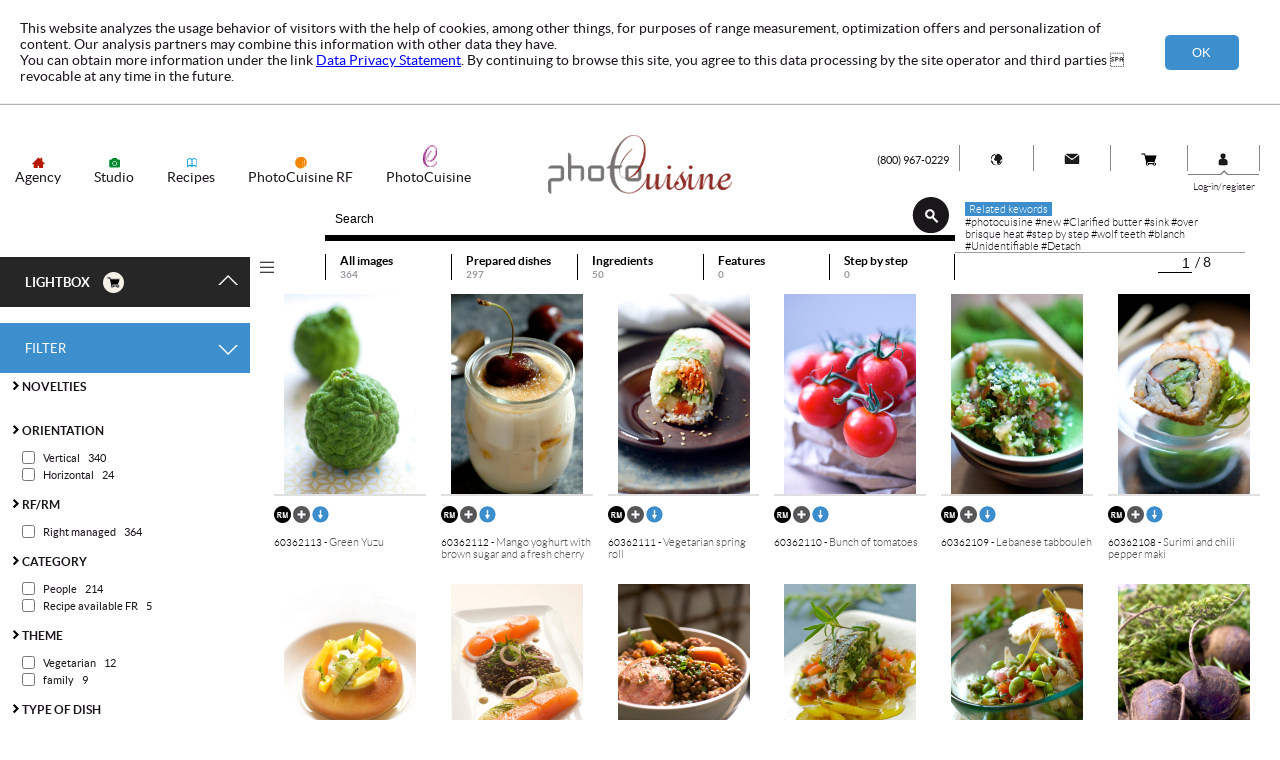

--- FILE ---
content_type: text/html; charset=UTF-8
request_url: https://www.photocuisine-usa.com/?idPageWeb=95&recherche_photographe=618&valeur_recherche=Pradels&afficherParNew=vignette&asPageNew=1&nouvelleRecherchePhoto=1
body_size: 97463
content:
<!DOCTYPE html>
<html lang="fr">
	<head>
    	<title>PhotoCuisine </title>

		<meta charset="utf-8" />
		<meta http-equiv="expires" content="0" />
		<meta http-equiv="Pragma" content="no-cache" />
		<meta name="viewport" content="width=device-width, initial-scale=1.0"/>
		<meta name="description" value="">
		<meta name="keywords" value="">

		<!-- Css -->


			<link href="/kaaWeb/css/font.css"  	rel="stylesheet" type="text/css" />
			<link href="/kaaWeb/css/common.css"  rel="stylesheet" type="text/css" />
			<link href="/kaaWeb/css/sidebar.css"  rel="stylesheet" type="text/css" />
			<link href="/kaaWeb/css/rendering.css"  rel="stylesheet" type="text/css" />
			<link href="/kaaWeb/css/loadingbar.css"  rel="stylesheet" type="text/css" />
			<link href="/02_scripts/02_javascript/jqueryplugin/mCustomScrollbar/jquery.mCustomScrollbar.css" rel="stylesheet" type="text/css" />
			<link href="/02_scripts/02_javascript/jqueryplugin/ottozoom/ottozoom.css" rel="stylesheet" type="text/css" />
			<link href="/02_scripts/02_javascript/jquery.ui.css" rel="stylesheet" type="text/css" />

		<!-- Jquery Base -->

			<script type="text/javascript" src="/02_scripts/02_javascript/jquery_1.9.1.js"></script>
			<script type="text/javascript" src="/02_scripts/02_javascript/jquery_migrate.js"></script>

		<!-- Jquery UI -->

            <script type="text/javascript" src="/02_scripts/02_javascript/jquery-ui-1.10.2.custom.min.js"></script>


		<!-- Jquery Plugin -->
			<script type="text/javascript" src="/02_scripts/02_javascript/jqueryplugin/mCustomScrollbar/jquery.mousewheel.min.js"></script>
			<script type="text/javascript" src="/02_scripts/02_javascript/jqueryplugin/mCustomScrollbar/jquery.mCustomScrollbar.js"></script>
			<script type="text/javascript" src="/02_scripts/02_javascript/jqueryplugin/ottozoom/ottozoom2.js"></script>
			<!--<script type="text/javascript" src="/02_scripts/02_javascript/jqueryplugin/ottozoom/ottozoom2.min.js"></script>-->
			<!--<script type="text/javascript" src="/02_scripts/02_javascript/jqueryplugin/masonry/masonry.pkgd.min.js"></script>-->


		<!-- Other -->
			<script type="text/javascript" src="/02_scripts/02_javascript/soundex.js"></script>
			<script type="text/javascript" src="/lib/ajahi/HTTPBuffer.js"></script>
			<script type="text/javascript" src="/02_scripts/02_javascript/underscore-min.js"></script>
			<script type="text/javascript" src="/02_scripts/02_javascript/notify.js"></script>
      <script type="text/javascript" src="/02_scripts/02_javascript/cookies_min.js"></script>
			<!---->

			<!-- Google Analytics -->
			<script async src="https://www.googletagmanager.com/gtag/js?id="></script>
			<script>
				window.dataLayer = window.dataLayer || [];
				function gtag(){dataLayer.push(arguments);}
				gtag('js', new Date());

				gtag('config', '');
			</script>

	</head>

	<body>
		<!-- DEBUT_BLOC valider_cgu -->
		<!--<div style="position:absolute;width:100%;height:100%;z-index:1000000;background:rgba(255,255,255,0.9);text-align:center;">
			<h1>SVP Validez les nouvelles CGU</h1>
			<iframe src=""></iframe>
			<input type="button" name="valider">
		</div>-->
		<!-- FIN_BLOC valider_cgu -->
		<div class="modal-overlay"></div>
        <div class="modal-wrap">
            <div class="modal-container">
                <div class="modal-content" style="">
                    <div class="modal-custom-content">
                        <!--
                            content loaded via AJAX goes here
                        -->
                    </div>
                </div>
            </div>
        </div>
        <script type="text/javascript">
			var resultats,
				renderingTableLum = true, // false to disable tableLumineuse functions
				renderingSidebar = true;
		</script>
        <div id="container">
        	<div id="moreStockFood" style="position: fixed;border: solid #41719c 2px;left: 60px;top: 76px;width: 370px;background: white;z-index: 100000;padding:0;display:none;text-align:center">
    <p class="" style="">
       	<span style="line-height:normal;">
        	Effectuez votre recherche sur <a href="http://www.stockfood.fr" target="_blank" style="text-decoration:underline;"/>www.stockfood.fr</a>
    	</span>
    </p>
    <p class="" style="">
		<span style="line-height:normal;">
        	Plus d'informations sur <a href="/kaaWeb/accueilWeb/stockfood.php" style="text-decoration:underline;">StockFood</a>
    	</span>
	</p>
</div>


        	
<section id="rendering">
<div id="lightTable-top">
<div id="header">
                <div class="ipad menu">
                    <div id="logo" class="">
                        <a href="/?idPageWeb=95&rechercheAccueil=1&nouvelleRecherchePhoto=1">
                            <img src="/kaaWeb/img/logo_home.png"/> 
                        </a>
                    </div>
                    <div id="hidden_menu" class="js-hidden_menu ipad">
                        <div class="ctrl_collapser"></div>
                    </div>
                    <div id="hidden_menu_menu" class="ipad">
                        <ul>
                            <li>
                                <a href="/kaaWeb/accueilWeb/agence.php">Agency</a>
                            </li>
                            <li>
                                <a href="/kaaWeb/accueilWeb/studio.php">Studio</a>
                            </li>
                            <li>
                                <a href="/kaaWeb/accueilWeb/recettes.php">Recipes</a>
                            </li>
                            <li>
                                <a href="/kaaWeb/accueilWeb/sofood.php">PhotoCuisine RF</a>
                            </li>
                            <li>
                                <a href="/kaaWeb/accueilWeb/photocuisine.php">PhotoCuisine</a>
                            </li>
                        </ul>
                        <div></div>
                        <ul>
                            <li>
                                <a href="/kaaWeb/accueilWeb/stockfood.php">Stockfood</a>
                            </li>
                            <li>
                                <a href="?idPageWeb=95&amp;idLangue=1">FR</a>
                                |
                                <a href="?idPageWeb=95&amp;idLangue=2">EN</a>
                                |
                                <a href="?idPageWeb=95&amp;idLangue=3">DE</a>
                            </li>
                            <li>
                                                                                                <a href="mailto:welcome@photocuisine-usa.com">
                                                                                            Contact
                            </a>
                                
                            </li>
                            <li>
                                <a href="?idPageWeb=97">
                                    Lightbox
                                </a>
                            </li>
                            <li>
                                                                    <a class="modal" data-overlay-top="200" data-max-width="786" href="/kaaWeb/accueilWeb/login.php">
                                        Connexion
                                    </a>
                                                            </li>
                        </ul>
                    </div>
                </div>
                <div class="desktop menu">
                    <ul class="pull-left" style="position:relative;">
                        <li>
                            <div class="ctrl_agence"></div>
                            <a href="/kaaWeb/accueilWeb/agence.php" class="">Agency</a>
                        </li>
                        <li>
                            <div class="ctrl_studio"></div>
                            <a href="/kaaWeb/accueilWeb/studio.php" class="">Studio</a>
                        </li>
                        <li>
                            <div class="ctrl_recettes"></div>
                            <a href="/kaaWeb/accueilWeb/recettes.php" class="">Recipes</a>
                        </li>
                                                    <li>
                                <div class="ctrl_sofood"></div>
                                <a href="/kaaWeb/accueilWeb/sofood.php" class="">PhotoCuisine RF</a>
                            </li>
                                                <li>
                            <div class="ctrl_photocuisine"></div>
                            <a href="/kaaWeb/accueilWeb/photocuisine.php">PhotoCuisine</a>
                        </li>
                                            </ul>
                    <ul class="pull-right">
                        <!--<li>
                            <a href="/kaaWeb/accueilWeb/stockfood.php">
                                <!--<div class="ctrl_stockfood"></div>-->
                               <!-- <img src="/kaaWeb/img/stockfood.svg" width="40" style="margin: 2px 0;margin-right: 10px;" />
                            </a>
                        </li>-->
                        <li style="font-size:11px;line-height: 31px;">
                            
                                                                    (800) 967-0229
                                                            </li>
                        <li>
                            <div class="ctrl_globe"></div>              
                            <!--
                            <span style="position: absolute;top: 8px;left: 20px;text-transform: lowercase;">
                                                                    <a href="?idPageWeb=95&amp;idLangue=1">
                                        FR
                                                                    
                                </a>
                            </span>
                            -->
                            <ul class="language light">
                                    <li><a href="?idPageWeb=95&amp;idLangue=1">Fr</a></li>
                                    <li><a href="?idPageWeb=95&amp;idLangue=2">En</a></li>
                                    <li><a href="?idPageWeb=95&amp;idLangue=3">De</a></li>
                            </ul>
                        </li>
                        <li>
                        		    															<a href="mailto:welcome@photocuisine-usa.com">
    														    													<div class="ctrl_mail"></div>
                            </a>
                            <!--
                                                            <a href="mailto:photocuisine@stockfood.com">
                                    <div class="ctrl_mail"></div>
                                </a>
                                                        -->
                            <ul class="message light">
                                    <li>
                                        Sendus an Email
                                    </li>
                            </ul>
                        </li>
                        <li>
                                                            <a class="modal" data-max-width="630" href="/kaaWeb/accueilWeb/login_fred.php">
                                                            <div class="ctrl_caddie"></div>
                            </a>
                            
                            <ul class="message light">
                                    <li>
                                                                                    Log-in
                                                                            </li>
                            </ul>
                            
                        </li>
                        <li class="hover">
                            
                                <!--<a class="modal" data-overlay-top="112" data-max-width="630" href="/kaaWeb/accueilWeb/login.php">
                                    <div class="ctrl_user"></div>
                                </a>-->
                                <a class="modal" data-max-width="786" href="/kaaWeb/accueilWeb/login_fred.php">
                                    <div class="ctrl_user"></div>
                                </a>
                                <ul class="message light">
                                    <li>
                                        Log-in/register
                                    </li>
                                </ul>
                                                    </li>
                    </ul>
                    <div id="logo" class="clearfix">
                        <a href="/">   
                                                                                                        <img src="/kaaWeb/img/logo_home_desktop.png" style="width:222px;"/>
                                                                                        </a>    
                    </div>
                </div>
        </div>
    <!-- USER -->
        <div id="" class="" style="display:none;">
                                <!--<a class="modal" data-max-width="700" href="/kaaWeb/accueilWeb/login.php">-->
                    <a class="modal" data-max-width="700" href="/kaaWeb/accueilWeb/login_fred">
                        <span style="display:inline-block;white-space: nowrap;">
                            Log-in
                        </span>
                    </a>
                        <a href="">
                Fran&ccedil;ais            </a>
        </div>
    <!-- END USER -->
    
    <!-- CENTER -->
        
    <!-- END CENTER -->

<!--<form  id="simpleSearchForm" name="simpleSearchForm" method="post" action="/index.php?idPageWeb=95&amp;PHPSESSID=7e6bbc13c882012e16e02c97f8560b30">-->
<form  id="simpleSearchForm" name="simpleSearchForm" method="post" action="/index.php?idPageWeb=95">
    <input type="hidden" name="nouvelleRecherchePhoto" value="1">    
    <input type="hidden" name="mrType[valFulltext]" value="fulltext"> 
    <!-- auto complete mot cle -->
    <input type="hidden" name="idListeSugg" id="idListeSugg">
    <input type="hidden" name="SuggHomonymie" id="SuggHomonymie">   
    <input rel="fulltext" id="valFulltext" type="text" placeholder="Search" value="" name="mrValeur[valFulltext]">    
    <div class="ctrl_fulltext_search" style="cursor: pointer;position: absolute;top: 0;right: 6px;" onclick='if(verifFullText()){document.forms["simpleSearchForm"].submit();}'></div>
   
    
    <div id="fetchedResults" class="clearfix light desktop">
        <span>Related kewords</span>
        <div id="resultats_associes" style="max-width: 270px;"></div>
    </div>
    

</form>


<script language="javascript" type="text/javascript">
<!--

var path_img_dir = "kaaWeb/img";

function initListePhoto() {
	window.lst_id_photo = new Array();
	lst_img             = document.getElementsByTagName("img");

  	for (oo = 0; oo <= lst_img.length; oo++) {
    	if (lst_img[oo] && lst_img[oo].getAttribute("BAGH_id_photo")) {
			id_photo                          = lst_img[oo].getAttribute("BAGH_id_photo");
			lst_id_photo[lst_id_photo.length] = id_photo;
    	}
  	}

  	//console.log( lst_id_photo );
}

function allumerIconePanier(id_photo) {
	if (icone_panier = document.getElementById("icone_panier_"+id_photo)) {
		icone_panier.className="ctrl_cart2";
    	icone_panier.title="remove from lightbox";
    	if( document.getElementById("toggle_"+id_photo) )document.getElementById("toggle_"+id_photo).href = "javascript:toggle_function(2,"+id_photo+");";
  	}else if( icone_panier = document.getElementById("icone_panier_"+id_photo+"_dossier") ){
  		icone_panier.className="ctrl_cart2";
  	}

	if( img = document.querySelector('img[BAGH_id_photo="'+id_photo+'"]') ){
		var imgdataOttozoom = JSON.parse( img.getAttribute('data-ottozoom') );
	    imgdataOttozoom.tocart = "true";
	   	img.setAttribute('data-ottozoom', JSON.stringify( imgdataOttozoom ) );
   	}
}

function eteindreIconePanier(id_photo) {
	if (icone_panier = document.getElementById("icone_panier_"+id_photo)) {
    	icone_panier.className="ctrl_cart";
    	icone_panier.title="Add to lightbox";
    	if( document.getElementById("toggle_"+id_photo) )document.getElementById("toggle_"+id_photo).href = "javascript:toggle_function('',"+id_photo+");";

  	}else if( icone_panier = document.getElementById("icone_panier_"+id_photo+"_dossier") ){
  		icone_panier.className="ctrl_cart";
  	}

	if( img = document.querySelector('img[BAGH_id_photo="'+id_photo+'"]') ){
	    var imgdataOttozoom = JSON.parse( img.getAttribute('data-ottozoom') );
	    imgdataOttozoom.tocart = "false";
	    img.setAttribute('data-ottozoom', JSON.stringify( imgdataOttozoom ) );
    }
}

function eteindreTsIconePanier() {
	for (oo = 0; oo <= lst_id_photo.length; oo++) {
    	eteindreIconePanier(lst_id_photo[oo]);
  	}
}

function allumerTsIconePanier() {
	for (oo = 0; oo <= lst_id_photo.length; oo++) {
    	allumerIconePanier(lst_id_photo[oo]);
  	}
}

function toggle_function(selected,id_photo){
	var toggle = document.getElementById("toggle_"+id_photo);

	if(selected == 2){
		window.o_panier.supprimerPhoto(id_photo);
		toggle.href = "javascript:toggle_function('',"+id_photo+");";
	}else{
		window.o_panier.ajouterPhoto(id_photo);
		toggle.href = "javascript:toggle_function(2,"+id_photo+");";
	}
}

rendering = true;



//-->
</script>


		<!--<div class="resumeReq" style="display:none;">
			<h4 class="italic">Photographe : Pradels</h4> 364  pictures
		</div>-->


	<div class="clearfix desktop js-collapser" style="position:absolute;left:254px;cursor:pointer;">
		<img src="/kaaWeb/img/collapser.gif" />
	</div>

	
	<div id="links" style="position: relative;">
		<ul class="clearfix" id="links_ul">
			<li class="bold " id="link_total">
				<a href="javascript:toutes_les_images(0);"><span>All images</span><span id="hits_total"></span></a>
			</li>
			
			<li class="bold" id="link_recette">
				<a href="javascript:void(0)" onclick="javascript:add_mc_filtre(6218,0)"><span>Prepared dishes</span><span id="hits_recette"></span></a>
			</li>
			<li class="bold" id="link_produit">
				<a href="javascript:void(0)" onclick="javascript:add_mc_filtre(2201,0)"><span>Ingredients</span><span id="hits_produit"></span></a>
			</li>
			
			<li class="bold " id="link_sc">
				<a href="/?idPageWeb=95&id_theme=1"><span>Features</span><span>0</span></a>
			</li>
			<li class="bold " id="link_rf">
				<a href="/?idPageWeb=95&id_theme=2"><span>Step by step</span><span>0</span></a>
			</li>
		</ul>
		
			
	<div class="antiScroll desktop" style="position: absolute;top: 0;right: -256px;">
    <form method="POST" name="antiScrolling0" id="antiScrolling0" action="?idPageWeb=95">
  		
    				<!--page-->
      			<input type="text" name="asPageNew" class="form-field form-field-small-xx" value="1"> <!--on-->/ <span id="totalPage">8</span>
    	            
   		    <!-- <a href="?idPageWeb=95&asPageNew=1" title="" class="big bold"> &#139;&#139; </a>
    			
    			
    			
      		<!--		<a href="?idPageWeb=95&asPageNew=2" title="next page" class="big bold">
      					&#155;
      				</a>
     				
     			
  		  <!--<a href="?idPageWeb=95&asPageNew=8" title="" class="big bold"> &#155;&#155; </a>-->
  	</form>
  </div>

		
	</div>
	


		

		



	<div id="paniersSmall" class="ipad">
		<div class="ctrl_caddie"></div>
		<form method="post" name="changeSelectionSmall" action="?idPageWeb=<?=$GLOBALS['cfg']['idPageApresLog'] ?>" >
			<select name="id_selection" onChange="SelectionchangeSmall(this.value,2299942,1);" class="form-field">
				<optgroup label="Actions">
					<option value="new">New cart</option>
					<option value="rename">Rename cart</option>
					<option value="remove">Remove cart</option>
					<option value="order">Commander panier</option>
				</optgroup>
				<optgroup label="Available carts">
				
					<option value="2299942" selected>selection</option>
				
				</optgroup>
			</select>
		</form>
		<div class="floatingRight">
			<span class="mine2299942">0</span> image(s)
			<a href="javascript:void(0);" onclick="telechargerSelection('2299942', 'hr', 'selection')">
				<div class="ctrl_download panierSmallHideOnEmpty"></div>
			</a>

			<a href="javascript:void(0);" onclick="o_panier.vider()" class="panierSmallHideOnEmpty">
				<div class="ctrl_deletecircle"></div>
			</a>

			<a href="?idPageWeb=97" class="panierSmallHideOnEmpty">
				<div class="ctrl_oeil"></div>
			</a>
		</div>
	</div>

	
</div>
<section id="left-bar" class="desktop">
  <!--<div class="left-bar-nav clearfix">
    <h2 class="active">
      <a href="javascript:void(0)" data-panel="panel-home" class="js-switch-panel">
        Thematics
      </a>
    </h2>
    <h2>
      <a href="javascript:void(0)" data-panel="panel-basket" class="js-switch-panel">
        Carts
      </a>
    </h2>
    <h2>
      <a href="javascript:void(0)" data-panel="panel-keywords" class="js-switch-panel">
        keywords
      </a>
    </h2>
  </div>-->
  
  <div class="scrollable">
    <div id="panel-home" class="panel panelHide">
      	
	

	<h3 class="clearfix">
        <a>Th&eacute;matiques</a>
    </h3>

	<div class='thematiques'><ul id="list_thm"><li class=""><a href="/index.php?idPageWeb=95&id_theme=1&retourSujet=1&nouvelleRecherchephoto=1">Features</a></li><li class=""><a href="/index.php?idPageWeb=95&id_theme=2&retourSujet=1&nouvelleRecherchephoto=1">Step by step</a></li><li class=""><a href="/index.php?idPageWeb=95&id_theme=3&retourSujet=1&nouvelleRecherchephoto=1"></a></li><li class=""><a href="/index.php?idPageWeb=95&id_theme=4&retourSujet=1&nouvelleRecherchephoto=1"></a></li><li class=""><a href="/index.php?idPageWeb=95&id_theme=9&retourSujet=1&nouvelleRecherchephoto=1"></a></li></ul></div>

	<!--<hr class="guide-section-separator" style="margin: 8px 22px;border-bottom:solid #e2e2e2 0px;">-->


	
    </div>
    <div id="panel-basket" class="panel">

      
      <div class="entetePanel bold modal" data-max-width="630" href="/kaaWeb/accueilWeb/login_fred.php">
        <p>
          <span>
            Lightbox          </span>
        </p>
        <div class="ctrl_caddieW"></div>
                <div class="arrow_box"></div>      </div>
      <div></div>

<div id="panier" class="child-entete-panel" style="display:none">

    </div>
<script type="text/javascript" language="javascript">
function Panier(e_id, chemin_php) {
  window._panier = this;
  this.e_id = e_id;
  this.chemin_php = chemin_php;
  this.buffer = new HTTPBuffer("b_panier");
  this.buffer.onWait = function() {
    _panier.onDebutChargement();
  }
  this.buffer.onLoad = function() {
    document.getElementById(window._panier.e_id).innerHTML = _panier.buffer.getDocument().body.innerHTML;
    _panier.onFinChargement();
    _panier.buffer.free();


  }  
  if (typeof(DD_initDD) == "function") {
    document.getElementById(this.e_id).setAttribute("droppable", "yes");
    document.getElementById(this.e_id).DD_ondropover = function(e) {
      if (id_photo = DD_obj.getAttribute("BAGH_id_photo")) {
        _panier.ajouterPhoto(id_photo,DD_obj.getAttribute("BAGH_icone_panier"));
      }
      else if (id_dossier = DD_obj.getAttribute("BAGH_id_dossier")) {
        _panier.ajouterDossier(id_dossier);
      }    
    }
  }    
}

Panier.prototype.afficher = function(id_selection) {
  this.buffer.loadURI(this.chemin_php+"&id_selection="+id_selection);

}

Panier.prototype.ajouterPhoto = function(id_photo) {  
  this.buffer.loadURI(this.chemin_php+"&ajouter_photo="+id_photo);
  this.onAjouterPhoto(id_photo);

}

Panier.prototype.ajouterDossier = function(id_dossier) { 

  this.buffer.loadURI(this.chemin_php+"&ajouter_dossier="+id_dossier);
  this.onAjouterDossier(id_dossier);
}

Panier.prototype.supprimerPhoto = function(id_photo) {
  this.buffer.loadURI(this.chemin_php+"&supprimer_photo="+id_photo);
  this.onSupprimerPhoto(id_photo);
}

Panier.prototype.vider = function() {
  if (confirm("Do you really want to empty lightbox ?")) {
    this.buffer.loadURI(this.chemin_php+"&vider=1");
    this.onVider();
  }
}

Panier.prototype.onDebutChargement = function() {}
Panier.prototype.onFinChargement = function() {
  /*$("#panier_content").mCustomScrollbar({
          scrollInertia :40,
          scrollButtons:{
            enable:false
          },
          advanced:{
                updateOnContentResize: true
            }
        });
  $("#panier_content").mCustomScrollbar("scrollTo","bottom");*/
}

Panier.prototype.onAjouterPhoto = function(id_photo) {allumerIconePanier(id_photo);}
Panier.prototype.onSupprimerPhoto = function(id_photo) {eteindreIconePanier(id_photo);}

Panier.prototype.onAjouterDossier = function(id_dossier) {allumerIconePanier(id_dossier);allumerTsIconePanier();}
Panier.prototype.onVider = function() { ( 95 != 97 ? eteindreTsIconePanier() : document.location.reload() ) }

function supprimerPanier() {
    jQuery.customConfirm('Do you really want to delete lightbox ?').done(function(result) {
     if(result){
      $.ajax({
         url: "?idPageWeb=97&supprimerSelection=1&PHPSESSID=7e6bbc13c882012e16e02c97f8560b30",
         context: document.body
      }).done(function(data) {
          //document.location.reload();
          window.o_panier.afficher();
      });
     }
    });
}

function Selectionchange(typeselection){

      $.ajax({
          url: "?idPageWeb=97",
          context: document.body,
          data:$("form[name=changeSelection]").serialize(),
          type:"POST"
      }).done(function(data) {
          
          if( 95 != 97 ){
            o_panier.afficher();
          }else{
            //document.location.reload();
            
            if( typeselection == 3 )
              document.location.href = "?idPageWeb=97&typeselection=agence";
            else
              document.location.href = "?idPageWeb=97";

          }

          
      });
}

function SelectionchangeSmall(value,id_selection_courante,typeselection){
  
    var selectionchangesmallVal = value;

    if( selectionchangesmallVal == "new" ){

        jQuery('form[name=changeSelectionSmall] select[name=id_selection]').val(''+id_selection_courante+'');


        jQuery("#form1newSmallContainer").css('left',parseInt( ( jQuery( window ).width() / 2 ) + jQuery( document ).scrollLeft() - jQuery("#form1newSmallContainer").width() /2 ));
        jQuery("#customOverlay, #form1newSmallContainer").show();

        

    }else if( selectionchangesmallVal == "rename" ){

        jQuery('form[name=changeSelectionSmall] select[name=id_selection]').val(''+id_selection_courante+'');

        jQuery("#form1renameSmallContainer").css('left',parseInt( ( jQuery( window ).width() / 2 ) + jQuery( document ).scrollLeft() - jQuery("#form1renameSmallContainer").width() /2 ));
        jQuery("#customOverlay, #form1renameSmallContainer").show();

    }else if( selectionchangesmallVal == "remove" ){
        
        supprimerPanier();
        jQuery('form[name=changeSelectionSmall] select[name=id_selection]').val(''+id_selection_courante+'');

    }else if( selectionchangesmallVal == "order" ){
        document.location.href = "?idPageWeb=97&formCommanderSelection=1";
    }else{

        $.ajax({
            url: "?idPageWeb=97",
            context: document.body,
            data:$("form[name=changeSelectionSmall]").serialize(),
            type:"POST"
        }).done(function(data) {
            document.location.reload();
            //document.location.href = "?idPageWeb=97";
        });

    }
  
}
</script>
<script language="javascript" type="text/javascript">
<!--
o_panier = new Panier("panier", "/kaaWeb/tableLumineuse/panier.req.php?idPageWeb=95");
o_panier.afficher();

//-->
</script>
<div id="chargement_encours" style="display:none;">
  <a href="#" onclick="javascript:document.getElementById('chargement_encours').style.visibility='hidden'"><img src="kaaWeb/img/loading.gif" alt="" border="0"> </a>
</div>



      

      <div class="entetePanel filtres js-entete-panel">
            <p>
          <span>
            Filter
          </span>
        </p>
        <div class="arrow_box blue bas"></div>
        </div>
        <div id="filtres_tl"></div>
        <div class="child-entete-panel" style="">
          <form id="form_filtres" name="form_filtres">
            <div id="filtress">
            </div>
          </form>
        </div>

        
        
    </div>
    <!--<div id="panel-keywords" class="panel panelHide">
      

<script type="text/javascript">
	
	var rechav = new HTTPBuffer("buffer_rechav");
	var noeud_th;
	rechav.onLoad = function() {
		if (eval("window.onLoad_rechav_thesaurus")) {
    		eval("onLoad_rechav_thesaurus()");
  		}else {
    		document.getElementById("contenu_rechav").innerHTML = rechav.getDocument().body.innerHTML;
    		rechav.free();
  		}
	}

			function rechercherThesaurus() {
				if (rechercherThesaurus.arguments.length) id_noeud = rechercherThesaurus.arguments[0];
			  	else id_noeud = 0;  
			  	if (id_noeud) document.forms['form_rechav'].elements['recherche_thesaurus'].value = id_noeud;  
			  	document.forms['form_rechav'].submit();
			}

			function selectRacineThesaurus(){
				noeud_th = undefined;
				rechav.loadURI("/kaaWeb/tableLumineuse/rechav_thesaurus.php");

			}

			function selectNoeudThesaurus(id_noeud) {
				noeud_th = document.getElementById("id_th_"+id_noeud);
			  	// noeud chargé
			  	if (noeud_th.getElementsByTagName("UL")[0]) {
			    	
			    	// noeud ouvert
			    	
			    	if (noeud_th.getElementsByTagName("UL")[0].style.display != "none") {
			      		noeud_th.getElementsByTagName("UL")[0].style.display = "none";
			      		noeud_th.getElementsByTagName("IMG")[0].setAttribute("src", "/kaaWeb/img/plus.gif");
			      		noeud_th.getElementsByTagName("IMG")[0].title = noeud_th.getElementsByTagName("IMG")[0].getAttribute("title1");
			      		noeud_th.getElementsByTagName("A")[1].className = "";
			    	}
			    	
			    	// noeud fermé
			    	else {
			      		noeud_th.getElementsByTagName("IMG")[0].setAttribute("src", "/kaaWeb/img/moins.gif");
			      		noeud_th.getElementsByTagName("IMG")[0].title = noeud_th.getElementsByTagName("IMG")[0].getAttribute("title2");
			      		noeud_th.getElementsByTagName("UL")[0].style.display = "";
			      		noeud_th.getElementsByTagName("A")[1].className = "active";
			    	}
			  	}
			  	
			  	// noeud pas encore chargé -> charge le contenu
			  
			  	else {
			    	rechav.loadURI("/kaaWeb/tableLumineuse/rechav_thesaurus.php?id_th_parent="+id_noeud);
			  	}
			}

			function onLoad_rechav_thesaurus() {
				  if (noeud_th) {
				    noeud_th.getElementsByTagName("IMG")[0].setAttribute("src", "/kaaWeb/img/moins.gif");
				    noeud_th.getElementsByTagName("IMG")[0].title = noeud_th.getElementsByTagName("IMG")[0].getAttribute("title2");
				    noeud_th.getElementsByTagName("A")[1].className = "active";
				    noeud_th.innerHTML += rechav.getDocument().body.innerHTML;
				  }
				  else {
				    document.getElementById("contenu_rechav").innerHTML = rechav.getDocument().body.innerHTML;
				  }
				  rechav.free();
				  //$("#contenu_rechav").mCustomScrollbar("destroy");
					
					/*if(!$("#panel-keywords").find(".mCSB_container").length) {
 
						
						$("#contenu_rechav").mCustomScrollbar({
					    	scrollInertia :40,
					        scrollButtons:{
					            enable:false
					        },
					        advanced:{
					        	updateOnContentResize: true,
					        	autoScrollOnFocus: false,
					        }
					    });
					}*/
					
				}

	rechav.loadURI("/kaaWeb/tableLumineuse/rechav_thesaurus.php");
</script>

<h3 class="clearfix" style="margin: 4px 22px;padding-top: 3px;font-size: 11px;font-weight: bold;text-transform: uppercase;padding: 8px 0;line-height: 20px;">
    
    <div id="mine" style="float: right;">
    	<a href="javascript:selectRacineThesaurus();">
    		<img src="/kaaWeb/img/racine.png" alt="racine" title="Racine" />
    	</a>
    </div>
    <a style="color: #1b7fcc;display: block;">Mots cl&eacute;s</a>
</h3>

<form action="?idPageWeb=95&nouvelleRecherchePhoto=1" method="post" name="form_rechav">
    <input type="hidden" name="valeur_recherche" value="">
    <input type="hidden" name="recherche_thesaurus" value="0">
    <input type="hidden" name="libelle_recherche" value="Mots cl&eacute;s">
</form>


<div id="contenu_rechav" style="height:600px;margin:12px 4px 12px 22px;"></div>



    </div>-->
  </div>
</section>
<div id="room">&nbsp;</div>

<div id="lightTable-content" class="clearfix limitless" style="">
	<script type="text/javascript">
	resultats =





	

	

		{"type":"fulltext","id_util":"2","totalPage":8,"loadedPage":1,"typeAff":"vignette","json_filtres":{"datePubl_photo_spec":{"active":false,"libelle":"Novelties","seuil_plus":50},"orientation_photo":{"input":"","active":false,"libelle":"Orientation","seuil_plus":50,"buckets":{"orientation_photovertical":{"name":"orientation_photo[]","id":"orientation_photovertical","value":"vertical","title":"Vertical","libelle":"Vertical","nb":340,"checked":"","indexe":0},"orientation_photohorizontal":{"name":"orientation_photo[1]","id":"orientation_photohorizontal","value":"horizontal","title":"Horizontal","libelle":"Horizontal","nb":24,"checked":"","indexe":1}}},"LDD_photo":{"input":"","active":false,"libelle":"RF\/RM","seuil_plus":50,"buckets":{"LDD_photo0":{"name":"LDD_photo[2]","id":"LDD_photo0","value":0,"title":"Right managed","libelle":"Right managed","nb":364,"checked":"","indexe":0}}},"idth_10053":{"input":"","active":false,"libelle":"Category","seuil_plus":50,"buckets":{"idth_1005310056":{"name":"idth_10053[3]","id":"idth_1005310056","value":10056,"title":"People","libelle":"People","nb":214,"checked":"","indexe":0},"idth_1005310061":{"name":"idth_10053[4]","id":"idth_1005310061","value":10061,"title":"Recipe available FR","libelle":"Recipe available FR","nb":5,"checked":"","indexe":1}}},"idth_10048":{"input":"","active":false,"libelle":"Theme","seuil_plus":50,"buckets":{"idth_1004810052":{"name":"idth_10048[5]","id":"idth_1004810052","value":10052,"title":"Vegetarian","libelle":"Vegetarian","nb":12,"checked":"","indexe":0},"idth_1004810050":{"name":"idth_10048[6]","id":"idth_1004810050","value":10050,"title":"family","libelle":"family","nb":9,"checked":"","indexe":1}}},"idth_10040":{"input":"","active":false,"libelle":"Type of dish","seuil_plus":50,"buckets":{"idth_1004010044":{"name":"idth_10040[7]","id":"idth_1004010044","value":10044,"title":"Main dish","libelle":"Main dish","nb":48,"checked":"","indexe":0},"idth_1004010046":{"name":"idth_10040[8]","id":"idth_1004010046","value":10046,"title":"Dessert","libelle":"Dessert","nb":25,"checked":"","indexe":1},"idth_1004010047":{"name":"idth_10040[9]","id":"idth_1004010047","value":10047,"title":"Starter","libelle":"Starter","nb":16,"checked":"","indexe":2},"idth_1004010042":{"name":"idth_10040[10]","id":"idth_1004010042","value":10042,"title":"Aperitif","libelle":"Aperitif","nb":1,"checked":"","indexe":3},"idth_1004010045":{"name":"idth_10040[11]","id":"idth_1004010045","value":10045,"title":"Appetizer","libelle":"Appetizer","nb":1,"checked":"","indexe":4}}}},"json_sel_filtres":null,"vignettes":[{"url_MR":"\/sucre_sale_web\/photoalias\/PhotoCuisine_60362113.jpg?idPageWeb=95&PHPSESSID=7e6bbc13c882012e16e02c97f8560b30&popUp_infosPhoto=1&visualiserPhoto=1&infosIdPhoto=703524","url_BR":"vignette\/31206\/703524\/SUCRE_SALE-60362113-green-yuzu.jpg","id_photo":"703524","credit":"","class_panier":"","libSelectionnerPhoto":"Add to lightbox","filename":"60362113","titre_photo":"Green Yuzu ","in_report":0,"release":"dg","droits":["mr"],"restriction":null,"ottozoom":"{\"release\":\"false\",\"droits\":[\"mr\"],\"restriction\":null,\"util\":\"2\",\"id\":\"703524\",\"url\":\"\/sucre_sale_web\/photoalias\/PhotoCuisine_60362113.jpg?idPageWeb=95&PHPSESSID=7e6bbc13c882012e16e02c97f8560b30&popUp_infosPhoto=1&visualiserPhoto=1&infosIdPhoto=703524\",\"nomfichier\":\"60362113\",\"width\":333,\"height\":500,\"orientation\":\"portrait\",\"legende\":\"Green Yuzu \",\"pdv\":\"31\/03\/2016\",\"credit\":\"\",\"tocart\":\"false\"}"},{"url_MR":"\/sucre_sale_web\/photoalias\/PhotoCuisine_60362112.jpg?idPageWeb=95&PHPSESSID=7e6bbc13c882012e16e02c97f8560b30&popUp_infosPhoto=1&visualiserPhoto=1&infosIdPhoto=703523","url_BR":"vignette\/31206\/703523\/SUCRE_SALE-60362112-mango-yoghurt-with-brown-sugar-and-a-fresh-cherry.jpg","id_photo":"703523","credit":"","class_panier":"","libSelectionnerPhoto":"Add to lightbox","filename":"60362112","titre_photo":"Mango yoghurt with brown sugar and a fresh cherry ","in_report":0,"release":"dg","restriction":null,"ottozoom":"{\"release\":\"false\",\"restriction\":null,\"util\":\"2\",\"id\":\"703523\",\"url\":\"\/sucre_sale_web\/photoalias\/PhotoCuisine_60362112.jpg?idPageWeb=95&PHPSESSID=7e6bbc13c882012e16e02c97f8560b30&popUp_infosPhoto=1&visualiserPhoto=1&infosIdPhoto=703523\",\"nomfichier\":\"60362112\",\"width\":333,\"height\":500,\"orientation\":\"portrait\",\"legende\":\"Mango yoghurt with brown sugar and a fresh cherry \",\"pdv\":\"16\/06\/2008\",\"credit\":\"\",\"tocart\":\"false\",\"droits\":[\"mr\"]}","droits":["mr"]},{"url_MR":"\/sucre_sale_web\/photoalias\/PhotoCuisine_60362111.jpg?idPageWeb=95&PHPSESSID=7e6bbc13c882012e16e02c97f8560b30&popUp_infosPhoto=1&visualiserPhoto=1&infosIdPhoto=703522","url_BR":"vignette\/31206\/703522\/SUCRE_SALE-60362111-vegetarian-spring-roll.jpg","id_photo":"703522","credit":"","class_panier":"","libSelectionnerPhoto":"Add to lightbox","filename":"60362111","titre_photo":"Vegetarian spring roll ","in_report":0,"release":"dg","restriction":null,"ottozoom":"{\"release\":\"false\",\"restriction\":null,\"util\":\"2\",\"id\":\"703522\",\"url\":\"\/sucre_sale_web\/photoalias\/PhotoCuisine_60362111.jpg?idPageWeb=95&PHPSESSID=7e6bbc13c882012e16e02c97f8560b30&popUp_infosPhoto=1&visualiserPhoto=1&infosIdPhoto=703522\",\"nomfichier\":\"60362111\",\"width\":333,\"height\":500,\"orientation\":\"portrait\",\"legende\":\"Vegetarian spring roll \",\"pdv\":\"28\/02\/2017\",\"credit\":\"\",\"tocart\":\"false\",\"droits\":[\"mr\"]}","droits":["mr"]},{"url_MR":"\/sucre_sale_web\/photoalias\/PhotoCuisine_60362110.jpg?idPageWeb=95&PHPSESSID=7e6bbc13c882012e16e02c97f8560b30&popUp_infosPhoto=1&visualiserPhoto=1&infosIdPhoto=703521","url_BR":"vignette\/31206\/703521\/SUCRE_SALE-60362110-bunch-of-tomatoes.jpg","id_photo":"703521","credit":"","class_panier":"","libSelectionnerPhoto":"Add to lightbox","filename":"60362110","titre_photo":"Bunch of tomatoes ","in_report":0,"release":"dg","restriction":null,"ottozoom":"{\"release\":\"false\",\"restriction\":null,\"util\":\"2\",\"id\":\"703521\",\"url\":\"\/sucre_sale_web\/photoalias\/PhotoCuisine_60362110.jpg?idPageWeb=95&PHPSESSID=7e6bbc13c882012e16e02c97f8560b30&popUp_infosPhoto=1&visualiserPhoto=1&infosIdPhoto=703521\",\"nomfichier\":\"60362110\",\"width\":333,\"height\":500,\"orientation\":\"portrait\",\"legende\":\"Bunch of tomatoes \",\"pdv\":\"13\/01\/2017\",\"credit\":\"\",\"tocart\":\"false\",\"droits\":[\"mr\"]}","droits":["mr"]},{"url_MR":"\/sucre_sale_web\/photoalias\/PhotoCuisine_60362109.jpg?idPageWeb=95&PHPSESSID=7e6bbc13c882012e16e02c97f8560b30&popUp_infosPhoto=1&visualiserPhoto=1&infosIdPhoto=703520","url_BR":"vignette\/31206\/703520\/SUCRE_SALE-60362109-lebanese-tabbouleh.jpg","id_photo":"703520","credit":"","class_panier":"","libSelectionnerPhoto":"Add to lightbox","filename":"60362109","titre_photo":"Lebanese tabbouleh ","in_report":0,"release":"dg","restriction":null,"ottozoom":"{\"release\":\"false\",\"restriction\":null,\"util\":\"2\",\"id\":\"703520\",\"url\":\"\/sucre_sale_web\/photoalias\/PhotoCuisine_60362109.jpg?idPageWeb=95&PHPSESSID=7e6bbc13c882012e16e02c97f8560b30&popUp_infosPhoto=1&visualiserPhoto=1&infosIdPhoto=703520\",\"nomfichier\":\"60362109\",\"width\":333,\"height\":500,\"orientation\":\"portrait\",\"legende\":\"Lebanese tabbouleh \",\"pdv\":\"26\/02\/2015\",\"credit\":\"\",\"tocart\":\"false\",\"droits\":[\"mr\"]}","droits":["mr"]},{"url_MR":"\/sucre_sale_web\/photoalias\/PhotoCuisine_60362108.jpg?idPageWeb=95&PHPSESSID=7e6bbc13c882012e16e02c97f8560b30&popUp_infosPhoto=1&visualiserPhoto=1&infosIdPhoto=703519","url_BR":"vignette\/31206\/703519\/SUCRE_SALE-60362108-surimi-and-chili-pepper-maki.jpg","id_photo":"703519","credit":"","class_panier":"","libSelectionnerPhoto":"Add to lightbox","filename":"60362108","titre_photo":"Surimi and chili pepper maki ","in_report":0,"release":"dg","restriction":null,"ottozoom":"{\"release\":\"false\",\"restriction\":null,\"util\":\"2\",\"id\":\"703519\",\"url\":\"\/sucre_sale_web\/photoalias\/PhotoCuisine_60362108.jpg?idPageWeb=95&PHPSESSID=7e6bbc13c882012e16e02c97f8560b30&popUp_infosPhoto=1&visualiserPhoto=1&infosIdPhoto=703519\",\"nomfichier\":\"60362108\",\"width\":333,\"height\":500,\"orientation\":\"portrait\",\"legende\":\"Surimi and chili pepper maki \",\"pdv\":\"04\/03\/2017\",\"credit\":\"\",\"tocart\":\"false\",\"droits\":[\"mr\"]}","droits":["mr"]},{"url_MR":"\/sucre_sale_web\/photoalias\/PhotoCuisine_60362107.jpg?idPageWeb=95&PHPSESSID=7e6bbc13c882012e16e02c97f8560b30&popUp_infosPhoto=1&visualiserPhoto=1&infosIdPhoto=703518","url_BR":"vignette\/31206\/703518\/SUCRE_SALE-60362107-savarin-with-fresh-fruit-and-rum.jpg","id_photo":"703518","credit":"","class_panier":"","libSelectionnerPhoto":"Add to lightbox","filename":"60362107","titre_photo":"Savarin with fresh fruit and rum ","in_report":0,"release":"dg","restriction":null,"ottozoom":"{\"release\":\"false\",\"restriction\":null,\"util\":\"2\",\"id\":\"703518\",\"url\":\"\/sucre_sale_web\/photoalias\/PhotoCuisine_60362107.jpg?idPageWeb=95&PHPSESSID=7e6bbc13c882012e16e02c97f8560b30&popUp_infosPhoto=1&visualiserPhoto=1&infosIdPhoto=703518\",\"nomfichier\":\"60362107\",\"width\":333,\"height\":500,\"orientation\":\"portrait\",\"legende\":\"Savarin with fresh fruit and rum \",\"pdv\":\"19\/09\/2016\",\"credit\":\"\",\"tocart\":\"false\",\"droits\":[\"mr\"]}","droits":["mr"]},{"url_MR":"\/sucre_sale_web\/photoalias\/PhotoCuisine_60362106.jpg?idPageWeb=95&PHPSESSID=7e6bbc13c882012e16e02c97f8560b30&popUp_infosPhoto=1&visualiserPhoto=1&infosIdPhoto=703517","url_BR":"vignette\/31206\/703517\/SUCRE_SALE-60362106-salmon-with-beluga-lentils.jpg","id_photo":"703517","credit":"","class_panier":"","libSelectionnerPhoto":"Add to lightbox","filename":"60362106","titre_photo":"Salmon with Beluga lentils ","in_report":0,"release":"dg","restriction":null,"ottozoom":"{\"release\":\"false\",\"restriction\":null,\"util\":\"2\",\"id\":\"703517\",\"url\":\"\/sucre_sale_web\/photoalias\/PhotoCuisine_60362106.jpg?idPageWeb=95&PHPSESSID=7e6bbc13c882012e16e02c97f8560b30&popUp_infosPhoto=1&visualiserPhoto=1&infosIdPhoto=703517\",\"nomfichier\":\"60362106\",\"width\":333,\"height\":500,\"orientation\":\"portrait\",\"legende\":\"Salmon with Beluga lentils \",\"pdv\":\"19\/09\/2016\",\"credit\":\"\",\"tocart\":\"false\",\"droits\":[\"mr\"]}","droits":["mr"]},{"url_MR":"\/sucre_sale_web\/photoalias\/PhotoCuisine_60362105.jpg?idPageWeb=95&PHPSESSID=7e6bbc13c882012e16e02c97f8560b30&popUp_infosPhoto=1&visualiserPhoto=1&infosIdPhoto=703516","url_BR":"vignette\/31206\/703516\/SUCRE_SALE-60362105-garlic-sausage-with-lentil-salad.jpg","id_photo":"703516","credit":"","class_panier":"","libSelectionnerPhoto":"Add to lightbox","filename":"60362105","titre_photo":"Garlic sausage with lentil salad ","in_report":0,"release":"dg","restriction":null,"ottozoom":"{\"release\":\"false\",\"restriction\":null,\"util\":\"2\",\"id\":\"703516\",\"url\":\"\/sucre_sale_web\/photoalias\/PhotoCuisine_60362105.jpg?idPageWeb=95&PHPSESSID=7e6bbc13c882012e16e02c97f8560b30&popUp_infosPhoto=1&visualiserPhoto=1&infosIdPhoto=703516\",\"nomfichier\":\"60362105\",\"width\":333,\"height\":500,\"orientation\":\"portrait\",\"legende\":\"Garlic sausage with lentil salad \",\"pdv\":\"02\/10\/2012\",\"credit\":\"\",\"tocart\":\"false\",\"droits\":[\"mr\"]}","droits":["mr"]},{"url_MR":"\/sucre_sale_web\/photoalias\/PhotoCuisine_60362104.jpg?idPageWeb=95&PHPSESSID=7e6bbc13c882012e16e02c97f8560b30&popUp_infosPhoto=1&visualiserPhoto=1&infosIdPhoto=703515","url_BR":"vignette\/31206\/703515\/SUCRE_SALE-60362104-red-mullet-and-herb-sandwich-tomato-salad-with-olives-potatoes-saut.jpg","id_photo":"703515","credit":"","class_panier":"","libSelectionnerPhoto":"Add to lightbox","filename":"60362104","titre_photo":"Red mullet and herb sandwich,tomato salad with olives,potato...","in_report":0,"release":"dg","restriction":null,"ottozoom":"{\"release\":\"false\",\"restriction\":null,\"util\":\"2\",\"id\":\"703515\",\"url\":\"\/sucre_sale_web\/photoalias\/PhotoCuisine_60362104.jpg?idPageWeb=95&PHPSESSID=7e6bbc13c882012e16e02c97f8560b30&popUp_infosPhoto=1&visualiserPhoto=1&infosIdPhoto=703515\",\"nomfichier\":\"60362104\",\"width\":333,\"height\":500,\"orientation\":\"portrait\",\"legende\":\"Red mullet and herb sandwich,tomato salad with olives,potatoes saut&eacute; \",\"pdv\":\"25\/01\/2008\",\"credit\":\"\",\"tocart\":\"false\",\"droits\":[\"mr\"]}","droits":["mr"]},{"url_MR":"\/sucre_sale_web\/photoalias\/PhotoCuisine_60362103.jpg?idPageWeb=95&PHPSESSID=7e6bbc13c882012e16e02c97f8560b30&popUp_infosPhoto=1&visualiserPhoto=1&infosIdPhoto=703514","url_BR":"vignette\/31206\/703514\/SUCRE_SALE-60362103-broad-bean-pea-and-artichoke-salad.jpg","id_photo":"703514","credit":"","class_panier":"","libSelectionnerPhoto":"Add to lightbox","filename":"60362103","titre_photo":"Broad bean,pea and artichoke salad ","in_report":0,"release":"dg","restriction":null,"ottozoom":"{\"release\":\"false\",\"restriction\":null,\"util\":\"2\",\"id\":\"703514\",\"url\":\"\/sucre_sale_web\/photoalias\/PhotoCuisine_60362103.jpg?idPageWeb=95&PHPSESSID=7e6bbc13c882012e16e02c97f8560b30&popUp_infosPhoto=1&visualiserPhoto=1&infosIdPhoto=703514\",\"nomfichier\":\"60362103\",\"width\":333,\"height\":500,\"orientation\":\"portrait\",\"legende\":\"Broad bean,pea and artichoke salad \",\"pdv\":\"30\/04\/2011\",\"credit\":\"\",\"tocart\":\"false\",\"droits\":[\"mr\"]}","droits":["mr"]},{"url_MR":"\/sucre_sale_web\/photoalias\/PhotoCuisine_60362102.jpg?idPageWeb=95&PHPSESSID=7e6bbc13c882012e16e02c97f8560b30&popUp_infosPhoto=1&visualiserPhoto=1&infosIdPhoto=703513","url_BR":"vignette\/31206\/703513\/SUCRE_SALE-60362102-rutabagas-fresh-rosemary-and-thyme.jpg","id_photo":"703513","credit":"","class_panier":"","libSelectionnerPhoto":"Add to lightbox","filename":"60362102","titre_photo":"Rutabagas,fresh rosemary and thyme ","in_report":0,"release":"dg","restriction":null,"ottozoom":"{\"release\":\"false\",\"restriction\":null,\"util\":\"2\",\"id\":\"703513\",\"url\":\"\/sucre_sale_web\/photoalias\/PhotoCuisine_60362102.jpg?idPageWeb=95&PHPSESSID=7e6bbc13c882012e16e02c97f8560b30&popUp_infosPhoto=1&visualiserPhoto=1&infosIdPhoto=703513\",\"nomfichier\":\"60362102\",\"width\":333,\"height\":500,\"orientation\":\"portrait\",\"legende\":\"Rutabagas,fresh rosemary and thyme \",\"pdv\":\"15\/09\/2016\",\"credit\":\"\",\"tocart\":\"false\",\"droits\":[\"mr\"]}","droits":["mr"]},{"url_MR":"\/sucre_sale_web\/photoalias\/PhotoCuisine_60362101.jpg?idPageWeb=95&PHPSESSID=7e6bbc13c882012e16e02c97f8560b30&popUp_infosPhoto=1&visualiserPhoto=1&infosIdPhoto=703512","url_BR":"vignette\/31206\/703512\/SUCRE_SALE-60362101-skate-wing-with-browned-butter-and-olives.jpg","id_photo":"703512","credit":"","class_panier":"","libSelectionnerPhoto":"Add to lightbox","filename":"60362101","titre_photo":"Skate wing with browned butter and olives ","in_report":0,"release":"dg","restriction":null,"ottozoom":"{\"release\":\"false\",\"restriction\":null,\"util\":\"2\",\"id\":\"703512\",\"url\":\"\/sucre_sale_web\/photoalias\/PhotoCuisine_60362101.jpg?idPageWeb=95&PHPSESSID=7e6bbc13c882012e16e02c97f8560b30&popUp_infosPhoto=1&visualiserPhoto=1&infosIdPhoto=703512\",\"nomfichier\":\"60362101\",\"width\":333,\"height\":500,\"orientation\":\"portrait\",\"legende\":\"Skate wing with browned butter and olives \",\"pdv\":\"02\/03\/2013\",\"credit\":\"\",\"tocart\":\"false\",\"droits\":[\"mr\"]}","droits":["mr"]},{"url_MR":"\/sucre_sale_web\/photoalias\/PhotoCuisine_60362100.jpg?idPageWeb=95&PHPSESSID=7e6bbc13c882012e16e02c97f8560b30&popUp_infosPhoto=1&visualiserPhoto=1&infosIdPhoto=703511","url_BR":"vignette\/31206\/703511\/SUCRE_SALE-60362100-roast-veal-with-gravy-and-fresh-herbs-tagliatelle-nest-with-crushed-tomatoes.jpg","id_photo":"703511","credit":"","class_panier":"","libSelectionnerPhoto":"Add to lightbox","filename":"60362100","titre_photo":"Roast veal with gravy and fresh herbs,tagliatelle nest with ...","in_report":0,"release":"dg","restriction":null,"ottozoom":"{\"release\":\"false\",\"restriction\":null,\"util\":\"2\",\"id\":\"703511\",\"url\":\"\/sucre_sale_web\/photoalias\/PhotoCuisine_60362100.jpg?idPageWeb=95&PHPSESSID=7e6bbc13c882012e16e02c97f8560b30&popUp_infosPhoto=1&visualiserPhoto=1&infosIdPhoto=703511\",\"nomfichier\":\"60362100\",\"width\":333,\"height\":500,\"orientation\":\"portrait\",\"legende\":\"Roast veal with gravy and fresh herbs,tagliatelle nest with crushed tomatoes \",\"pdv\":\"30\/03\/2012\",\"credit\":\"\",\"tocart\":\"false\",\"droits\":[\"mr\"]}","droits":["mr"]},{"url_MR":"\/sucre_sale_web\/photoalias\/PhotoCuisine_60362099.jpg?idPageWeb=95&PHPSESSID=7e6bbc13c882012e16e02c97f8560b30&popUp_infosPhoto=1&visualiserPhoto=1&infosIdPhoto=703510","url_BR":"vignette\/31206\/703510\/SUCRE_SALE-60362099-chicken-fricasse-with-chorizo-and-season-vegetables.jpg","id_photo":"703510","credit":"","class_panier":"","libSelectionnerPhoto":"Add to lightbox","filename":"60362099","titre_photo":"Chicken Fricass\u00e9e with chorizo and season vegetables ","in_report":0,"release":"dg","restriction":null,"ottozoom":"{\"release\":\"false\",\"restriction\":null,\"util\":\"2\",\"id\":\"703510\",\"url\":\"\/sucre_sale_web\/photoalias\/PhotoCuisine_60362099.jpg?idPageWeb=95&PHPSESSID=7e6bbc13c882012e16e02c97f8560b30&popUp_infosPhoto=1&visualiserPhoto=1&infosIdPhoto=703510\",\"nomfichier\":\"60362099\",\"width\":333,\"height\":500,\"orientation\":\"portrait\",\"legende\":\"Chicken Fricass&eacute;e with chorizo and season vegetables \",\"pdv\":\"28\/02\/2017\",\"credit\":\"\",\"tocart\":\"false\",\"droits\":[\"mr\"]}","droits":["mr"]},{"url_MR":"\/sucre_sale_web\/photoalias\/PhotoCuisine_60362098.jpg?idPageWeb=95&PHPSESSID=7e6bbc13c882012e16e02c97f8560b30&popUp_infosPhoto=1&visualiserPhoto=1&infosIdPhoto=703509","url_BR":"vignette\/31206\/703509\/SUCRE_SALE-60362098-cream-of-white-asparagus-soup-with-smoked-salmon.jpg","id_photo":"703509","credit":"","class_panier":"","libSelectionnerPhoto":"Add to lightbox","filename":"60362098","titre_photo":"Cream of white asparagus soup with smoked salmon ","in_report":0,"release":"dg","restriction":null,"ottozoom":"{\"release\":\"false\",\"restriction\":null,\"util\":\"2\",\"id\":\"703509\",\"url\":\"\/sucre_sale_web\/photoalias\/PhotoCuisine_60362098.jpg?idPageWeb=95&PHPSESSID=7e6bbc13c882012e16e02c97f8560b30&popUp_infosPhoto=1&visualiserPhoto=1&infosIdPhoto=703509\",\"nomfichier\":\"60362098\",\"width\":333,\"height\":500,\"orientation\":\"portrait\",\"legende\":\"Cream of white asparagus soup with smoked salmon \",\"pdv\":\"29\/02\/2012\",\"credit\":\"\",\"tocart\":\"false\",\"droits\":[\"mr\"]}","droits":["mr"]},{"url_MR":"\/sucre_sale_web\/photoalias\/PhotoCuisine_60362097.jpg?idPageWeb=95&PHPSESSID=7e6bbc13c882012e16e02c97f8560b30&popUp_infosPhoto=1&visualiserPhoto=1&infosIdPhoto=703508","url_BR":"vignette\/31206\/703508\/SUCRE_SALE-60362097-piece-of-halibut-with-sultanas.jpg","id_photo":"703508","credit":"","class_panier":"","libSelectionnerPhoto":"Add to lightbox","filename":"60362097","titre_photo":"Piece of halibut with sultanas ","in_report":0,"release":"dg","restriction":null,"ottozoom":"{\"release\":\"false\",\"restriction\":null,\"util\":\"2\",\"id\":\"703508\",\"url\":\"\/sucre_sale_web\/photoalias\/PhotoCuisine_60362097.jpg?idPageWeb=95&PHPSESSID=7e6bbc13c882012e16e02c97f8560b30&popUp_infosPhoto=1&visualiserPhoto=1&infosIdPhoto=703508\",\"nomfichier\":\"60362097\",\"width\":333,\"height\":500,\"orientation\":\"portrait\",\"legende\":\"Piece of halibut with sultanas \",\"pdv\":\"24\/03\/2011\",\"credit\":\"\",\"tocart\":\"false\",\"droits\":[\"mr\"]}","droits":["mr"]},{"url_MR":"\/sucre_sale_web\/photoalias\/PhotoCuisine_60362096.jpg?idPageWeb=95&PHPSESSID=7e6bbc13c882012e16e02c97f8560b30&popUp_infosPhoto=1&visualiserPhoto=1&infosIdPhoto=703507","url_BR":"vignette\/31206\/703507\/SUCRE_SALE-60362096-duck-and-spinach-small-parmentier.jpg","id_photo":"703507","credit":"","class_panier":"","libSelectionnerPhoto":"Add to lightbox","filename":"60362096","titre_photo":"Duck and spinach small Parmentier ","in_report":0,"release":"dg","restriction":null,"ottozoom":"{\"release\":\"false\",\"restriction\":null,\"util\":\"2\",\"id\":\"703507\",\"url\":\"\/sucre_sale_web\/photoalias\/PhotoCuisine_60362096.jpg?idPageWeb=95&PHPSESSID=7e6bbc13c882012e16e02c97f8560b30&popUp_infosPhoto=1&visualiserPhoto=1&infosIdPhoto=703507\",\"nomfichier\":\"60362096\",\"width\":333,\"height\":500,\"orientation\":\"portrait\",\"legende\":\"Duck and spinach small Parmentier \",\"pdv\":\"21\/10\/2014\",\"credit\":\"\",\"tocart\":\"false\",\"droits\":[\"mr\"]}","droits":["mr"]},{"url_MR":"\/sucre_sale_web\/photoalias\/PhotoCuisine_60362095.jpg?idPageWeb=95&PHPSESSID=7e6bbc13c882012e16e02c97f8560b30&popUp_infosPhoto=1&visualiserPhoto=1&infosIdPhoto=703506","url_BR":"vignette\/31206\/703506\/SUCRE_SALE-60362095-panna-cotta-with-strawberries.jpg","id_photo":"703506","credit":"","class_panier":"","libSelectionnerPhoto":"Add to lightbox","filename":"60362095","titre_photo":"Panna cotta with strawberries ","in_report":0,"release":"dg","restriction":null,"ottozoom":"{\"release\":\"false\",\"restriction\":null,\"util\":\"2\",\"id\":\"703506\",\"url\":\"\/sucre_sale_web\/photoalias\/PhotoCuisine_60362095.jpg?idPageWeb=95&PHPSESSID=7e6bbc13c882012e16e02c97f8560b30&popUp_infosPhoto=1&visualiserPhoto=1&infosIdPhoto=703506\",\"nomfichier\":\"60362095\",\"width\":373,\"height\":500,\"orientation\":\"portrait\",\"legende\":\"Panna cotta with strawberries \",\"pdv\":\"13\/01\/2008\",\"credit\":\"\",\"tocart\":\"false\",\"droits\":[\"mr\"]}","droits":["mr"]},{"url_MR":"\/sucre_sale_web\/photoalias\/PhotoCuisine_60362094.jpg?idPageWeb=95&PHPSESSID=7e6bbc13c882012e16e02c97f8560b30&popUp_infosPhoto=1&visualiserPhoto=1&infosIdPhoto=703505","url_BR":"vignette\/31206\/703505\/SUCRE_SALE-60362094-chinese-noodles-with-fish-and-mushrooms-lime-and-ginger-sauce.jpg","id_photo":"703505","credit":"","class_panier":"","libSelectionnerPhoto":"Add to lightbox","filename":"60362094","titre_photo":"Chinese noodles with fish and mushrooms,lime and ginger sauc...","in_report":0,"release":"dg","restriction":null,"ottozoom":"{\"release\":\"false\",\"restriction\":null,\"util\":\"2\",\"id\":\"703505\",\"url\":\"\/sucre_sale_web\/photoalias\/PhotoCuisine_60362094.jpg?idPageWeb=95&PHPSESSID=7e6bbc13c882012e16e02c97f8560b30&popUp_infosPhoto=1&visualiserPhoto=1&infosIdPhoto=703505\",\"nomfichier\":\"60362094\",\"width\":334,\"height\":500,\"orientation\":\"portrait\",\"legende\":\"Chinese noodles with fish and mushrooms,lime and ginger sauce \",\"pdv\":\"01\/10\/2014\",\"credit\":\"\",\"tocart\":\"false\",\"droits\":[\"mr\"]}","droits":["mr"]},{"url_MR":"\/sucre_sale_web\/photoalias\/PhotoCuisine_60362093.jpg?idPageWeb=95&PHPSESSID=7e6bbc13c882012e16e02c97f8560b30&popUp_infosPhoto=1&visualiserPhoto=1&infosIdPhoto=703504","url_BR":"vignette\/31206\/703504\/SUCRE_SALE-60362093-walnuts.jpg","id_photo":"703504","credit":"","class_panier":"","libSelectionnerPhoto":"Add to lightbox","filename":"60362093","titre_photo":"Walnuts ","in_report":0,"release":"dg","restriction":null,"ottozoom":"{\"release\":\"false\",\"restriction\":null,\"util\":\"2\",\"id\":\"703504\",\"url\":\"\/sucre_sale_web\/photoalias\/PhotoCuisine_60362093.jpg?idPageWeb=95&PHPSESSID=7e6bbc13c882012e16e02c97f8560b30&popUp_infosPhoto=1&visualiserPhoto=1&infosIdPhoto=703504\",\"nomfichier\":\"60362093\",\"width\":333,\"height\":500,\"orientation\":\"portrait\",\"legende\":\"Walnuts \",\"pdv\":\"31\/03\/2016\",\"credit\":\"\",\"tocart\":\"false\",\"droits\":[\"mr\"]}","droits":["mr"]},{"url_MR":"\/sucre_sale_web\/photoalias\/PhotoCuisine_60362092.jpg?idPageWeb=95&PHPSESSID=7e6bbc13c882012e16e02c97f8560b30&popUp_infosPhoto=1&visualiserPhoto=1&infosIdPhoto=703503","url_BR":"vignette\/31206\/703503\/SUCRE_SALE-60362092-hazelnuts.jpg","id_photo":"703503","credit":"","class_panier":"","libSelectionnerPhoto":"Add to lightbox","filename":"60362092","titre_photo":"Hazelnuts ","in_report":0,"release":"dg","restriction":null,"ottozoom":"{\"release\":\"false\",\"restriction\":null,\"util\":\"2\",\"id\":\"703503\",\"url\":\"\/sucre_sale_web\/photoalias\/PhotoCuisine_60362092.jpg?idPageWeb=95&PHPSESSID=7e6bbc13c882012e16e02c97f8560b30&popUp_infosPhoto=1&visualiserPhoto=1&infosIdPhoto=703503\",\"nomfichier\":\"60362092\",\"width\":333,\"height\":500,\"orientation\":\"portrait\",\"legende\":\"Hazelnuts \",\"pdv\":\"31\/03\/2016\",\"credit\":\"\",\"tocart\":\"false\",\"droits\":[\"mr\"]}","droits":["mr"]},{"url_MR":"\/sucre_sale_web\/photoalias\/PhotoCuisine_60362091.jpg?idPageWeb=95&PHPSESSID=7e6bbc13c882012e16e02c97f8560b30&popUp_infosPhoto=1&visualiserPhoto=1&infosIdPhoto=703502","url_BR":"vignette\/31206\/703502\/SUCRE_SALE-60362091-grating-nutmegs.jpg","id_photo":"703502","credit":"","class_panier":"","libSelectionnerPhoto":"Add to lightbox","filename":"60362091","titre_photo":"Grating nutmegs ","in_report":0,"release":"dg","restriction":null,"ottozoom":"{\"release\":\"false\",\"restriction\":null,\"util\":\"2\",\"id\":\"703502\",\"url\":\"\/sucre_sale_web\/photoalias\/PhotoCuisine_60362091.jpg?idPageWeb=95&PHPSESSID=7e6bbc13c882012e16e02c97f8560b30&popUp_infosPhoto=1&visualiserPhoto=1&infosIdPhoto=703502\",\"nomfichier\":\"60362091\",\"width\":333,\"height\":500,\"orientation\":\"portrait\",\"legende\":\"Grating nutmegs \",\"pdv\":\"13\/05\/2016\",\"credit\":\"\",\"tocart\":\"false\",\"droits\":[\"mr\"]}","droits":["mr"]},{"url_MR":"\/sucre_sale_web\/photoalias\/PhotoCuisine_60362090.jpg?idPageWeb=95&PHPSESSID=7e6bbc13c882012e16e02c97f8560b30&popUp_infosPhoto=1&visualiserPhoto=1&infosIdPhoto=703501","url_BR":"vignette\/31206\/703501\/SUCRE_SALE-60362090-munster.jpg","id_photo":"703501","credit":"","class_panier":"","libSelectionnerPhoto":"Add to lightbox","filename":"60362090","titre_photo":"Munster ","in_report":0,"release":"dg","restriction":null,"ottozoom":"{\"release\":\"false\",\"restriction\":null,\"util\":\"2\",\"id\":\"703501\",\"url\":\"\/sucre_sale_web\/photoalias\/PhotoCuisine_60362090.jpg?idPageWeb=95&PHPSESSID=7e6bbc13c882012e16e02c97f8560b30&popUp_infosPhoto=1&visualiserPhoto=1&infosIdPhoto=703501\",\"nomfichier\":\"60362090\",\"width\":333,\"height\":500,\"orientation\":\"portrait\",\"legende\":\"Munster \",\"pdv\":\"13\/01\/2017\",\"credit\":\"\",\"tocart\":\"false\",\"droits\":[\"mr\"]}","droits":["mr"]},{"url_MR":"\/sucre_sale_web\/photoalias\/PhotoCuisine_60362089.jpg?idPageWeb=95&PHPSESSID=7e6bbc13c882012e16e02c97f8560b30&popUp_infosPhoto=1&visualiserPhoto=1&infosIdPhoto=703500","url_BR":"vignette\/31206\/703500\/SUCRE_SALE-60362089-pot-of-traditional-dijon-mustard.jpg","id_photo":"703500","credit":"","class_panier":"","libSelectionnerPhoto":"Add to lightbox","filename":"60362089","titre_photo":"Pot of traditional Dijon mustard ","in_report":0,"release":"dg","restriction":null,"ottozoom":"{\"release\":\"false\",\"restriction\":null,\"util\":\"2\",\"id\":\"703500\",\"url\":\"\/sucre_sale_web\/photoalias\/PhotoCuisine_60362089.jpg?idPageWeb=95&PHPSESSID=7e6bbc13c882012e16e02c97f8560b30&popUp_infosPhoto=1&visualiserPhoto=1&infosIdPhoto=703500\",\"nomfichier\":\"60362089\",\"width\":333,\"height\":500,\"orientation\":\"portrait\",\"legende\":\"Pot of traditional Dijon mustard \",\"pdv\":\"13\/01\/2017\",\"credit\":\"\",\"tocart\":\"false\",\"droits\":[\"mr\"]}","droits":["mr"]},{"url_MR":"\/sucre_sale_web\/photoalias\/PhotoCuisine_60362088.jpg?idPageWeb=95&PHPSESSID=7e6bbc13c882012e16e02c97f8560b30&popUp_infosPhoto=1&visualiserPhoto=1&infosIdPhoto=703499","url_BR":"vignette\/31206\/703499\/SUCRE_SALE-60362088-tomato-and-avocado-mille-feuille.jpg","id_photo":"703499","credit":"","class_panier":"","libSelectionnerPhoto":"Add to lightbox","filename":"60362088","titre_photo":"Tomato and avocado Mille-feuille ","in_report":0,"release":"dg","restriction":null,"ottozoom":"{\"release\":\"false\",\"restriction\":null,\"util\":\"2\",\"id\":\"703499\",\"url\":\"\/sucre_sale_web\/photoalias\/PhotoCuisine_60362088.jpg?idPageWeb=95&PHPSESSID=7e6bbc13c882012e16e02c97f8560b30&popUp_infosPhoto=1&visualiserPhoto=1&infosIdPhoto=703499\",\"nomfichier\":\"60362088\",\"width\":333,\"height\":500,\"orientation\":\"portrait\",\"legende\":\"Tomato and avocado Mille-feuille \",\"pdv\":\"04\/02\/2011\",\"credit\":\"\",\"tocart\":\"false\",\"droits\":[\"mr\"]}","droits":["mr"]},{"url_MR":"\/sucre_sale_web\/photoalias\/PhotoCuisine_60362087.jpg?idPageWeb=95&PHPSESSID=7e6bbc13c882012e16e02c97f8560b30&popUp_infosPhoto=1&visualiserPhoto=1&infosIdPhoto=703498","url_BR":"vignette\/31206\/703498\/SUCRE_SALE-60362087-madeleines-with-chocolate-center.jpg","id_photo":"703498","credit":"","class_panier":"","libSelectionnerPhoto":"Add to lightbox","filename":"60362087","titre_photo":"Madeleines with chocolate center ","in_report":0,"release":"dg","restriction":null,"ottozoom":"{\"release\":\"false\",\"restriction\":null,\"util\":\"2\",\"id\":\"703498\",\"url\":\"\/sucre_sale_web\/photoalias\/PhotoCuisine_60362087.jpg?idPageWeb=95&PHPSESSID=7e6bbc13c882012e16e02c97f8560b30&popUp_infosPhoto=1&visualiserPhoto=1&infosIdPhoto=703498\",\"nomfichier\":\"60362087\",\"width\":333,\"height\":500,\"orientation\":\"portrait\",\"legende\":\"Madeleines with chocolate center \",\"pdv\":\"26\/03\/2011\",\"credit\":\"\",\"tocart\":\"false\",\"droits\":[\"mr\"]}","droits":["mr"]},{"url_MR":"\/sucre_sale_web\/photoalias\/PhotoCuisine_60362086.jpg?idPageWeb=95&PHPSESSID=7e6bbc13c882012e16e02c97f8560b30&popUp_infosPhoto=1&visualiserPhoto=1&infosIdPhoto=703497","url_BR":"vignette\/31206\/703497\/SUCRE_SALE-60362086-kouign-amann.jpg","id_photo":"703497","credit":"","class_panier":"","libSelectionnerPhoto":"Add to lightbox","filename":"60362086","titre_photo":"Kouign amann ","in_report":0,"release":"dg","restriction":null,"ottozoom":"{\"release\":\"false\",\"restriction\":null,\"util\":\"2\",\"id\":\"703497\",\"url\":\"\/sucre_sale_web\/photoalias\/PhotoCuisine_60362086.jpg?idPageWeb=95&PHPSESSID=7e6bbc13c882012e16e02c97f8560b30&popUp_infosPhoto=1&visualiserPhoto=1&infosIdPhoto=703497\",\"nomfichier\":\"60362086\",\"width\":333,\"height\":500,\"orientation\":\"portrait\",\"legende\":\"Kouign amann \",\"pdv\":\"11\/01\/2013\",\"credit\":\"\",\"tocart\":\"false\",\"droits\":[\"mr\"]}","droits":["mr"]},{"url_MR":"\/sucre_sale_web\/photoalias\/PhotoCuisine_60362085.jpg?idPageWeb=95&PHPSESSID=7e6bbc13c882012e16e02c97f8560b30&popUp_infosPhoto=1&visualiserPhoto=1&infosIdPhoto=703496","url_BR":"vignette\/31206\/703496\/SUCRE_SALE-60362085-guacamole.jpg","id_photo":"703496","credit":"","class_panier":"","libSelectionnerPhoto":"Add to lightbox","filename":"60362085","titre_photo":"Guacamole ","in_report":0,"release":"dg","restriction":null,"ottozoom":"{\"release\":\"false\",\"restriction\":null,\"util\":\"2\",\"id\":\"703496\",\"url\":\"\/sucre_sale_web\/photoalias\/PhotoCuisine_60362085.jpg?idPageWeb=95&PHPSESSID=7e6bbc13c882012e16e02c97f8560b30&popUp_infosPhoto=1&visualiserPhoto=1&infosIdPhoto=703496\",\"nomfichier\":\"60362085\",\"width\":333,\"height\":500,\"orientation\":\"portrait\",\"legende\":\"Guacamole \",\"pdv\":\"04\/02\/2011\",\"credit\":\"\",\"tocart\":\"false\",\"droits\":[\"mr\"]}","droits":["mr"]},{"url_MR":"\/sucre_sale_web\/photoalias\/PhotoCuisine_60362084.jpg?idPageWeb=95&PHPSESSID=7e6bbc13c882012e16e02c97f8560b30&popUp_infosPhoto=1&visualiserPhoto=1&infosIdPhoto=703495","url_BR":"vignette\/31206\/703495\/SUCRE_SALE-60362084-strawberry-ice-ceam.jpg","id_photo":"703495","credit":"","class_panier":"","libSelectionnerPhoto":"Add to lightbox","filename":"60362084","titre_photo":"Strawberry ice ceam ","in_report":0,"release":"dg","restriction":null,"ottozoom":"{\"release\":\"false\",\"restriction\":null,\"util\":\"2\",\"id\":\"703495\",\"url\":\"\/sucre_sale_web\/photoalias\/PhotoCuisine_60362084.jpg?idPageWeb=95&PHPSESSID=7e6bbc13c882012e16e02c97f8560b30&popUp_infosPhoto=1&visualiserPhoto=1&infosIdPhoto=703495\",\"nomfichier\":\"60362084\",\"width\":331,\"height\":500,\"orientation\":\"portrait\",\"legende\":\"Strawberry ice ceam \",\"pdv\":\"09\/05\/2011\",\"credit\":\"\",\"tocart\":\"false\",\"droits\":[\"mr\"]}","droits":["mr"]},{"url_MR":"\/sucre_sale_web\/photoalias\/PhotoCuisine_60362083.jpg?idPageWeb=95&PHPSESSID=7e6bbc13c882012e16e02c97f8560b30&popUp_infosPhoto=1&visualiserPhoto=1&infosIdPhoto=703494","url_BR":"vignette\/31206\/703494\/SUCRE_SALE-60362083-free-range-chicken-fricasse-with-sweet-potato-pure.jpg","id_photo":"703494","credit":"","class_panier":"","libSelectionnerPhoto":"Add to lightbox","filename":"60362083","titre_photo":"Free-range chicken Fricass\u00e9e with sweet potato pur\u00e9e ","in_report":0,"release":"dg","restriction":null,"ottozoom":"{\"release\":\"false\",\"restriction\":null,\"util\":\"2\",\"id\":\"703494\",\"url\":\"\/sucre_sale_web\/photoalias\/PhotoCuisine_60362083.jpg?idPageWeb=95&PHPSESSID=7e6bbc13c882012e16e02c97f8560b30&popUp_infosPhoto=1&visualiserPhoto=1&infosIdPhoto=703494\",\"nomfichier\":\"60362083\",\"width\":333,\"height\":500,\"orientation\":\"portrait\",\"legende\":\"Free-range chicken Fricass&eacute;e with sweet potato pur&eacute;e \",\"pdv\":\"19\/09\/2016\",\"credit\":\"\",\"tocart\":\"false\",\"droits\":[\"mr\"]}","droits":["mr"]},{"url_MR":"\/sucre_sale_web\/photoalias\/PhotoCuisine_60362082.jpg?idPageWeb=95&PHPSESSID=7e6bbc13c882012e16e02c97f8560b30&popUp_infosPhoto=1&visualiserPhoto=1&infosIdPhoto=703493","url_BR":"vignette\/31206\/703493\/SUCRE_SALE-60362082-cod-fillet-with-potatoes-and-arborio-lobster-sauce.jpg","id_photo":"703493","credit":"","class_panier":"","libSelectionnerPhoto":"Add to lightbox","filename":"60362082","titre_photo":"Cod fillet with potatoes and Arborio lobster sauce ","in_report":0,"release":"dg","restriction":null,"ottozoom":"{\"release\":\"false\",\"restriction\":null,\"util\":\"2\",\"id\":\"703493\",\"url\":\"\/sucre_sale_web\/photoalias\/PhotoCuisine_60362082.jpg?idPageWeb=95&PHPSESSID=7e6bbc13c882012e16e02c97f8560b30&popUp_infosPhoto=1&visualiserPhoto=1&infosIdPhoto=703493\",\"nomfichier\":\"60362082\",\"width\":333,\"height\":500,\"orientation\":\"portrait\",\"legende\":\"Cod fillet with potatoes and Arborio lobster sauce \",\"pdv\":\"19\/09\/2016\",\"credit\":\"\",\"tocart\":\"false\",\"droits\":[\"mr\"]}","droits":["mr"]},{"url_MR":"\/sucre_sale_web\/photoalias\/PhotoCuisine_60362081.jpg?idPageWeb=95&PHPSESSID=7e6bbc13c882012e16e02c97f8560b30&popUp_infosPhoto=1&visualiserPhoto=1&infosIdPhoto=703492","url_BR":"vignette\/31206\/703492\/SUCRE_SALE-60362081-pork-chop-in-creamy-mushroom-sauce-and-sliced-butternut-squash.jpg","id_photo":"703492","credit":"","class_panier":"","libSelectionnerPhoto":"Add to lightbox","filename":"60362081","titre_photo":"Pork chop in creamy mushroom sauce and sliced butternut squa...","in_report":0,"release":"dg","restriction":null,"ottozoom":"{\"release\":\"false\",\"restriction\":null,\"util\":\"2\",\"id\":\"703492\",\"url\":\"\/sucre_sale_web\/photoalias\/PhotoCuisine_60362081.jpg?idPageWeb=95&PHPSESSID=7e6bbc13c882012e16e02c97f8560b30&popUp_infosPhoto=1&visualiserPhoto=1&infosIdPhoto=703492\",\"nomfichier\":\"60362081\",\"width\":333,\"height\":500,\"orientation\":\"portrait\",\"legende\":\"Pork chop in creamy mushroom sauce and sliced butternut squash \",\"pdv\":\"21\/02\/2011\",\"credit\":\"\",\"tocart\":\"false\",\"droits\":[\"mr\"]}","droits":["mr"]},{"url_MR":"\/sucre_sale_web\/photoalias\/PhotoCuisine_60362080.jpg?idPageWeb=95&PHPSESSID=7e6bbc13c882012e16e02c97f8560b30&popUp_infosPhoto=1&visualiserPhoto=1&infosIdPhoto=703491","url_BR":"vignette\/31206\/703491\/SUCRE_SALE-60362080-cloves.jpg","id_photo":"703491","credit":"","class_panier":"","libSelectionnerPhoto":"Add to lightbox","filename":"60362080","titre_photo":"Cloves ","in_report":0,"release":"dg","restriction":null,"ottozoom":"{\"release\":\"false\",\"restriction\":null,\"util\":\"2\",\"id\":\"703491\",\"url\":\"\/sucre_sale_web\/photoalias\/PhotoCuisine_60362080.jpg?idPageWeb=95&PHPSESSID=7e6bbc13c882012e16e02c97f8560b30&popUp_infosPhoto=1&visualiserPhoto=1&infosIdPhoto=703491\",\"nomfichier\":\"60362080\",\"width\":333,\"height\":500,\"orientation\":\"portrait\",\"legende\":\"Cloves \",\"pdv\":\"12\/05\/2016\",\"credit\":\"\",\"tocart\":\"false\",\"droits\":[\"mr\"]}","droits":["mr"]},{"url_MR":"\/sucre_sale_web\/photoalias\/PhotoCuisine_60362079.jpg?idPageWeb=95&PHPSESSID=7e6bbc13c882012e16e02c97f8560b30&popUp_infosPhoto=1&visualiserPhoto=1&infosIdPhoto=703490","url_BR":"vignette\/31206\/703490\/SUCRE_SALE-60362079-chervil-roots.jpg","id_photo":"703490","credit":"","class_panier":"","libSelectionnerPhoto":"Add to lightbox","filename":"60362079","titre_photo":"Chervil roots ","in_report":0,"release":"dg","restriction":null,"ottozoom":"{\"release\":\"false\",\"restriction\":null,\"util\":\"2\",\"id\":\"703490\",\"url\":\"\/sucre_sale_web\/photoalias\/PhotoCuisine_60362079.jpg?idPageWeb=95&PHPSESSID=7e6bbc13c882012e16e02c97f8560b30&popUp_infosPhoto=1&visualiserPhoto=1&infosIdPhoto=703490\",\"nomfichier\":\"60362079\",\"width\":333,\"height\":500,\"orientation\":\"portrait\",\"legende\":\"Chervil roots \",\"pdv\":\"12\/01\/2017\",\"credit\":\"\",\"tocart\":\"false\",\"droits\":[\"mr\"]}","droits":["mr"]},{"url_MR":"\/sucre_sale_web\/photoalias\/PhotoCuisine_60362078.jpg?idPageWeb=95&PHPSESSID=7e6bbc13c882012e16e02c97f8560b30&popUp_infosPhoto=1&visualiserPhoto=1&infosIdPhoto=703489","url_BR":"vignette\/31206\/703489\/SUCRE_SALE-60362078-star-anise.jpg","id_photo":"703489","credit":"","class_panier":"","libSelectionnerPhoto":"Add to lightbox","filename":"60362078","titre_photo":"Star anise ","in_report":0,"release":"dg","restriction":null,"ottozoom":"{\"release\":\"false\",\"restriction\":null,\"util\":\"2\",\"id\":\"703489\",\"url\":\"\/sucre_sale_web\/photoalias\/PhotoCuisine_60362078.jpg?idPageWeb=95&PHPSESSID=7e6bbc13c882012e16e02c97f8560b30&popUp_infosPhoto=1&visualiserPhoto=1&infosIdPhoto=703489\",\"nomfichier\":\"60362078\",\"width\":333,\"height\":500,\"orientation\":\"portrait\",\"legende\":\"Star anise \",\"pdv\":\"02\/05\/2016\",\"credit\":\"\",\"tocart\":\"false\",\"droits\":[\"mr\"]}","droits":["mr"]},{"url_MR":"\/sucre_sale_web\/photoalias\/PhotoCuisine_60362077.jpg?idPageWeb=95&PHPSESSID=7e6bbc13c882012e16e02c97f8560b30&popUp_infosPhoto=1&visualiserPhoto=1&infosIdPhoto=703488","url_BR":"vignette\/31206\/703488\/SUCRE_SALE-60362077-star-anise.jpg","id_photo":"703488","credit":"","class_panier":"","libSelectionnerPhoto":"Add to lightbox","filename":"60362077","titre_photo":"Star anise ","in_report":0,"release":"dg","restriction":null,"ottozoom":"{\"release\":\"false\",\"restriction\":null,\"util\":\"2\",\"id\":\"703488\",\"url\":\"\/sucre_sale_web\/photoalias\/PhotoCuisine_60362077.jpg?idPageWeb=95&PHPSESSID=7e6bbc13c882012e16e02c97f8560b30&popUp_infosPhoto=1&visualiserPhoto=1&infosIdPhoto=703488\",\"nomfichier\":\"60362077\",\"width\":333,\"height\":500,\"orientation\":\"portrait\",\"legende\":\"Star anise \",\"pdv\":\"20\/04\/2016\",\"credit\":\"\",\"tocart\":\"false\",\"droits\":[\"mr\"]}","droits":["mr"]},{"url_MR":"\/sucre_sale_web\/photoalias\/PhotoCuisine_60362076.jpg?idPageWeb=95&PHPSESSID=7e6bbc13c882012e16e02c97f8560b30&popUp_infosPhoto=1&visualiserPhoto=1&infosIdPhoto=703487","url_BR":"vignette\/31206\/703487\/SUCRE_SALE-60362076-glass-of-milk-and-a-slice-of-marble-cake.jpg","id_photo":"703487","credit":"","class_panier":"","libSelectionnerPhoto":"Add to lightbox","filename":"60362076","titre_photo":"Glass of milk and a slice of marble cake ","in_report":0,"release":"dg","restriction":null,"ottozoom":"{\"release\":\"false\",\"restriction\":null,\"util\":\"2\",\"id\":\"703487\",\"url\":\"\/sucre_sale_web\/photoalias\/PhotoCuisine_60362076.jpg?idPageWeb=95&PHPSESSID=7e6bbc13c882012e16e02c97f8560b30&popUp_infosPhoto=1&visualiserPhoto=1&infosIdPhoto=703487\",\"nomfichier\":\"60362076\",\"width\":371,\"height\":500,\"orientation\":\"portrait\",\"legende\":\"Glass of milk and a slice of marble cake \",\"pdv\":\"14\/12\/2008\",\"credit\":\"\",\"tocart\":\"false\",\"droits\":[\"mr\"]}","droits":["mr"]},{"url_MR":"\/sucre_sale_web\/photoalias\/PhotoCuisine_60362075.jpg?idPageWeb=95&PHPSESSID=7e6bbc13c882012e16e02c97f8560b30&popUp_infosPhoto=1&visualiserPhoto=1&infosIdPhoto=703486","url_BR":"vignette\/31206\/703486\/SUCRE_SALE-60362075-slices-of-lemon-cake.jpg","id_photo":"703486","credit":"","class_panier":"","libSelectionnerPhoto":"Add to lightbox","filename":"60362075","titre_photo":"Slices of lemon cake ","in_report":0,"release":"dg","restriction":null,"ottozoom":"{\"release\":\"false\",\"restriction\":null,\"util\":\"2\",\"id\":\"703486\",\"url\":\"\/sucre_sale_web\/photoalias\/PhotoCuisine_60362075.jpg?idPageWeb=95&PHPSESSID=7e6bbc13c882012e16e02c97f8560b30&popUp_infosPhoto=1&visualiserPhoto=1&infosIdPhoto=703486\",\"nomfichier\":\"60362075\",\"width\":403,\"height\":500,\"orientation\":\"portrait\",\"legende\":\"Slices of lemon cake \",\"pdv\":\"14\/12\/2008\",\"credit\":\"\",\"tocart\":\"false\",\"droits\":[\"mr\"]}","droits":["mr"]},{"url_MR":"\/sucre_sale_web\/photoalias\/PhotoCuisine_60362074.jpg?idPageWeb=95&PHPSESSID=7e6bbc13c882012e16e02c97f8560b30&popUp_infosPhoto=1&visualiserPhoto=1&infosIdPhoto=703485","url_BR":"vignette\/31206\/703485\/SUCRE_SALE-60362074-lamb-chops-coated-with-chili-pepper-and-confit-tomato-vegetable-flan-topped-with-basil-emulsion.jpg","id_photo":"703485","credit":"","class_panier":"","libSelectionnerPhoto":"Add to lightbox","filename":"60362074","titre_photo":"Lamb chops coated with chili pepper and confit tomato,vegeta...","in_report":0,"release":"dg","restriction":null,"ottozoom":"{\"release\":\"false\",\"restriction\":null,\"util\":\"2\",\"id\":\"703485\",\"url\":\"\/sucre_sale_web\/photoalias\/PhotoCuisine_60362074.jpg?idPageWeb=95&PHPSESSID=7e6bbc13c882012e16e02c97f8560b30&popUp_infosPhoto=1&visualiserPhoto=1&infosIdPhoto=703485\",\"nomfichier\":\"60362074\",\"width\":333,\"height\":500,\"orientation\":\"portrait\",\"legende\":\"Lamb chops coated with chili pepper and confit tomato,vegetable flan topped with basil emulsion \",\"pdv\":\"27\/04\/2016\",\"credit\":\"\",\"tocart\":\"false\",\"droits\":[\"mr\"]}","droits":["mr"]},{"url_MR":"\/sucre_sale_web\/photoalias\/PhotoCuisine_60362073.jpg?idPageWeb=95&PHPSESSID=7e6bbc13c882012e16e02c97f8560b30&popUp_infosPhoto=1&visualiserPhoto=1&infosIdPhoto=703484","url_BR":"vignette\/31206\/703484\/SUCRE_SALE-60362073-tuna-and-mango-brochettes.jpg","id_photo":"703484","credit":"","class_panier":"","libSelectionnerPhoto":"Add to lightbox","filename":"60362073","titre_photo":"Tuna and mango brochettes ","in_report":0,"release":"dg","restriction":null,"ottozoom":"{\"release\":\"false\",\"restriction\":null,\"util\":\"2\",\"id\":\"703484\",\"url\":\"\/sucre_sale_web\/photoalias\/PhotoCuisine_60362073.jpg?idPageWeb=95&PHPSESSID=7e6bbc13c882012e16e02c97f8560b30&popUp_infosPhoto=1&visualiserPhoto=1&infosIdPhoto=703484\",\"nomfichier\":\"60362073\",\"width\":369,\"height\":500,\"orientation\":\"portrait\",\"legende\":\"Tuna and mango brochettes \",\"pdv\":\"21\/11\/2010\",\"credit\":\"\",\"tocart\":\"false\",\"droits\":[\"mr\"]}","droits":["mr"]},{"url_MR":"\/sucre_sale_web\/photoalias\/PhotoCuisine_60362072.jpg?idPageWeb=95&PHPSESSID=7e6bbc13c882012e16e02c97f8560b30&popUp_infosPhoto=1&visualiserPhoto=1&infosIdPhoto=703483","url_BR":"vignette\/31206\/703483\/SUCRE_SALE-60362072-wine-bottle-corks.jpg","id_photo":"703483","credit":"","class_panier":"","libSelectionnerPhoto":"Add to lightbox","filename":"60362072","titre_photo":"Wine bottle corks ","in_report":0,"release":"dg","restriction":null,"ottozoom":"{\"release\":\"false\",\"restriction\":null,\"util\":\"2\",\"id\":\"703483\",\"url\":\"\/sucre_sale_web\/photoalias\/PhotoCuisine_60362072.jpg?idPageWeb=95&PHPSESSID=7e6bbc13c882012e16e02c97f8560b30&popUp_infosPhoto=1&visualiserPhoto=1&infosIdPhoto=703483\",\"nomfichier\":\"60362072\",\"width\":333,\"height\":500,\"orientation\":\"portrait\",\"legende\":\"Wine bottle corks \",\"pdv\":\"13\/01\/2017\",\"credit\":\"\",\"tocart\":\"false\",\"droits\":[\"mr\"]}","droits":["mr"]},{"url_MR":"\/sucre_sale_web\/photoalias\/PhotoCuisine_60362071.jpg?idPageWeb=95&PHPSESSID=7e6bbc13c882012e16e02c97f8560b30&popUp_infosPhoto=1&visualiserPhoto=1&infosIdPhoto=703482","url_BR":"vignette\/31206\/703482\/SUCRE_SALE-60362071-blanquette-de-veau.jpg","id_photo":"703482","credit":"","class_panier":"","libSelectionnerPhoto":"Add to lightbox","filename":"60362071","titre_photo":"Blanquette de veau ","in_report":0,"release":"dg","restriction":null,"ottozoom":"{\"release\":\"false\",\"restriction\":null,\"util\":\"2\",\"id\":\"703482\",\"url\":\"\/sucre_sale_web\/photoalias\/PhotoCuisine_60362071.jpg?idPageWeb=95&PHPSESSID=7e6bbc13c882012e16e02c97f8560b30&popUp_infosPhoto=1&visualiserPhoto=1&infosIdPhoto=703482\",\"nomfichier\":\"60362071\",\"width\":333,\"height\":500,\"orientation\":\"portrait\",\"legende\":\"Blanquette de veau \",\"pdv\":\"26\/08\/2013\",\"credit\":\"\",\"tocart\":\"false\",\"droits\":[\"mr\"]}","droits":["mr"]},{"url_MR":"\/sucre_sale_web\/photoalias\/PhotoCuisine_60362070.jpg?idPageWeb=95&PHPSESSID=7e6bbc13c882012e16e02c97f8560b30&popUp_infosPhoto=1&visualiserPhoto=1&infosIdPhoto=703481","url_BR":"vignette\/31206\/703481\/SUCRE_SALE-60362070-almonds.jpg","id_photo":"703481","credit":"","class_panier":"","libSelectionnerPhoto":"Add to lightbox","filename":"60362070","titre_photo":"Almonds ","in_report":0,"release":"dg","restriction":null,"ottozoom":"{\"release\":\"false\",\"restriction\":null,\"util\":\"2\",\"id\":\"703481\",\"url\":\"\/sucre_sale_web\/photoalias\/PhotoCuisine_60362070.jpg?idPageWeb=95&PHPSESSID=7e6bbc13c882012e16e02c97f8560b30&popUp_infosPhoto=1&visualiserPhoto=1&infosIdPhoto=703481\",\"nomfichier\":\"60362070\",\"width\":333,\"height\":500,\"orientation\":\"portrait\",\"legende\":\"Almonds \",\"pdv\":\"31\/03\/2016\",\"credit\":\"\",\"tocart\":\"false\",\"droits\":[\"mr\"]}","droits":["mr"]},{"url_MR":"\/sucre_sale_web\/photoalias\/PhotoCuisine_60362069.jpg?idPageWeb=95&PHPSESSID=7e6bbc13c882012e16e02c97f8560b30&popUp_infosPhoto=1&visualiserPhoto=1&infosIdPhoto=703480","url_BR":"vignette\/31206\/703480\/SUCRE_SALE-60362069-seaweed-salad.jpg","id_photo":"703480","credit":"","class_panier":"","libSelectionnerPhoto":"Add to lightbox","filename":"60362069","titre_photo":"Seaweed salad ","in_report":0,"release":"dg","restriction":null,"ottozoom":"{\"release\":\"false\",\"restriction\":null,\"util\":\"2\",\"id\":\"703480\",\"url\":\"\/sucre_sale_web\/photoalias\/PhotoCuisine_60362069.jpg?idPageWeb=95&PHPSESSID=7e6bbc13c882012e16e02c97f8560b30&popUp_infosPhoto=1&visualiserPhoto=1&infosIdPhoto=703480\",\"nomfichier\":\"60362069\",\"width\":333,\"height\":500,\"orientation\":\"portrait\",\"legende\":\"Seaweed salad \",\"pdv\":\"04\/03\/2017\",\"credit\":\"\",\"tocart\":\"false\",\"droits\":[\"mr\"]}","droits":["mr"]},{"url_MR":"\/sucre_sale_web\/photoalias\/PhotoCuisine_60362068.jpg?idPageWeb=95&PHPSESSID=7e6bbc13c882012e16e02c97f8560b30&popUp_infosPhoto=1&visualiserPhoto=1&infosIdPhoto=703479","url_BR":"vignette\/31206\/703479\/SUCRE_SALE-60362068-coffee-sweet-petit-four.jpg","id_photo":"703479","credit":"","class_panier":"","libSelectionnerPhoto":"Add to lightbox","filename":"60362068","titre_photo":"Coffee sweet petit four ","in_report":0,"release":"dg","restriction":null,"ottozoom":"{\"release\":\"false\",\"restriction\":null,\"util\":\"2\",\"id\":\"703479\",\"url\":\"\/sucre_sale_web\/photoalias\/PhotoCuisine_60362068.jpg?idPageWeb=95&PHPSESSID=7e6bbc13c882012e16e02c97f8560b30&popUp_infosPhoto=1&visualiserPhoto=1&infosIdPhoto=703479\",\"nomfichier\":\"60362068\",\"width\":333,\"height\":500,\"orientation\":\"portrait\",\"legende\":\"Coffee sweet petit four \",\"pdv\":\"22\/09\/2008\",\"credit\":\"\",\"tocart\":\"false\",\"droits\":[\"mr\"]}","droits":["mr"]},{"url_MR":"\/sucre_sale_web\/photoalias\/PhotoCuisine_60311959.jpg?idPageWeb=95&PHPSESSID=7e6bbc13c882012e16e02c97f8560b30&popUp_infosPhoto=1&visualiserPhoto=1&infosIdPhoto=653370","url_BR":"vignette\/30957\/653370\/SUCRE_SALE-60311959-dicing-a-pepper.jpg","id_photo":"653370","credit":"","class_panier":"","libSelectionnerPhoto":"Add to lightbox","filename":"60311959","titre_photo":"Dicing a pepper ","in_report":[{"id_publication":"3851","nom":"Step by step","id_theme":"2","lib_report":"Cut a pepper"}],"release":"dg","restriction":"No sales permitted for book publishing - France","ottozoom":"{\"release\":\"false\",\"restriction\":\"No sales permitted for book publishing - France\",\"util\":\"2\",\"id\":\"653370\",\"url\":\"\/sucre_sale_web\/photoalias\/PhotoCuisine_60311959.jpg?idPageWeb=95&PHPSESSID=7e6bbc13c882012e16e02c97f8560b30&popUp_infosPhoto=1&visualiserPhoto=1&infosIdPhoto=653370\",\"nomfichier\":\"60311959\",\"width\":333,\"height\":500,\"orientation\":\"portrait\",\"legende\":\"Dicing a pepper \",\"pdv\":\"16\/02\/2012\",\"credit\":\"\",\"tocart\":\"false\",\"droits\":[\"mr\"]}","droits":["mr"]},{"url_MR":"\/sucre_sale_web\/photoalias\/PhotoCuisine_60311958.jpg?idPageWeb=95&PHPSESSID=7e6bbc13c882012e16e02c97f8560b30&popUp_infosPhoto=1&visualiserPhoto=1&infosIdPhoto=653369","url_BR":"vignette\/30957\/653369\/SUCRE_SALE-60311958-thinly-slicing-a-red-pepper.jpg","id_photo":"653369","credit":"","class_panier":"","libSelectionnerPhoto":"Add to lightbox","filename":"60311958","titre_photo":"Thinly slicing a red pepper ","in_report":[{"id_publication":"3851","nom":"Step by step","id_theme":"2","lib_report":"Cut a pepper"}],"release":"dg","restriction":"No sales permitted for book publishing - France","ottozoom":"{\"release\":\"false\",\"restriction\":\"No sales permitted for book publishing - France\",\"util\":\"2\",\"id\":\"653369\",\"url\":\"\/sucre_sale_web\/photoalias\/PhotoCuisine_60311958.jpg?idPageWeb=95&PHPSESSID=7e6bbc13c882012e16e02c97f8560b30&popUp_infosPhoto=1&visualiserPhoto=1&infosIdPhoto=653369\",\"nomfichier\":\"60311958\",\"width\":333,\"height\":500,\"orientation\":\"portrait\",\"legende\":\"Thinly slicing a red pepper \",\"pdv\":\"16\/02\/2012\",\"credit\":\"\",\"tocart\":\"false\",\"droits\":[\"mr\"]}","droits":["mr"]},{"url_MR":"\/sucre_sale_web\/photoalias\/PhotoCuisine_60311957.jpg?idPageWeb=95&PHPSESSID=7e6bbc13c882012e16e02c97f8560b30&popUp_infosPhoto=1&visualiserPhoto=1&infosIdPhoto=653368","url_BR":"vignette\/30957\/653368\/SUCRE_SALE-60311957-removing-the-membrane-and-the-seeds-from-the-center-of-the-red-pepper.jpg","id_photo":"653368","credit":"","class_panier":"","libSelectionnerPhoto":"Add to lightbox","filename":"60311957","titre_photo":"Removing the membrane and the seeds from the center of the r...","in_report":[{"id_publication":"3851","nom":"Step by step","id_theme":"2","lib_report":"Cut a pepper"}],"release":"dg","restriction":"No sales permitted for book publishing - France","ottozoom":"{\"release\":\"false\",\"restriction\":\"No sales permitted for book publishing - France\",\"util\":\"2\",\"id\":\"653368\",\"url\":\"\/sucre_sale_web\/photoalias\/PhotoCuisine_60311957.jpg?idPageWeb=95&PHPSESSID=7e6bbc13c882012e16e02c97f8560b30&popUp_infosPhoto=1&visualiserPhoto=1&infosIdPhoto=653368\",\"nomfichier\":\"60311957\",\"width\":333,\"height\":500,\"orientation\":\"portrait\",\"legende\":\"Removing the membrane and the seeds from the center of the red pepper \",\"pdv\":\"16\/02\/2012\",\"credit\":\"\",\"tocart\":\"false\",\"droits\":[\"mr\"]}","droits":["mr"]},{"url_MR":"\/sucre_sale_web\/photoalias\/PhotoCuisine_60311956.jpg?idPageWeb=95&PHPSESSID=7e6bbc13c882012e16e02c97f8560b30&popUp_infosPhoto=1&visualiserPhoto=1&infosIdPhoto=653367","url_BR":"vignette\/30957\/653367\/SUCRE_SALE-60311956-cutting-in-half-a-peeled-red-pepper.jpg","id_photo":"653367","credit":"","class_panier":"","libSelectionnerPhoto":"Add to lightbox","filename":"60311956","titre_photo":"Cutting in half a peeled red pepper ","in_report":[{"id_publication":"3851","nom":"Step by step","id_theme":"2","lib_report":"Cut a pepper"}],"release":"dg","restriction":"No sales permitted for book publishing - France","ottozoom":"{\"release\":\"false\",\"restriction\":\"No sales permitted for book publishing - France\",\"util\":\"2\",\"id\":\"653367\",\"url\":\"\/sucre_sale_web\/photoalias\/PhotoCuisine_60311956.jpg?idPageWeb=95&PHPSESSID=7e6bbc13c882012e16e02c97f8560b30&popUp_infosPhoto=1&visualiserPhoto=1&infosIdPhoto=653367\",\"nomfichier\":\"60311956\",\"width\":333,\"height\":500,\"orientation\":\"portrait\",\"legende\":\"Cutting in half a peeled red pepper \",\"pdv\":\"16\/02\/2012\",\"credit\":\"\",\"tocart\":\"false\",\"droits\":[\"mr\"]}","droits":["mr"]}],"html_sel_filtres":null,"html_resultats_associes":"  <span style='color:black;'>#<\/span><a href='#' onClick=\"javascript:add_mc_filtre(10427)\">photocuisine<\/a>  <span style='color:black;'>#<\/span><a href='#' onClick=\"javascript:add_mc_filtre(10428)\">new<\/a>  <span style='color:black;'>#<\/span><a href='#' onClick=\"javascript:add_mc_filtre(10273)\">Clarified butter<\/a>  <span style='color:black;'>#<\/span><a href='#' onClick=\"javascript:add_mc_filtre(602)\">sink<\/a>  <span style='color:black;'>#<\/span><a href='#' onClick=\"javascript:add_mc_filtre(7433)\">over brisque heat<\/a>  <span style='color:black;'>#<\/span><a href='#' onClick=\"javascript:add_mc_filtre(8858)\">step by step<\/a>  <span style='color:black;'>#<\/span><a href='#' onClick=\"javascript:add_mc_filtre(10412)\">wolf teeth<\/a>  <span style='color:black;'>#<\/span><a href='#' onClick=\"javascript:add_mc_filtre(698)\">blanch<\/a>  <span style='color:black;'>#<\/span><a href='#' onClick=\"javascript:add_mc_filtre(10215)\">Unidentifiable<\/a>  <span style='color:black;'>#<\/span><a href='#' onClick=\"javascript:add_mc_filtre(10419)\">Detach<\/a>","hits_total":364,"resume_requete":null,"hits_recette":297,"hits_produit":50}

	




	;
	//initListePhoto();
	</script>
</div>


</section>

			

















        </div>
        <!--
		Formulaire nouveau panier small
		-->
		<div id="form1newSmallContainer" style="position: fixed;z-index: 100001;width: 440px;background: #FFF;padding: 10px;top:350px;display:none;">
			<form name="form1newSmall" id="form1newSmall" method="post" class="clearfix" action="" onsubmit="newCart('?idPageWeb=95','form1newSmall');return false;">
	        	<input type="hidden" name="submit" value="1">
	            <input type="hidden" name="creer" value="1">
	            <input type="hidden" name="tablelum" value="1">

	            <input name="nom" type="text" class="" value="" placeholder="Nom du panier" style="width:100%;">
	            <br><br>
	            <textarea name="commentaire" cols="25" rows="5" class="" placeholder="Commentaire panier" style="width:100%;"></textarea>
	            <br><br>
	            <input type="submit" value="New cart">
	            <input type="button" value="Cancel" onclick="jQuery('#form1newSmallContainer, #customOverlay').hide();return false;"/>
	        </form>
		</div>
		<!--
		Formulaire renommer panier small
		-->
		<div id="form1renameSmallContainer" style="position: fixed;z-index: 100001;width: 440px;background: #FFF;padding: 10px;top:350px;display:none;">
			<form name="form1renameSmall" id="form1renameSmall" method="post" class="clearfix" action="" onsubmit="newCart('?idPageWeb=95','form1renameSmall');return false;">
	        	<input type="hidden" name="submit" value="1">

	            <input name="nom" type="text" class="" value="" placeholder="Nom du panier" style="width:100%;">
	            <br><br>
	            <textarea name="commentaire" cols="25" rows="5" class="" placeholder="Commentaire panier" style="width:100%;"></textarea>
	            <br><br>
	            <input type="submit" value="Rename cart">
	            <input type="button" value="Cancel" onclick="jQuery('#form1renameSmallContainer, #customOverlay').hide();return false;"/>
	        </form>
		</div>
        <iframe class="iframe_chargement" id="iframe_chargement" name="iframe_chargement"></iframe>




		<script type="text/javascript">
			var next_page = previous_page = total_page = next_data_url = prev_data_url = next_data_cache = prev_data_cache = undefined;

            var next_page               = Number('2'),
                previous_page           = Number(''),
                total_page              = Number('8'),
                next_data_url           = '?idPageWeb=95&loadMore=1&nbreSujetsParPage=30&afficherParNew=vignette', // replaced when loading more
                prev_data_url           = '?idPageWeb=95&loadMore=1&nbreSujetsParPage=30&afficherParNew=vignette', // replaced when loading more
                next_data_cache         = undefined,
                prev_data_cache         = undefined,
                last_scroll             = 0,
                is_loading              = 0, // simple lock to prevent loading when loading
                hide_on_load            = false, // ID that can be hidden when content has been loaded
                nb_load_max_following   = Number('10'),
                nb_load_max_previous    = Number('10'),
                nb_load_following       = 1,
                nb_load_previous        = 1;


			var ottozoomInstance;

			jQuery(document).on('mouseenter','img.item',function(e){
				jQuery(this).ottozoom({showNow:true});
				ottozoomInstance = jQuery(this).data('plugin_ottozoom');
			});

			var doOnready = function(){

				//console.log("doOnready fired !!");

				if( renderingTableLum )	{
					//var ottoZoom = jQuery('img.item').ottozoom('img.item').data('plugin_ottozoom');

					var windowinnerHeight 		= window.innerHeight,
						wrapperLogo 			= /*document.getElementById('wrapper-logo').offsetHeight*/0,
						lightTableContentHeight = document.getElementById('lightTable-content').offsetHeight - document.getElementById('lightTable-top').offsetHeight, /*offset height minus padding-top who is equal to lightTable-top height */
						roomHeight 				= document.getElementById('room').offsetHeight,
						ulLigneMarginTop 		= ( document.getElementById('lightTable-content').querySelectorAll('ul[class^="ligne"]')[0] ? window.getComputedStyle( document.getElementById('lightTable-content').querySelectorAll('ul[class^="ligne"]')[0] ).marginTop : 0 );

						//console.log("windowinnerHeight",windowinnerHeight);
						//console.log("lightTableContentHeight",lightTableContentHeight);

					if ( windowinnerHeight > lightTableContentHeight ) {
				    	if (next_page!="") {
				        	loadFollowing();
				      	} else {
				        	var filler 			= document.getElementById("filler") || document.createElement("div");
				        	filler.id  			= "filler";
				        	/*console.log("filler");
				        	console.log("windowinnerHeight",windowinnerHeight);
				        	console.log("lightTableContentHeight",lightTableContentHeight);
				        	console.log("roomHeight",roomHeight);
				        	console.log("ulLigneMarginTop",ulLigneMarginTop);*/
				        	filler.style.height = ( windowinnerHeight - ( lightTableContentHeight + roomHeight + wrapperLogo ) + parseInt( ulLigneMarginTop )  )+ "px";
				        	hide_on_load = "filler";
				        	document.getElementById('lightTable-content').appendChild(filler);
				      	}
				    }

					// 	scroll down to hide empty room

				    	if(previous_page > 0){
				    		window.scrollTo(0, roomHeight);
				    	}

				    //	Precaching page

				    	primeCache();

				    //	Attach scroll event for infinite scroll


				    	jQuery(window).on("scroll",function() {
				    		// handle scroll events to update content
						    var scroll_pos 		= (window.pageYOffset !== undefined) ? window.pageYOffset : (document.documentElement || document.body.parentNode || document.body).scrollTop,
						    	documentHeight 	= Math.max(document.body.scrollHeight, document.documentElement.scrollHeight,document.body.offsetHeight, document.documentElement.offsetHeight,document.body.clientHeight, document.documentElement.clientHeight );

						    if (scroll_pos >= 0.9 * ( documentHeight -  windowinnerHeight )) {
						      	if(next_page <= total_page && next_page != 0){
						      		//console.log("ON CHARGE LA SUITE");
							      	if (is_loading==0){
										loadFollowing();
										//console.log("SUITE CHARGEE");
									}
							    }
						    }

						    if (scroll_pos <= 0.9 * roomHeight) {
						    	if(previous_page > 0){
							    	if (is_loading==0) loadPrevious();
							    }
						    }

							var pageNav 		= document.getElementsByClassName("page_nav"),
								pageNavLength 	= pageNav.length;

							for (var i = 0; i < pageNavLength; i++) {

								if( isElementInViewport(pageNav[i]) && document.querySelector('#antiScrolling0') !== null ){
									document.forms['antiScrolling0'].elements["asPageNew"].value = pageNav[i].innerHTML;
								}
							}
						});
				}

			  	//	Attach window resize function

					jQuery(window).on("resize", function( event ) {
						adaptTablLum();
						if( renderingTableLum && renderingSidebar)
            {
              if("matchMedia" in window)
              {
                if( sessionStorage.sidebar == "true" )
                {
                  if(window.matchMedia("(min-width:1200px)").matches)
                  {
                    jQuery('#left-bar').show();
                    $lightTableContent.css('paddingLeft',274);
                    jQuery('.js-collapser').css('left',254);
                  }
                  else
                  {
                    jQuery('#left-bar').hide();
                    $lightTableContent.css('paddingLeft',0);
                    jQuery('.js-collapser').css('left',0);
                  }
                }
                else
                {
                  if(window.matchMedia("(min-width:1200px)").matches)
                  {
                    jQuery('#left-bar').hide();
                    $lightTableContent.css('paddingLeft',26);
                    jQuery('.js-collapser').css('left',0);
                  }
                  else
                  {
                    jQuery('#left-bar').hide();
                    $lightTableContent.css('paddingLeft',0);
                    jQuery('.js-collapser').css('left',0);
                  }
                }
              }
            }
          });

					// progress bar

					if (jQuery("#loadingbar").length === 0) {

						jQuery("body").append("<div id='loadingbar'></div>");
						jQuery("#loadingbar").addClass("waiting").append(jQuery("<dt/><dd/>"));

						jQuery("#loadingbar").width((50 + Math.random() * 30) + "%");
					}

				//	Adapt

			    	adaptTablLum();

			    // specifique sucre_sale
			    if(typeof resultats !== 'undefined'){
				   	if(!resultats.html_resultats_associes){
				   		document.getElementById('fetchedResults').style.display = 'none';
				   	}
				}else{
					document.getElementById('fetchedResults').style.display = 'none';
				}
			};

			jQuery(document).on("ready",doOnready);

			window.onload = function(){

				// completely load hide progress bar

				jQuery("#loadingbar").width("101%").delay(200).fadeOut(400, function() {
					this.parentNode.removeChild(this);
				});
			};
/*
			function onPermissionGranted () {
                console.log('Permission has been granted by the user');
            }

            function onPermissionDenied () {
                console.warn('Permission has been denied by the user');

            }

            function onClickNotification(){
            	alert("notification clicked !!!");
            }

            function doNotification () {
                var myNotification = new Notify('Nouvelle Selection agence', {
                    body: 'Vous avez recu une nouvelle selection d\'images de la part de l\'administrateur. Cliquez ici pour la consulter',
                    tag: 'newSelection',
                    icon : '/kaaWeb/img/test.png',
                    /*notifyShow: onShowNotification,
                    notifyClose: onCloseNotification,*/
                    /*notifyClick: onClickNotification,*/
                    /*notifyError: onErrorNotification,*/
    /*                timeout: null
                });
                myNotification.show();
            }

			if (!Notify.needsPermission)
    			doNotification();

			if (Notify.isSupported() && Notify.needsPermission) {
                Notify.requestPermission(onPermissionGranted, onPermissionDenied);
            }
*/
		</script>
		<script type="text/javascript" src="/kaaWeb/tableLumineuse/javascript.js.php"></script>
		
	</body>
</html>


--- FILE ---
content_type: text/html; charset=UTF-8
request_url: https://www.photocuisine-usa.com/kaaWeb/tableLumineuse/panier.req.php?idPageWeb=95&id_selection=undefined
body_size: 3766
content:
		<div class="cssmenu">
			<ul style="margin-bottom:16px;">
				<li>
					<form method="post" name="changeSelection" action="?idPageWeb=95" >
						<select name="id_selection" onChange="Selectionchange(1);" class="form-field">
							
															<option value="2299942"selected>
									selection								</option>
													</select>
					</form>
				</li>				
			</ul>
			<div id="panier_content" style="display:none;">
			<table border="0" cellspacing="0" cellpadding="0">
		    
		    			    	 
		    </table>
		</div>
										<ul id="actionPanier">
								
									<li class="child">
						<a class="js-sub-menu-panier bold" href="javascript:void(0);">
							<span>
								<span>
									<span>
										Rename 
									</span>
								</span>
							</span>
						</a>
						<div class="Child">
							
								<div>
														    			<form name="form1edit" id="form1edit" method="post" class="clearfix" action="" onsubmit="editCart('?idPageWeb=95','form1edit');return false;">
				                        <input type="hidden" name="submit" value="1">
				                        
				                        <input name="nom" type="text" class="fira_sansregular thirteen" placeholder="Name of lightbox" value="selection" style="width:100%;"> 
				                        <br/><br/>
				                        <textarea name="commentaire" cols="25" rows="5" placeholder="Comments" class="fira_sansregular thirteen" style="width:100%;"></textarea>
				                        <br/><br/>
				                        <input type="submit" value="Rename"/>
				                    </form>
								</div>
							
						</div>
					</li>
										<li>
						<a href="javascript:supprimerPanier();" class="bold">
							<span>
								<span>
									<span>
										Remove
									</span>
								</span>
							</span>
						</a>
					</li>
						
				<li class="child">
					<a class="js-sub-menu-panier bold" href="javascript:void(0);">
						<span>
							<span>
								<span>
									New lightbox
								</span>
							</span>
						</span>
					</a>
					<div class="Child">
						
							<div>
								<form name="form1new" id="form1new" method="post" class="clearfix fira_sanslight thirteen" action="" onsubmit="newCart('?idPageWeb=95','form1new');return false;">
			                        <input type="hidden" name="submit" value="1">
			                        <input type="hidden" name="creer" value="1">
			                        <input type="hidden" name="tablelum" value="1">
			                        
			                        <input name="nom" type="text" class="fira_sansregular thirteen" value="" placeholder="Name of lightbox" style="width:100%;"> 
			                        <br/><br/>
			                        <textarea name="commentaire" cols="25" rows="5" class="fira_sansregular thirteen" placeholder="Comments" style="width:100%;"></textarea>
			                        <br/><br/>
			                        <input type="submit" value="Accept"/>
			                    </form>
							</div>
						
					</div>
				</li>
																		
			</ul>
		</div>

	

	<script language="javascript" type="text/javascript">
		parent._panier.buffer.onLoad();
		var paniers = parent.document.getElementsByClassName('mine'+2299942);
		for(var i = 0; i < paniers.length; i++)
		{
		   	paniers[i].innerHTML = ""+0+"";
		}
		
		var smallPanierIco 			= parent.document.getElementsByClassName('panierSmallHideOnEmpty'),
			smallPanierIcoLength 	= smallPanierIco.length;

		console.log(smallPanierIco);
		
		for (var i = 0; i < smallPanierIcoLength; i++) {
			
			if( 0 > 0 ){
				smallPanierIco[i].style.display = 'inline-block';
			}else{
				smallPanierIco[i].style.display = 'none';
			}

		}
	</script>



	


--- FILE ---
content_type: text/css
request_url: https://www.photocuisine-usa.com/kaaWeb/css/common.css
body_size: 39182
content:
/*
	HTML5 Reset :: style.css
	----------------------------------------------------------
	We have learned much from/been inspired by/taken code where offered from:
	Eric Meyer					:: http://meyerweb.com
	HTML5 Doctor				:: http://html5doctor.com
	and the HTML5 Boilerplate	:: http://html5boilerplate.com
-------------------------------------------------------------------------------*/

/* Let's default this puppy out
-------------------------------------------------------------------------------*/

html, body, body div, span, object, iframe, h1, h2, h3, h4, h5, h6, p, blockquote, pre, abbr, address, cite, code, del, dfn, em, img, ins, kbd, q, samp, small, strong, sub, sup, var, b, i, dl, dt, dd, ol, ul, li, fieldset, form, label, legend, table, caption, tbody, tfoot, thead, tr, th, td, article, aside, figure, footer, header, menu, nav, section, time, mark, audio, video, details, summary {
	margin: 0;
	padding: 0;
	border: 0;
	font-size: 100%;
	font-weight: normal;
	vertical-align: baseline;
	background: transparent;
}

article, aside, figure, footer, header, nav, section, details, summary {display: block;}

/* Handle box-sizing while better addressing child elements:
   http://css-tricks.com/inheriting-box-sizing-probably-slightly-better-best-practice/ */
html {
	-o-box-sizing: border-box;
	-moz-box-sizing: border-box;
	-webkit-box-sizing: border-box;
	-ms-box-sizing: border-box;
	box-sizing: border-box;
}

*,
*:before,
*:after {
	box-sizing: inherit;
}

/* consider resetting the default cursor: https://gist.github.com/murtaugh/5247154 */

/* Responsive images and other embedded objects
*/
img,
object,
embed {max-width: 100%;}

/*
   Note: keeping IMG here will cause problems if you're using foreground images as sprites.
	 In fact, it *will* cause problems with Google Maps' controls at small size.
	If this is the case for you, try uncommenting the following:
#map img {
		max-width: none;
}
*/

/* force a vertical scrollbar to prevent a jumpy page */
/*html {overflow-y: scroll;}*/

/* we use a lot of ULs that aren't bulleted.
	don't forget to restore the bullets within content. */
ul {list-style: none;}

blockquote, q {quotes: none;}

blockquote:before,
blockquote:after,
q:before,
q:after {content: ''; content: none;}

a {margin: 0; padding: 0; font-size: 100%; vertical-align: baseline; background: transparent;outline: 0;}

del {text-decoration: line-through;}

abbr[title], dfn[title] {border-bottom: 1px dotted #000; cursor: help;}

/* tables still need cellspacing="0" in the markup */
table {border-collapse: collapse; border-spacing: 0;}
th {font-weight: bold; vertical-align: bottom;}
td {font-weight: normal; vertical-align: top;}

hr {display: block; height: 1px; border: 0; border-top: 1px solid #ccc; margin: 1em 0; padding: 0;}

input, select {vertical-align: middle;}

pre {
    white-space: pre; /* CSS2 */
    white-space: pre-wrap; /* CSS 2.1 */
    white-space: pre-line; /* CSS 3 (and 2.1 as well, actually) */
    word-wrap: break-word; /* IE */
}

input[type="radio"] {vertical-align: text-bottom;}
input[type="checkbox"] {vertical-align: bottom;}
.ie7 input[type="checkbox"] {vertical-align: baseline;}
.ie6 input {vertical-align: text-bottom;}

select, input, textarea {font: 99% sans-serif;}

table {font-size: inherit; font: 100%;}

small {font-size: 85%;}

strong {font-weight: bold;}

td, td img {vertical-align: top;}

/* Make sure sup and sub don't mess with your line-heights http://gist.github.com/413930 */
sub, sup {font-size: 75%; line-height: 0; position: relative;}
sup {top: -0.5em;}
sub {bottom: -0.25em;}

/* standardize any monospaced elements */
pre, code, kbd, samp {font-family: monospace, sans-serif;}

/* hand cursor on clickable elements */
.clickable,
label,
input[type=button],
input[type=submit],
input[type=file],
button {cursor: pointer;}

/* Webkit browsers add a 2px margin outside the chrome of form elements */
button, input, select, textarea {margin: 0;}

/* make buttons play nice in IE */
button,
input[type=button] {width: auto; overflow: visible;}

/* scale images in IE7 more attractively */
.ie7 img {-ms-interpolation-mode: bicubic;}

/* prevent BG image flicker upon hover
   (commented out as usage is rare, and the filter syntax messes with some pre-processors)
.ie6 html {filter: expression(document.execCommand("BackgroundImageCache", false, true));}
*/

/* let's clear some floats */
.clearfix:before, .clearfix:after { content: "\0020"; display: block; height: 0; overflow: hidden; }
.clearfix:after { clear: both; }
.clearfix { zoom: 1; }

/* + -----------------------------------------------------
	Fin reset
+ ----------------------------------------------------- */

/* + -----------------------------------------------------
	Float and diplay
+ ----------------------------------------------------- */
	.floatingLeft, .pull-left{float:left;}
	.floatingRight,.pull-right{float:right;}

	.desktop{display: none}
	.ipad{display:block;}

/* + -----------------------------------------------------
	Fin float and clear
+ ----------------------------------------------------- */

/* + -----------------------------------------------------
	Font class
+ ----------------------------------------------------- */

	.italic{font-family:"latoitalic", Arial, sans-serif;}
	.italicBold{font-family:"latobold_italic", Arial, sans-serif;}
	.bold{font-family:"latobold", Arial, sans-serif;}
	.light{font-family:"latolight", Arial, sans-serif;}
	.hairline{font-family:"latohairline", Arial, sans-serif;}

/* + -----------------------------------------------------
	Fin Font class
+ ----------------------------------------------------- */


/* + -----------------------------------------------------
	Globals
+ ----------------------------------------------------- */

	html, body{font-family:"latoregular", Arial, sans-serif;font-size:14px;color:#1a171b;/*line-height: 1;*/height: 100%;min-height: 100%;/*overflow-x: hidden;*/}

	#container{min-width: 768px;}

	a{text-decoration: none;color: inherit;}
	a:hover{opacity: .5}

	h1{}
	h2{}
	h3{font-size: 18px;}
	h4{}
	h5{}
	h6{}

	iframe#iframe_chargement{display:none;}
	.g-recaptcha iframe, .goog-bubble-content iframe {display: block;}

	input:-webkit-autofill {
    	-webkit-box-shadow: 0 0 0px 1000px white inset;
	}

	input[type=button],input[type=submit]{background:#3d8ecd;border:0;color:white;padding: 2px 16px;}

	.error{color:red !important;font-size:12px;}
	.succes{color: #3D8ECD;}

	div[class*="ctrl_"]{background-image: url(../img/spritesheet.png);background-repeat: no-repeat;display: block;}

	.ctrl_ {
	    background-image: url(spritesheet.png);
	    background-repeat: no-repeat;
	    display: block;
	}

	div.ctrl_bulle {
	    width: 24px;
    	height: 24px;
    	background-position: -106px -202px;
	}

	div.ctrl_agence {
	    width: 13px;
	    height: 13px;
	    background-position: -10px -10px;
	}

	div.ctrl_arrow_crit {
	    width: 22px;
	    height: 8px;
	    background-position: -43px -10px;
	}

	div.ctrl_caddie {
	    width: 16px;
	    height: 13px;
	    background-position: -85px -10px;
	}

	div.ctrl_caddieW {
	    width: 21px;
	    height: 21px;
	    background-position: -196px -47px;
	}

	div.ctrl_cart {
	    width: 17px;
	    height: 17px;
	    background-position: -121px -10px;
	}

	div.ctrl_cart2 {
	    width: 17px;
	    height: 17px;
	    background-position: -160px -10px;
	}

	div.ctrl_chevron_bas {
	    width: 10px;
	    height: 10px;
	    background-position: -199px -10px;
	}

	div.ctrl_chevron_droite {
	    width: 10px;
	    height: 10px;
	    background-position: -43px -40px;
	}

	div.ctrl_close {
	    width: 24px;
	    height: 24px;
	    background-position: -73px -49px;
	}

	div.ctrl_collapser {
	    width: 23px;
	    height: 14px;
	    background-position: -117px -49px;
	}

	div.ctrl_collapserw {
	    width: 23px;
	    height: 14px;
	    background-position: -160px -49px;
	}

	div.ctrl_deletecircle {
	    width: 19px;
	    height: 19px;
	    background-position: -10px -83px;
	}

	div.ctrl_deletefrombasket {
	    width: 13px;
	    height: 13px;
	    background-position: -117px -83px;
	}

	div.ctrl_dg, div.ctrl_dg_FR {
	    width: 17px;
	    height: 17px;
	    background-position: -150px -83px;
	}

	div.ctrl_dg_EN, div.ctrl_dg_DE{
	    width: 17px;
	    height: 17px;
	    background-position: -261px -122px;
	}


	div.ctrl_download {
	    width: 17px;
	    height: 17px;
	    background-position: -189px -83px;
	}

	div.ctrl_fb {
	    width: 19px;
	    height: 20px;
	    background-position: -10px -122px;
	}

	div.ctrl_fulltext_search {
	    width: 37px;
	    height: 37px;
	    background-position: -49px -122px;
	}

	div.ctrl_globe {
	    width: 13px;
	    height: 13px;
	    background-position: -106px -122px;
	}

	div.ctrl_larrow {
	    width: 29px;
	    height: 10px;
	    background-position: -139px -122px;
	}

	div.ctrl_ld,div.ctrl_ld_FR {
	    width: 17px;
	    height: 17px;
	    background-position: -188px -122px;
	}

	div.ctrl_ld_EN,div.ctrl_ld_DE {
	    width: 17px;
	    height: 17px;
	    background-position: -261px -156px;
	}

	div.ctrl_phone {
	    width: 17px;
	    height: 17px;
	    background-position: -261px -204px;
	}

	div.ctrl_mail {
	    width: 16px;
	    height: 11px;
	    background-position: -106px -161px;
	}

	div.ctrl_next {
	    width: 14px;
	    height: 24px;
	    background-position: -142px -161px;
	}

	div.ctrl_oeil {
	    width: 21px;
	    height: 21px;
	    background-position: -176px -161px;
	}

	div.ctrl_photocuisine {
	   /* width: 16px;
	    height: 16px;
	    background-position: -229px -10px;*/
	    width: 16px;
    height: 24px;
    background-position: -229px -4px;
	}

	div.ctrl_previous {
	    width: 14px;
	    height: 24px;
	    background-position: -228px -46px;
	}

	div.ctrl_print {
	    width: 17px;
    	height: 17px;
    	background-position: -228px -83px;
	}

	div.ctrl_puce_home {
	    width: 14px;
	    height: 14px;
	    background-position: -227px -129px;
	}

	div.ctrl_recettes {
	    width: 13px;
	    height: 13px;
	    background-position: -10px -46px;
	}

	div.ctrl_remove_crit {
	    width: 20px;
		height: 21px;
		background-position: -217px -163px;
		display: inline-block;
		float: right;
		margin-right: 10px;
		margin-top: 3px;
		cursor:pointer;
	}

	div.ctrl_remove_panier {
	    width: 13px;
	    height: 13px;
	    background-position: -10px -163px;
	}

	div.ctrl_restriction {
	    width: 18px;
	    height: 18px;
	    background-position: -10px -203px;
	}

	div.ctrl_inreport{
		width: 18px;
	    height: 18px;
	    background-position: -261px -82px;
	}

	div.ctrl_novelties{
		width: 18px;
	    height: 18px;
	    background-position: -78px -82px;
	}

	div.ctrl_coeur{
		width: 18px;
	    height: 18px;
	    background-position: -42px -82px;
	}

	div.ctrl_sofood {
	    width: 13px;
	    height: 13px;
	    background-position: -49px -204px;
	}

	div.ctrl_stockfood {
	    width: 44px;
	    height: 24px;
	    background-position: -176px -204px;
	}

	div.ctrl_studio {
	    width: 13px;
	    height: 13px;
	    background-position: -82px -204px;
	}

	div.ctrl_user {
	    width: 11px;
	    height: 13px;
	    background-position: -265px -10px;
	}

	span#loading{background: #3d8ecd;border: 0;color: white;padding: 6px 16px;display: inline-block;position: absolute;z-index: 9000;margin: auto;left: 0;right: 0;top: 0;bottom: 0;height: 28px;min-width: 210px;max-width: 270px;text-align: center;}


	.progress-bar {
                /* background-color: #1a1a1a; */
    height: 12px;
    padding: 0;
    width: 350px;
    margin: 70px 0 20px 0;
    -moz-border-radius: 0;
    /* -webkit-border-radius: 0; */
    /* border-radius: 0; */
    -moz-box-shadow: 0 1px 5px #000 inset, 0 1px 0 #444;
    /* -webkit-box-shadow: 0 1px 5px #000 inset, 0 1px 0 #444; */
    /* box-shadow: 0 1px 5px #000 inset, 0 1px 0 #444; */
    z-index: 90001;
    position: absolute;
    left: 0;
    right: 0;
    top: 38px;
    bottom: 0;
    margin: auto;
    min-width: 210px;
    max-width: 270px;
        }

        .progress-bar span {
            display: inline-block;
            height: 100%;
			background-color: #777;
            -webkit-transition: width .4s ease-in-out;
			-moz-transition: width .4s ease-in-out;
			-ms-transition: width .4s ease-in-out;
			-o-transition: width .4s ease-in-out;
			transition: width .4s ease-in-out;
        }

		/*---------------------------*/

        .gray span {
            background-color: #dimgrey;
        }

		/*---------------------------*/

		.stripes span {
            -webkit-background-size: 30px 30px;
            -moz-background-size: 30px 30px;
            background-size: 30px 30px;
			background-image: -webkit-gradient(linear, left top, right bottom,
								color-stop(.25, rgba(255, 255, 255, .15)), color-stop(.25, transparent),
								color-stop(.5, transparent), color-stop(.5, rgba(255, 255, 255, .15)),
								color-stop(.75, rgba(255, 255, 255, .15)), color-stop(.75, transparent),
								to(transparent));
            background-image: -webkit-linear-gradient(135deg, rgba(255, 255, 255, .15) 25%, transparent 25%,
                                transparent 50%, rgba(255, 255, 255, .15) 50%, rgba(255, 255, 255, .15) 75%,
                                transparent 75%, transparent);
            background-image: -moz-linear-gradient(135deg, rgba(255, 255, 255, .15) 25%, transparent 25%,
                                transparent 50%, rgba(255, 255, 255, .15) 50%, rgba(255, 255, 255, .15) 75%,
                                transparent 75%, transparent);
            background-image: -ms-linear-gradient(135deg, rgba(255, 255, 255, .15) 25%, transparent 25%,
                                transparent 50%, rgba(255, 255, 255, .15) 50%, rgba(255, 255, 255, .15) 75%,
                                transparent 75%, transparent);
            background-image: -o-linear-gradient(135deg, rgba(255, 255, 255, .15) 25%, transparent 25%,
                                transparent 50%, rgba(255, 255, 255, .15) 50%, rgba(255, 255, 255, .15) 75%,
                                transparent 75%, transparent);
            background-image: linear-gradient(135deg, rgba(255, 255, 255, .15) 25%, transparent 25%,
                                transparent 50%, rgba(255, 255, 255, .15) 50%, rgba(255, 255, 255, .15) 75%,
                                transparent 75%, transparent);

            -webkit-animation: animate-stripes 0.7s linear infinite;
            -moz-animation: animate-stripes 0.7s linear infinite;
		}

        @-webkit-keyframes animate-stripes {
			0% {background-position: 0 0;} 100% {background-position: 60px 0;}
        }


        @-moz-keyframes animate-stripes {
			0% {background-position: 0 0;} 100% {background-position: 60px 0;}
        }

		/*---------------------------*/


	#customConfirm{position: fixed;
    z-index: 100001;
    width: 404px;
    /* height: 138px; */
    background: #FFF;
    padding: 0 1px;
    border: solid #41719c 2px;
    padding: 36px;}
	#customConfirm p{/*padding: 20px*/;text-align: center;font-size: 14px;margin-bottom: 14px;}
	#customConfirm div.confirm-button{background: #9dc3e6;
    margin: 1px;
    text-align: center;
    padding: 5px 12px;
    color: #2e75b6;
    display: inline-block;
    margin: 0 34px;}
	#customConfirm div.confirm-button a{display: block;}
	#customConfirm div.confirm-button a:hover{opacity: 1}
	/*#customConfirm div.confirm-button.no{background:white;border:solid 1px #3D8ECD;color:#3D8ECD }*/

	form[id^=antiScrolling] input[type=text]{border:0;border-bottom:solid black 1px;text-align: right;width: 100%;max-width: 34px;}

	#nex_page_link{margin: 1em;text-align: center;}
	#previous_page_link{margin: 1em;text-align: center;margin-right: 250px;}

	#nex_page_link a,#previous_page_link a{background: #3d8ecd;border: 0;color: white;padding: 2px 16px;margin-bottom: 10px;display: inline-block;}

	.modal-overlay{top: 0;left: 0;width: 100%;height: 100%;z-index: 2042;overflow: hidden;position: fixed;background-color: rgba(229, 229, 229, 0.952941);display:none;}
	.modal-wrap{top: 0;left: 0;width: 100%;/*height: 100%;*/z-index: 2043;position: fixed;outline: 0!important;-webkit-backface-visibility: hidden;/*overflow-y: scroll;*/overflow-x: hidden;display:none;bottom:0;}
	.modal-container{text-align: center;
    position: absolute;
    width: 100%;
    height: 100%;
    left: 0;
    top: 0;
    padding: 0 8px;
    -webkit-box-sizing: border-box;
    -moz-box-sizing: border-box;
    box-sizing: border-box;}
	.modal-content{    left: 0;
    width: 100%;
    position: relative;
    display: inline-block;
    vertical-align: middle;
    margin: 0 auto;
    text-align: left;
    z-index: 2045;}
	.modal-custom-content{max-width: 720px;
    margin: 10px auto;
    position: relative;
    z-index: 9999999999;}
	.modal-post-box{    background: none repeat scroll 0 0 #F8F8F8;
    border: 1px solid #E6E6E6;
    color: #6F6E6E;
    padding: 40px 50px 49px;
    margin: auto;
    /*position: absolute;*/
    top: 0;
    right: 0;
    bottom: 0;
    left: 0;}


	.modal-post-box.login{padding:30px 24px;color:black;width: 786px;height: 546px;position: relative;line-height: 1}
	.modal-post-box.login h3{text-align: left;margin-bottom: 44px;text-transform: uppercase;}
	.modal-post-box.login form{margin-bottom: 20px}
	.modal-post-box.login input[type=text],
	.modal-post-box.login input[type=password],
	.modal-post-box.login input[type=submit],
	.modal-post-box.login input[type=button]{display: block;border:solid #3d8ecd 1px;margin-bottom:16px;max-width:260px;width:100%;padding: 4px; }

	.modal-post-box.login div{/*margin-bottom:16px;*/max-width: 354px;width: 100%;}

	.modal-post-box.login div#sinscrire{/*width:100%;max-width: initial;color:#3d8ecd;*/max-width:286px}
	.modal-post-box.login div#sinscrire h3{margin-bottom: 18px}
	.modal-post-box.login div#sinscrire div{/*background-color: #d9e6fa; */margin: 24px auto;width: 100%;max-width: initial;padding-top: 62px;}
	.modal-post-box.login div#sinscrire hr{border-top: solid #3d8ecd 1px;max-width: 110px;width: 100%;}

	.modal-post-box.identification{padding:30px 24px;color:black;width: 940px;height: 698px;position: relative;}
	.modal-post-box.identification h3{text-align: left;margin-bottom: 28px;/*text-transform: uppercase;*/}
	.modal-post-box.identification input[type=text],
	.modal-post-box.identification input[type=password],
	.modal-post-box.identification input[type=submit],
	.modal-post-box.identification select,
	.modal-post-box.identification input[type=button]{display: block;border:solid #3d8ecd 1px;/*margin-bottom:24px;*/max-width:310px;width:100%;padding: 4px; }

	.modal-post-box.identification #identification-left .row{display:table-row;border-bottom: solid transparent 22px;}


	.modal-post-box.infosPhoto{padding:30px 0 30px 0;max-width:800px;}

	.modal-post-box.infosPhoto #nav {max-width: 700px;margin:0 auto 15px auto;text-align: center}
	.modal-post-box.infosPhoto #nav div[class^=ctrl_]{display: inline-block}
	.modal-post-box.infosPhoto #nav a:nth-child(2){margin:0 20px;}

	.modal-post-box.infosPhoto #titre {max-width: 700px;margin:0 auto 20px auto;text-align: center;font-size: 22px;color:black;}
	.modal-post-box.infosPhoto #titre div[class^=ctrl_]{display: inline-block;/*vertical-align: bottom;*/}
	.modal-post-box.infosPhoto #titre span{font-size: 20px;}

	.modal-post-box.infosPhoto #mR-wrapper{margin-bottom: 20px;}
	.modal-post-box.infosPhoto #mR-content{max-width: 100%;background: none repeat scroll 0 0 #F8F8F8;}


	.modal-post-box.infosPhoto #about-picture {}
	.modal-post-box.infosPhoto #about-picture div[class^=ctrl_]{display: inline-block;text-align: center;vertical-align: middle;}
	.modal-post-box.infosPhoto #about-picture div[class^=ctrl_] + span{color:black;}


	.modal-post-box.infosPhoto #about-picture ul li{margin-bottom: 10px;color:#808080;}
	.modal-post-box.infosPhoto #about-picture ul li:nth-child(1){margin: 30px 0;}
	.modal-post-box.infosPhoto #about-picture ul li span{color:#000;}

	.modal-post-box.infosPhoto #about-picture ul.liste_format li{margin:0;}

	.modal-post-box.aide{font-size: 1rem;}
	.modal-post-box.aide h3,.modal-post-box.aide ul{margin-bottom: 14px;}
	.modal-post-box.aide ul{list-style-type:octal;list-style-position: inside;}
	.modal-post-box.aide li{margin:6px 0px;}
	.modal-post-box.aide div{margin: 8px 0px;line-height: 1.4;}
	.modal-post-box.aide div+h3{margin-top: 14px;}

	.modal-post-box.mdprecreer{position: inherit;color:black;padding: 10px;}
	.modal-post-box.mdprecreer h3{text-align: left;margin-bottom: 24px;margin-top:10px;}
	.modal-post-box.mdprecreer form{margin-bottom: 20px}
	.modal-post-box.mdprecreer input[type=text],
	.modal-post-box.mdprecreer input[type=password],
	.modal-post-box.mdprecreer input[type=submit],
	.modal-post-box.mdprecreer input[type=button]{display: block;border:solid #3d8ecd 1px;margin-bottom:16px;max-width:360px;width:100%;padding: 4px; }

	#customOverlay{top: 112px;left: 0px;width: 100%;height: 100%;z-index: 2042;overflow: hidden;position: fixed;background-color: rgba(229, 229, 229, 0.952941);display:none;}

/* + -----------------------------------------------------
	Menu
+ ----------------------------------------------------- */

#header{position:relative;}
#header .ipad.menu #logo{text-align: center;  height: 150px;}
#header .ipad.menu #logo img.petit{}
#header .ipad.menu #hidden_menu{position: absolute;right: 10px;top: 52px;width: 50px;height: 50px;z-index: 2044;}
#header .ipad.menu #hidden_menu.active{background-color: #000;}
#header .ipad.menu #hidden_menu div.ctrl_collapser,#header #hidden_menu div.ctrl_collapserw{margin: 18px auto;cursor: pointer;}

#header .ipad.menu #hidden_menu_menu{background-color: #FFF;border-left: solid 2px #000;position: absolute;right: 0;top: 0;z-index: 2042;display: none;}
#header .ipad.menu #hidden_menu_menu ul{padding:0px 142px 0 46px;}
#header .ipad.menu #hidden_menu_menu ul:first-child{padding-top: 102px;}
#header .ipad.menu #hidden_menu_menu ul:first-child + div{background-color: #000;height: 1px;margin: 0 92px 26px 36px;}
#header .ipad.menu #hidden_menu_menu ul li{margin-bottom:26px;}

#header .desktop.menu{padding-top:10px;}
#header .desktop.menu ul{margin-top: 10px;}
#header .desktop.menu ul li{display: inline-block;}
#header .desktop.menu ul:nth-child(2) li{display: block;float:left;}
#header .desktop.menu ul:first-child li{/*text-transform: lowercase;*/margin:0 15px;text-align: center;}
#header .desktop.menu ul:first-child li div[class^=ctrl_]{margin:0 auto;}
#header .desktop.menu ul:first-child li a.active, #header .desktop.menu ul:first-child li a:hover{text-decoration: underline}

#header .desktop.menu ul:first-child + ul li{padding: 0 30px;border-right: solid #8D8D8D 1px;height: 26px;}
#header .desktop.menu ul:first-child + ul li div[class^=ctrl_]{margin: 8px 0;}
#header .desktop.menu ul:first-child + ul li div[class^=ctrl_globe] span{margin-left:-20px;}
#header .desktop.menu ul:first-child + ul li:first-child{padding:0px 10px;}
#header .desktop.menu ul:first-child + ul li:first-child div[class^=ctrl_]{margin-top:0;}
#header .desktop.menu ul:first-child + ul li div[class^=ctrl_globe] span{margin-left:-20px;}
#header .desktop.menu ul:first-child + ul li:last-child{margin-right:20px;position:relative;}

#header .desktop.menu ul:first-child + ul li:last-child span.user::before{width: 0;height: 0;border-left: 5px solid rgba(0, 0, 0, 0);border-right: 5px solid rgba(0, 0, 0, 0);border-bottom: 5px solid #808080;display: block;content: '';position: absolute;top: -5px;margin: 0 auto;left: 0;right: 0;}
#header .desktop.menu ul:first-child + ul li:last-child span.user::after{width: 0;height: 0;border-left: 5px solid rgba(0, 0, 0, 0);border-right: 5px solid rgba(0, 0, 0, 0);border-bottom: 5px solid #FFF;display: block;content: '';position: absolute;top: -3px;margin: 0 auto;left: 0;right: 0;}
#header .desktop.menu ul:first-child + ul li:last-child span.user{font-size: 10px;position: absolute;right: 0;border-top: solid #808080 1px;padding-top: 2px;width: 100%;text-align: center;}
#header .desktop.menu ul:first-child + ul li:last-child span.user + #userMenu{display: none;position: absolute;background-color: white;right: 0;z-index: 100;top:26px;width: 120px;}
#header .desktop.menu ul:first-child + ul li:last-child span.user + #userMenu ul{margin-top:0;}
#header .desktop.menu ul:first-child + ul li:last-child span.user + #userMenu ul li{text-align: right;border-bottom: solid black 1px;border-right: 0;padding: 0;display: block;margin: 0;font-size: 11px;line-height: 16px;height: inherit;    text-transform: inherit;float: none;border-left: 0;}
#header .desktop.menu ul:first-child + ul li:last-child span.user + #userMenu ul li:last-child{border-bottom: 0;}

#header .desktop.menu ul:first-child + ul li:last-child span.user + #userMenu ul li a{text-decoration: none}

#header .desktop.menu ul:first-child + ul li:last-child span.user + #userMenu ul li:hover{background:#ededed;color:#3d8ecd;}

#header .desktop.menu ul:first-child + ul li:last-child span.user:hover + #userMenu,#header .desktop.menu ul:first-child + ul li:last-child span.user + #userMenu:hover{display: block;}


#header .desktop.menu ul:first-child + ul li:nth-child(2){position: relative;border-right: 0;}
#header .desktop.menu ul:first-child + ul li:nth-child(3){    border-left: solid #8D8D8D 1px;}
#header .desktop.menu ul:first-child + ul li:nth-child(2):hover{padding-bottom: 14px;height:auto;}
#header .desktop.menu ul:first-child + ul li:nth-child(2):hover ul.language, #header .desktop.menu ul:first-child + ul li:nth-child(2) ul.language:hover{display: block}
#header .desktop.menu ul:first-child + ul li:nth-child(2) ul.language::before{width: 0;height: 5px;border-left: 5px solid rgba(0, 0, 0, 0);border-right: 5px solid rgba(0, 0, 0, 0);border-bottom: 5px solid #808080;display: block;content: '';position: absolute;top: -5px;margin: 0 auto;left: 0;right: 0;}
#header .desktop.menu ul:first-child + ul li:nth-child(2) ul.language::after{width: 0;height: 0;border-left: 5px solid rgba(0, 0, 0, 0);border-right: 5px solid rgba(0, 0, 0, 0);border-bottom: 5px solid #FFF;display: block;content: '';position: absolute;top: -3px;margin: 0 auto;left: 0;right: 0;}
#header .desktop.menu ul:first-child + ul li:nth-child(2) ul.language{font-size: 10px;position: absolute;right: 0;border-top: solid #808080 1px;padding-top: 2px;width: 100%;text-align: center;display:none;margin-top: 0;    padding-top: 6px;}
#header .desktop.menu ul:first-child + ul li:nth-child(2) ul.language li{display: inline;border:0;height:auto;float: none;padding: 0;margin: 0}
#header .desktop.menu ul:first-child + ul li:nth-child(2) ul.language li:nth-child(2){position: static;padding: 0;border-right: solid #808080 1px;margin: 0;border-left: solid #808080 1px;}
#header .desktop.menu ul:first-child + ul li:nth-child(2) ul.language li:last-child{padding: 0;position: static;margin:0;}

#header .desktop.menu ul:first-child + ul li:nth-child(2) ul.language li a{padding: 0 5px;}

#header .desktop.menu ul:first-child + ul li:nth-child(3),
#header .desktop.menu ul:first-child + ul li:nth-child(4),
#header .desktop.menu ul:first-child + ul li:nth-child(5){position: relative;}
#header .desktop.menu ul:first-child + ul li:nth-child(3):hover ul.message, #header .desktop.menu ul:first-child + ul li:nth-child(3) ul.message:hover,
#header .desktop.menu ul:first-child + ul li:nth-child(4):hover ul.message, #header .desktop.menu ul:first-child + ul li:nth-child(4) ul.message:hover,
#header .desktop.menu ul:first-child + ul li:nth-child(5):hover ul.message, #header .desktop.menu ul:first-child + ul li:nth-child(5) ul.message:hover
{display: block}

#header .desktop.menu ul:first-child + ul li:nth-child(5).hover ul.message, #header .desktop.menu ul:first-child + ul li:nth-child(5) ul.message.hover
{display: block}

#header .desktop.menu ul:first-child + ul li:nth-child(3) ul.message::before,
#header .desktop.menu ul:first-child + ul li:nth-child(4) ul.message::before,
#header .desktop.menu ul:first-child + ul li:nth-child(5) ul.message::before
{width: 0;height: 5px;border-left: 5px solid rgba(0, 0, 0, 0);border-right: 5px solid rgba(0, 0, 0, 0);border-bottom: 5px solid #808080;display: block;content: '';position: absolute;top: -5px;margin: 0 auto;left: 0;right: 0;}
#header .desktop.menu ul:first-child + ul li:nth-child(3) ul.message::after,
#header .desktop.menu ul:first-child + ul li:nth-child(4) ul.message::after,
#header .desktop.menu ul:first-child + ul li:nth-child(5) ul.message::after
{width: 0;height: 0;border-left: 5px solid rgba(0, 0, 0, 0);border-right: 5px solid rgba(0, 0, 0, 0);border-bottom: 5px solid #FFF;display: block;content: '';position: absolute;top: -3px;margin: 0 auto;left: 0;right: 0;}
#header .desktop.menu ul:first-child + ul li:nth-child(3) ul.message,
#header .desktop.menu ul:first-child + ul li:nth-child(4) ul.message,
#header .desktop.menu ul:first-child + ul li:nth-child(5) ul.message
{font-size: 10px;position: absolute;right: 0;border-top: solid #808080 1px;padding-top: 2px;width: 100%;text-align: center;display:none;margin-top: 0;    padding-top: 6px;}
#header .desktop.menu ul:first-child + ul li:nth-child(3) ul.message li,
#header .desktop.menu ul:first-child + ul li:nth-child(4) ul.message li,
#header .desktop.menu ul:first-child + ul li:nth-child(5) ul.message li
{display: inline;border:0;height:auto;float: none;padding: 0;margin: 0}
#header .desktop.menu ul:first-child + ul li:nth-child(3) ul.message li:nth-child(3),
#header .desktop.menu ul:first-child + ul li:nth-child(4) ul.message li:nth-child(4),
#header .desktop.menu ul:first-child + ul li:nth-child(5) ul.message li:nth-child(5)
{position: static;padding: 0;border-right: solid #808080 1px;margin: 0;border-left: solid #808080 1px;}
#header .desktop.menu ul:first-child + ul li:nth-child(3) ul.message li:last-child,
#header .desktop.menu ul:first-child + ul li:nth-child(4) ul.message li:last-child,
#header .desktop.menu ul:first-child + ul li:nth-child(5) ul.message li:last-child
{padding: 0;position: static;margin:0;}

#header .desktop.menu ul:first-child + ul li:nth-child(3) ul.message li a,
#header .desktop.menu ul:first-child + ul li:nth-child(4) ul.message li a,
#header .desktop.menu ul:first-child + ul li:nth-child(5) ul.message li a{padding: 0 5px;}

#header .desktop.menu #logo{margin: 0 auto;text-align: center;/* min-height: 131px; */width: 184px;}

/* + -----------------------------------------------------
	Simple Search
+ ----------------------------------------------------- */

form#simpleSearchForm{max-width: 510px;width:100%;margin: 0px auto 13px auto;position: relative;}
form#simpleSearchForm input[type=text]{width: 100%;height: 44px;border: 0;border-bottom: solid 6px #000;padding-left: 10px;border-radius: 0;color: #A00D59;font-size: 22px;/*text-transform: capitalize;*/font-style: italic;outline: 0;}
form#simpleSearchForm input[type=text] + div{position:absolute;top:0;right:0;}

form#simpleSearchForm input[type=text]::-webkit-input-placeholder { color:#000;font-size: 12px; padding-top: 12px;font-style:normal;}
form#simpleSearchForm input[type=text]::-moz-placeholder { color:#000; } /* firefox 19+ */
form#simpleSearchForm input[type=text]:-ms-input-placeholder { color:#000; } /* ie */
form#simpleSearchForm input[type=text]:-moz-placeholder { color:#000; }

/* + -----------------------------------------------------
	Home
+ ----------------------------------------------------- */

#diaporama{max-width: 650px;margin: 20px auto;/*overflow: hidden;*/position: relative;min-height:240px}
#diaporama div{max-width: 544px;overflow: hidden;margin:0 auto;}
#diaporama ul{}
#diaporama li{display: inline-block;width:544px;}
#diaporama div.ctrl_previous{position: absolute;left: 10px;top: 0;z-index: 2041;cursor: pointer;margin: auto;bottom: 0;}
#diaporama div.ctrl_next{position: absolute;right: 10px;top: 0;z-index: 2041;cursor: pointer;margin: auto;bottom: 0;}

#home_links_container{position: absolute;
    top: 291px;
    width: 100%;
    left: 0;
    right: 0;}


ul#home_links{text-align: center;/*position: absolute;*/width: 100%;overflow: hidden;/*margin-top: 30px;*/}
ul#home_links li{margin: 15px 0px;font-size: 19px;}
/*ul#home_links li:first-child{position: absolute;left: 14px;margin: 0;top: 22px;height: 22px;}*/

ul#home_links li div.ctrl_puce_home{display: inline-block;vertical-align: middle;}

ul#cadreBottom{}
ul#cadreBottom li:first-child{position:absolute;bottom:20px;left:20px;}
ul#cadreBottom li:last-child{position:absolute;bottom:20px;right:20px;font-size: 11px;text-align: right;color:#595959;}
ul#cadreBottom li:last-child p{margin-right:10px;}

/* + -----------------------------------------------------
	Studio
+ ----------------------------------------------------- */

	#diaporama.studio{max-width: 940px;margin: 20px auto;height: 226px;position: relative;}
	#diaporama.studio div{max-width: 400px;overflow: hidden;margin: 0 auto;}
	#diaporama.studio ul{text-align: center}
	#diaporama.studio li{display: inline-block;width:400px;}
	#diaporama.studio div.ctrl_previous{position: absolute;left: -20px;margin: auto;z-index: 2041;cursor: pointer;top: 0;bottom: 0;}
	#diaporama.studio div.ctrl_next{position: absolute;right: -20px;margin: auto;z-index: 2041;cursor: pointer;top: 0;bottom: 0;}

/* + -----------------------------------------------------
	Register
+ ----------------------------------------------------- */

#register{max-width: 510px;width:100%;margin: 0 auto;border-collapse: collapse;}
#register h3{text-align: left;}
/*#register h3::after{content:"\A";white-space: pre}*/

#register label{/*text-transform: uppercase;*/color: black;display: table-cell;padding: 4px;
    vertical-align: middle;}
/*#register label::before{content:"\A\A";white-space: pre}*/

#register input[type=text], #register select{display:table-cell}

#register label.checkbox{text-transform: inherit;}
/*#register label.checkbox::before{content:'\A';white-space: pre}
#register label.checkbox::after{content:'\A\A';white-space: pre}*/
#register label.checkbox input{height:13px; width:13px; padding:0;/* margin-top:6px; margin-bottom:6px;*/}

#register div.submitRegister{/*text-align: center;*/}
/*#register div.submitRegister::before{content:'\A\A';white-space: pre}*/


/* + -----------------------------------------------------
	page
+ ----------------------------------------------------- */
section#page{/*min-width: 690px;*/padding-top: 0;}


/* + -----------------------------------------------------
	Media queries
+ ----------------------------------------------------- */

@media only screen and (min-width: 320px) {

}
@media only screen and (min-width: 480px) {

}

@media only screen and (min-width: 768px) and (max-width: 1024px){



}

@media only screen and (min-width: 1200px) {

	.ipad	{display: none}
	.desktop{display: block;}

	/* + -----------------------------------------------------
		Home
	+ ----------------------------------------------------- */
		#diaporama{max-width: 1000px;margin: 20px auto;/*overflow: hidden;*/position: relative;height:394px;}
		#diaporama div{max-width: 500px;}
		#diaporama div.ctrl_previous{position: absolute;left: 10px;top: 0;z-index: 2041;cursor: pointer;margin: auto;bottom: 0;}
		#diaporama div.ctrl_next{position: absolute;right: 10px;top: 0;z-index: 2041;cursor: pointer;margin: auto;bottom: 0;}
		#diaporama div{max-width: 1000px;overflow: hidden;margin: 0 auto;}
		#diaporama div img{display: block;width:898px;}

		#home_links_container{position: absolute;top: 166px;width: 100%;}

		ul#home_links{bottom:0;}
		ul#home_links li{display: inline-block;margin:0 0px;position: relative;top: 250px;width:240px;-webkit-transition: top 1s;transition: top 1s;}
		ul#home_links li:hover{top:5px;}
		ul#home_links li > div:first-child{height: 66px;line-height: 66px;background: white;}
		ul#home_links li > div:first-child a{display: block;height: 290px;}
		ul#home_links li:hover > div:first-child{border:solid #b2b2b2 1px;}
		ul#home_links li:hover > div:first-child div.ctrl_puce_home{-webkit-transform: rotate(90deg);-moz-transform: rotate(90deg);-o-transform: rotate(90deg);-ms-transform: rotate(90deg);transform: rotate(90deg);}
		ul#home_links li > div:last-child{height:240px;display: block ;background:white;}

	/* + -----------------------------------------------------
		Register
	+ ----------------------------------------------------- */
		form#simpleSearchForm,#register{max-width:630px}

		#customConfirmOverlay {top: 194px;}

		.modal-post-box.infosPhoto{padding:20px 50px 49px;}
		.modal-post-box.infosPhoto .columns{float: left;}
		.modal-post-box.infosPhoto #mR-wrapper{margin:0;}
		.modal-post-box.infosPhoto #mR-content{/*max-width: 500px;*/}

		.modal-post-box.infosPhoto #about-picture dl dt{/*float: left; */  margin-left: 0;margin-right: 0.52083%;/*width: 10%;*/clear: both;font-weight: bold;/*padding-bottom: .5em;*/display: inline-block;}
		.modal-post-box.infosPhoto #about-picture dl dd{/*float: left; */  margin-left: 0.52083%;margin-right: 0;/* width: 57.29167%; */vertical-align: bottom;/*padding-bottom: .5em;*/display: inline;}


	/* + -----------------------------------------------------
		Studio
	+ ----------------------------------------------------- */

	#diaporama.studio{max-width: 1000px;margin: 20px auto;overflow: hidden;height: 394px;}
	#diaporama.studio div{max-width: 1000px;overflow: hidden;margin: 0 auto;}
	#diaporama.studio div img{width:898px}
	#diaporama.studio ul{text-align: center}
	#diaporama.studio li{display: inline-block;width:800px;}
	#diaporama.studio div.ctrl_previous{position: absolute;left: 0;margin: auto;z-index: 2041;cursor: pointer;top: 0;bottom: 0;}
	#diaporama.studio div.ctrl_next{position: absolute;right: 0;margin: auto;z-index: 2041;cursor: pointer;top: 0;bottom: 0;}

}


/* ========================================================================
*
* liste filtres selectionnes
*
* ======================================================================== */
 #filtres_tl{max-width: 250px;padding: 0 0px 0 0px;margin: 0;}
 #filtres_tl ul.sel_filtres {}
 #filtres_tl ul.sel_filtres li:before{content:"";background: url(../img/spritesheet.png);height: 8px;width: 22px;display: block;background-position: -43px -10px;line-height: 14px;float: left;margin-right: 10px;margin-top: 10px;margin-left: 14px;}
 #filtres_tl ul.sel_filtres li{height: 28px;background-color: #D9E6FA;line-height: 28px;margin-bottom: 0 !important;font-size: 11px !important;}
 #filtres_tl ul.sel_filtres li:not(:first-child){}

 .showmore { padding: 0;    list-style-type: none; display : none;}


/* ========================================================================
*
* menu sucré salé
*
* ======================================================================== */

.rgpd{
  border-bottom: solid #b3b3b3 1px;
  box-shadow: inset 0px -11px 0px -10px #f2f2f2;
  padding: 20px;
  margin-bottom: 20px;
  display: flex;
  align-items: center;
}

.rgpd a{
  color: blue;
  text-decoration: underline;
}

.rgpd button{
  align-self: center;
  margin : 0 20px;
  padding: 10px;
  width: 100px;
  background: #3d8ecd;
  color:white;
  border: solid #FFF 1px;
  border-radius: 6px;
}


--- FILE ---
content_type: text/css
request_url: https://www.photocuisine-usa.com/kaaWeb/css/sidebar.css
body_size: 9499
content:
/* + -----------------------------------------------------
	sidebar
+ ----------------------------------------------------- */
/*section#left-bar{top: 130px;background: #FFF;width: 250px;bottom: 0;position: fixed;visibility: visible;left: 0;z-index: 100;}*/
section#left-bar{
    top: 132px;
    background: #FFF;
    width: 250px;
    bottom: 0;
    position: absolute;
    visibility: visible;
    left: 0;
    z-index: 100;
}

section#left-bar.fixed{
	position:fixed;
	top : 132px;
}
section#left-bar .left-bar-nav{border-bottom: 1px solid #D8D8D8;padding: 0 22px;}
section#left-bar .left-bar-nav h2{height: 40px;line-height: 40px;display: inline-block;}
section#left-bar .left-bar-nav h2 a{display: block}
section#left-bar .left-bar-nav h2:nth-child(2){/*margin: 0 14px;*/margin:0 0 0 60px;}
section#left-bar .left-bar-nav h2:hover, section#left-bar .left-bar-nav h2.active{border-bottom:solid #1b7fcc 3px;}

section#left-bar .scrollable{position: absolute;bottom: 0;top: 0px;overflow: hidden;width: 250px;}


/* + -----------------------------------------------------
	sidebar - Panels
+ ----------------------------------------------------- */

.panel, .selection-panel{position: absolute;bottom: 0;top: 0px;overflow-y: auto;overflow-x: hidden;width: 268px;}
.panel h3, .selection-panel h3{margin: 4px 0;padding-top: 3px;font-size: 11px;font-weight: bold;text-transform: uppercase;padding: 8px 22px;width: 250px;}
.panel h3 a, .selection-panel h3 a{color: #1b7fcc;display: block;}
.panelHide{display:none;}

#panel-home{}
#panel-home .thematiques ul#list_thm li{padding:0px 18px 0 22px;}
#panel-home .thematiques ul#list_thm li a{color:black;display: block;position: relative;padding: 8px;}
#panel-home .thematiques ul#list_thm li:hover{background: #1b7fcc;}
#panel-home .thematiques ul#list_thm li:hover ul.ulChild li a{background: transparent;}
#panel-home .thematiques ul#list_thm li:hover ul.ulChild li:hover a{background: #1b7fcc;}
#panel-home .thematiques ul#list_thm li:hover > ul.ulChild,ul.ulChild:hover{display:block !important;}
#panel-home .thematiques ul#list_thm li.active{background: #1b7fcc;}
#panel-home .thematiques ul#list_thm li:hover a, #panel-home .thematiques ul#list_thm li.active a{color:white;}

#panel-home .thematiques ul#list_thm li ul.ulChild{position: fixed;display: none;left: 250px;background-color: #FFF;border-top: solid #D8D8D8 1px;border-right: solid #D8D8D8 1px;border-bottom: solid #D8D8D8 1px;margin-top: -29px;/* padding: 10px; */max-width: 218px;width: 100%;/* padding-top: 13px; */}
#panel-home .thematiques ul#list_thm li ul.ulChild li{padding: 0;}
#panel-home .thematiques ul#list_thm li ul.ulChild li a{color:black;}
#panel-home .thematiques ul#list_thm li ul.ulChild li a:hover,#panel-home .thematiques ul#list_thm li ul.ulChild li.active a{color:white;}

#panel-home #hottopics{/*height:500px;*/margin:0 11px 0 0;}
#panel-home #hottopics .hottopic{margin-bottom:10px;}

#panel-basket{}
#panel-basket div.entetePanel{background: #262626;font-size: 13px;text-transform: uppercase;color: #FFF;padding: 0 10px 0 25px;cursor: pointer;max-width: 250px;position:relative;}
#panel-basket div.entetePanel p{height:50px;line-height: 50px;display: inline-block}
#panel-basket div.entetePanel p span{line-height: normal;vertical-align: middle;}
#panel-basket div.entetePanel div.ctrl_oeil{display: inline-block;float: right;margin-top: 14px;}
#panel-basket div.entetePanel div.ctrl_caddie{display: inline-block;float: right;margin-top: 14px;}
#panel-basket div.entetePanel div.ctrl_caddieW{display: inline-block;margin-left: 10px;vertical-align: middle;}


#panel-basket .arrow_box {
	position: absolute;
    right: 22px;
    top: 28px;
}

#panel-basket .arrow_box.bas {
	-ms-transform: rotate(180deg); /* IE 9 */
    -webkit-transform: rotate(180deg); /* Safari */
    transform: rotate(180deg);
     top: 22px;
}

#panel-basket .arrow_box:after, .arrow_box:before {
	bottom: 100%;
	left: 50%;
	border: solid transparent;
	content: " ";
	height: 0;
	width: 0;
	position: absolute;
	pointer-events: none;
}

#panel-basket .arrow_box:after {
	border-color: rgba(136, 183, 213, 0);
	border-bottom-color: #262626;
	border-width: 8px;
	margin-left: -8px;
}

#panel-basket .arrow_box.blue:after {
	border-color: rgba(136, 183, 213, 0);
	border-bottom-color: #3d8ecd;
	border-width: 8px;
	margin-left: -8px;
}

#panel-basket .arrow_box:before {
	border-color: rgba(194, 225, 245, 0);
	border-bottom-color: white;
	border-width: 10px;
	margin-left: -10px;
}

#panel-basket ul#thematiques{margin-left: 22px;margin-top:22px;}
#panel-basket ul#thematiques li{font-size: 22px;height: 28px;line-height: 28px;margin-bottom: 12px;}
#panel-basket ul#thematiques li.active{color: #A00D59;border-bottom: solid #A00D59 1px;display: inline-block;}

#panel-basket div.cssmenu{}
#panel-basket div.cssmenu ul:first-child{/*margin-bottom: 1em;*/}
#panel-basket div.cssmenu ul:first-child li{font-size: 12px;padding: 0px 20px;padding-right: 22px;}
#panel-basket div.cssmenu ul:first-child li form{padding-right: 0;max-width: 206px;}
#panel-basket div.cssmenu ul:first-child li form select{width: 100%;border: 0;border-bottom: solid #000 1px;margin-top: 10px;}

#panel-basket #panier_content{max-height:250px;padding:16px 0 0 20px;overflow: auto;width: 250px;}

#panel-basket hr{border: 0;border-top: solid #000 1px;margin-left: 18px;margin-right: 0;margin-bottom: 4px;max-width: 206px;}

#panel-basket ul#actionPanier li{font-size: 12px;position: relative;}
#panel-basket ul#actionPanier li div[class^=ctrl_]{display: inline-block}
#panel-basket ul#actionPanier li.child::before{content:'';background-image: url(../img/spritesheet.png);background-repeat: no-repeat;display: inline-block;width: 10px;height: 10px;background-position: -187px -10px;position: absolute;top: 8px;left: 10px;}

#panel-basket ul#actionPanier li a{display: inline-block;position: relative;padding:4px 22px;text-transform: uppercase;}
#panel-basket ul#actionPanier li a span{vertical-align: middle;display: inline-block;}
#panel-basket ul#actionPanier li a span span{vertical-align: bottom;line-height: 20px;}
#panel-basket ul#actionPanier li a span span span{line-height:20px;vertical-align: top;}

#panel-basket ul#actionPanier li div.Child{display:none;background:#fff;border-top:solid #fff 1px;border-bottom:solid #fff 1px;border-right:solid #fff 1px;}
#panel-basket ul#actionPanier li div.Child div{padding:10px 22px}
#panel-basket ul#actionPanier li div.Child div ul li{padding: 8px 0 8px 32px;}
#panel-basket ul#actionPanier li div.Child div ul li a{color:#6D6D6D;padding:0;}

#panel-basket ul#actionPanier li.active, #panel-basket ul#actionPanier li:hover{/*color:white;background: #1B7FCC;*/}
#panel-basket ul#actionPanier li.active a,#panel-basket ul#actionPanier li:hover a{opacity:.5;}
#panel-basket ul#actionPanier li.active div.Child,#panel-basket ul#actionPanier li:hover div.Child{display:none;/*background:#f1f1f1;*/border-top:solid #fff 1px;border-bottom:solid #fff 1px;border-right:solid #fff 1px;font-weight: normal;}
#panel-basket ul#actionPanier li.active div.Child ul li,#panel-basket ul#actionPanier li:hover div.Child ul li{padding: 8px 0 8px 22px;}
#panel-basket ul#actionPanier li.active div.Child a, #panel-basket ul#actionPanier li:hover div.Child a{color: #868789;padding: 0;opacity: 1;text-transform: capitalize;}
#panel-basket ul#actionPanier li.active div.Child a:hover{color:#000;}
#panel-basket ul#actionPanier li.active div.Child ul li:hover{background: transparent;}

#panel-basket div.entetePanel.filtres{background:#3d8ecd;position:relative;}
#panel-basket div.entetePanel.filtres + div + div ul li{font-size: 13px;position: relative;margin-bottom: 10px;}
#panel-basket div.entetePanel.filtres + div + div ul li.child::before{content: '';background-image: url(../img/spritesheet.png);background-repeat: no-repeat;display: inline-block;width: 10px;height: 10px;background-position: -42px -40px;position: absolute;top: 8px;left: 10px;}
#panel-basket div.entetePanel.filtres + div + div ul li.child.active::before{content: '';background-image: url(../img/spritesheet.png);background-repeat: no-repeat;display: inline-block;width: 10px;height: 10px;background-position: -198px -10px;position: absolute;top: 8px;left: 10px;}
#panel-basket div.entetePanel.filtres + div + div ul li a{display: inline-block;position: relative;padding:4px 22px 10px 22px;text-transform: uppercase;}
#panel-basket div.entetePanel.filtres + div + div ul li a span{vertical-align: middle;display: inline-block;}
#panel-basket div.entetePanel.filtres + div + div ul li a span span{vertical-align: bottom;line-height: 20px;font-size: 12px;}
#panel-basket div.entetePanel.filtres + div + div ul li li a span span span{line-height:20px;vertical-align: top;}

#panel-basket div.entetePanel.filtres + div + div ul li.child ul{padding-left: 22px;}
#panel-basket div.entetePanel.filtres + div + div ul li.child ul li{margin-bottom: 4px;font-size:11px;}
#panel-basket div.entetePanel.filtres + div + div ul li.child ul li a{color:#868789}

#panel-keywords ul.thesaurus li a{text-transform: capitalize;}
#panel-keywords ul.thesaurus li a.active{color:#1b7fcc;}
#panel-keywords ul.thesaurus li a:hover{color:#1b7fcc;}
#panel-keywords ul.thesaurus li ul.thesaurus-child{padding-left:17px;}

@media only screen and (min-width: 320px) {

}

@media only screen and (min-width: 480px) {


}

@media only screen and (min-width: 768px) and (max-width: 1024px) {

}

@media only screen and (min-width: 1024px) {

}


--- FILE ---
content_type: text/css
request_url: https://www.photocuisine-usa.com/kaaWeb/css/rendering.css
body_size: 30304
content:
/* + -----------------------------------------------------
	rendering
+ ----------------------------------------------------- */




section#rendering{position:relative;}

section#rendering #lightTable-top{background-color: #FFF;width: 100%;z-index: 99;}

section#rendering #lightTable-top.fixed{
	position: fixed;
	top:0;
}

section#rendering #lightTable-top #links, section#rendering #lightTable-top #paniersSmall, section#rendering #lightTable-top .back{max-width: 510px;margin: 0 auto;/*border-left: solid #000 1px;border-right: solid #000 1px;*/}

section#rendering #lightTable-top #links.profil li{width: 25%;padding: 0 8px;cursor: pointer;}
section#rendering #lightTable-top #links.profil li:first-child{padding: 0 8px }
section#rendering #lightTable-top #links.profil li p{height: 28px;line-height: 28px;}
section#rendering #lightTable-top #links.profil li p span{ vertical-align:middle;display:inline-block;line-height:normal;}

section#rendering #lightTable-top #links li{float: left;font-size: 12px;/*padding: 0 6px;*/color: #9B9C9E;width: 20%;min-height:26px}
section#rendering #lightTable-top #links li:first-child{/*padding:0 3px;*/}
section#rendering #lightTable-top #links li.active, section#rendering #lightTable-top #links li:hover{background-color:#f0f0f0;}
section#rendering #lightTable-top #links li a{display: block;padding: 0 3px;}
section#rendering #lightTable-top #links li a:hover{opacity: 1}
section#rendering #lightTable-top #links li span{color:black;}
section#rendering #lightTable-top #links li span:nth-child(2){font-size: 10px;color:#9b9c9e;}
section#rendering #lightTable-top #links li.active span:first-child, section#rendering #lightTable-top #links li:hover span:first-child{color:#3d8ecd;}
section#rendering #lightTable-top #links li span::after{content: "";margin-top: 0px;display: block;}
section#rendering #lightTable-top #links li{border-left: solid #000 1px;}
section#rendering #lightTable-top #links li:last-child{border-right: solid #000 1px;}

section#rendering #lightTable-top #paniersSmall{margin:10px auto;border-top:solid black 1px;border-bottom: solid #000 1px;padding: 6px;}
section#rendering #lightTable-top #paniersSmall div[class^=ctrl_]{display: inline-block;  vertical-align: middle;margin-left: 10px;}
section#rendering #lightTable-top #paniersSmall form{display:inline-block;}
section#rendering #lightTable-top #paniersSmall select{border: 0;border-radius: 0;margin-left: 16px;max-width: 160px;width: 100%;}

section#rendering #lightTable-top .back{padding: 10px 0;}
section#rendering #lightTable-top .back div[class^=ctrl_]{display: inline-block}

section#rendering #lightTable-top .resumeReq{max-width: 510px;margin: 0 auto;width: 100%;font-size: 12px;}
section#rendering #lightTable-top .resumeReq h4{display: inline-block;font-size: 22px;text-transform: capitalize;color: #A00D59;}

section#rendering #lightTable-top #fetchedResults{position: absolute;left: 630px;margin-top: -39px;width: 100%;/*max-width: 496px;*/max-width: 290px;font-size: 11px;border-bottom: solid #a0a0a0 1px;padding-left: 10px;}
section#rendering #lightTable-top #fetchedResults > span{padding-left: 10px;background:#3d8ecd;color:white;padding: 1px 4px;display:inline-block}
/*
section#rendering #lightTable-top #fetchedResults > div:first-child span + div{margin: 4px;}
section#rendering #lightTable-top #fetchedResults > div:last-child{height: 48px;line-height: 48px;padding-right: 80px;}*/



section#rendering #room{height:286px;}
section#rendering #room.profil{height: 286px;}
section#rendering #room.statique{height: 144px;}
section#rendering #room.selectionWeb{height: 180px;}

section#rendering #lightTable-content{max-width: 510px;margin: 0 auto;/*padding-top:276px;*/position:relative;}

section#rendering #lightTable-content #presentationReport{margin:48px 0 35px 0;}
section#rendering #lightTable-content #presentationReport #ImgPresentationReport{background-size: cover;width: 200px;height: 200px;background-position: 50% 50%;margin:0 auto;}

section#rendering #lightTable-content #presentationReport #TextPresentationReport{text-align: center;margin-top: 20px;}
section#rendering #lightTable-content #presentationReport #TextPresentationReport h4{font-size: 28px;display: inline-block;}
section#rendering #lightTable-content #presentationReport #TextPresentationReport h2{font-size:28px;margin:14px 0 0 0;}
section#rendering #lightTable-content #presentationReport #TextPresentationReport hr{border:solid #d9d9d9 1px;width:136px;margin: 1em auto;}
section#rendering #lightTable-content #presentationReport #TextPresentationReport ul#publActions{display: inline-block;margin-bottom: 14px;font-size: 12px}
section#rendering #lightTable-content #presentationReport #TextPresentationReport ul#publActions li{display: inherit;}
section#rendering #lightTable-content #presentationReport #TextPresentationReport ul#publActions li:first-child{margin-right:24px;}
section#rendering #lightTable-content #presentationReport #TextPresentationReport ul#publActions li:nth-child(n+3):hover{opacity: .5}
section#rendering #lightTable-content #presentationReport #TextPresentationReport p{}


section#rendering #lightTable-content div[id^="anchor"]{margin:0 20px 10px 0px}
section#rendering #lightTable-content div[id^="anchor"] > div{margin: 30px 0}

section#rendering #lightTable-content div[id^="anchor"] > ul.lignephoto{/*margin:-15px 0 0 -15px*/margin:2px 0 0 -15px}
section#rendering #lightTable-content div[id^="anchor"] > ul.lignephoto li.visueli{margin-left: 0;margin-top: 0;vertical-align: top;float:left;padding-left: 15px;/*padding-top: 15px;*/width:100%;height: 290px;}
section#rendering #lightTable-content div[id^="anchor"] > ul.lignephoto li.visueli div.br{height:290px;background: white;border-bottom:solid #e0e0e0 2px;margin-bottom:10px;}
section#rendering #lightTable-content div[id^="anchor"] > ul.lignephoto li.visueli div.br{vertical-align: bottom;}
section#rendering #lightTable-content div[id^="anchor"] > ul.lignephoto li.visueli div.br img{border: 0;-ms-interpolation-mode: bicubic;vertical-align: bottom;-moz-width:100%;}

section#rendering #lightTable-content div[id^="anchor"] > ul.lignephoto li.visueli div.infosActions{font-size: 10px;color:black;position: relative;}
section#rendering #lightTable-content div[id^="anchor"] > ul.lignephoto li.visueli div.infosActions div[class^=ctrl_]{display: inline-block}
section#rendering #lightTable-content div[id^="anchor"] > ul.lignephoto li.visueli div.infosActions span{color:#4c4c4c;font-size: 11px;}


section#rendering #lightTable-content .sujets{width: 100%;max-width: 510px;margin: 0 auto;margin-left: -7.5px;}
section#rendering #lightTable-content .visueli.sujet{margin-left: 15px;margin-bottom: 15px;width: 240px !important;}
section#rendering #lightTable-content .visueli.sujet div{background-size: cover;background-position: 50% 50%;padding: 0;width:100% !important;height: 240px;position:relative;}
section#rendering #lightTable-content .visueli.sujet div h3{color: #FFF;display: block;background-color: #000;padding: 10px;position: absolute;width: 100%;bottom: 0px;font-size: 16px;}


div[id^="menu_telecharger_"]{display:none;}
div[id^="menu_telecharger_"] ul.liste_format{background: #FFF;border: solid #E8E8E8 2px;border-radius: 0;position: absolute;z-index: 1000000;top: 20px;left: 0px;max-width: 140px;}
div[id^="menu_telecharger_"] ul.liste_format li{padding: 2px 0;list-style-type: none;}
div[id^="menu_telecharger_"] ul.liste_format li:hover {background: #747579;}
div[id^="menu_telecharger_"] ul.liste_format li:hover a{color:white;}
div[id^="menu_telecharger_"] ul.liste_format li a {padding: 0 6px;font-size: 14px;}



/* + -----------------------------------------------------
	Profil
+ ----------------------------------------------------- */

section#rendering #lightTable-content.profil{max-width: 510px;margin: 0 auto;}
section#rendering #lightTable-content.profil div[id^=profil]:not(:first-child){display: none;}

section#rendering #lightTable-content.profil div[id^=profil] thead tr{padding-bottom: 20px;}
section#rendering #lightTable-content.profil div[id^=profil] thead th{border-right: solid black 1px;font-weight: normal;padding: 0 12px;font-size: 12px;}
section#rendering #lightTable-content.profil div[id^=profil] thead th:nth-child(2){text-align: left;}
section#rendering #lightTable-content.profil div[id^=profil] thead th:nth-child(3){text-align: left;}

section#rendering #lightTable-content.profil div[id^=profil] tbody tr td:nth-child(2){border-right: solid white 1px; }
section#rendering #lightTable-content.profil div[id^=profil] tbody tr td:nth-child(3){border-right: solid white 1px;font-family:"latobold", Arial, sans-serif;}
section#rendering #lightTable-content.profil div[id^=profil] tbody tr td:not(:nth-child(1)){padding: 0 12px;vertical-align: middle;font-size: 12px}

section#rendering #lightTable-content.profil div[id^=profil] tbody tr:nth-child(odd){background:#FFF;}
section#rendering #lightTable-content.profil div[id^=profil] tbody tr:nth-child(even){background:#f2f2f2;}

section#rendering #lightTable-content.profil h3{text-align: center;margin-bottom:46px;}

section#rendering #lightTable-content.profil li{color: #808080;margin-bottom: 10px;background-color: #ededed;padding: 2px 8px 2px 8px;}
section#rendering #lightTable-content.profil li span{color:#000;}


/* + -----------------------------------------------------
	SelectionWeb
+ ----------------------------------------------------- */

section#rendering #lightTable-content.selectionWeb{max-width: 510px;margin: 0 auto;padding-top:0;padding-left: 250px;}

section#rendering #lightTable-top.selectionWeb form#simpleSearchForm{margin-bottom: 0}
section#rendering #lightTable-top.selectionWeb #resumePanier{max-width: 630px;width:100%;margin:0 auto;height: 50px;line-height: 50px;}
section#rendering #lightTable-top.selectionWeb #resumePanier > div:first-child{font-size: 19px;}
section#rendering #lightTable-top.selectionWeb #resumePanier div[class^=ctrl_]{display: inline-block;vertical-align: middle;margin-left: 10px;}

/* + -----------------------------------------------------
	Order
+ ----------------------------------------------------- */

section#rendering #lightTable-content.selectionWeb #form_commande{text-align: center}
section#rendering #lightTable-content.selectionWeb #form_commande h3{text-align: center;margin-bottom: 46px;}
section#rendering #lightTable-content.selectionWeb #form_commande div{}
section#rendering #lightTable-content.selectionWeb #form_commande div h4{color:#888888;text-transform: uppercase;margin-bottom: 14px;}

section#rendering #lightTable-content.selectionWeb #form_commande div label{text-transform: uppercase;color:black;}
section#rendering #lightTable-content.selectionWeb #form_commande div label.formerreur, section#rendering #lightTable-content #form_commande div span.formerreur{color:red;}
section#rendering #lightTable-content.selectionWeb #form_commande div label::before{content: '\A\A';white-space: pre;margin-top: -20px;display: block;}
section#rendering #lightTable-content.selectionWeb #form_commande input[type=text], section#rendering #lightTable-content #form_commande select{border:0;border-radius:0;border-bottom: solid 1px black;}

section#rendering #lightTable-content.selectionWeb #form_commande #infosEntreprise{}

section#rendering #lightTable-content.selectionWeb #form_commande #infosContact{margin-top: 26px;margin-bottom: 14px;}




/* + -----------------------------------------------------
	Studio
+ ----------------------------------------------------- */

section#rendering #lightTable-content.studio{padding-top:50px;}
section#rendering #lightTable-content.statique h3 + div h4 {color: #314a83;font-size: 22px;}
section#rendering #lightTable-content.statique h3 + div.studio{text-align: center}
section#rendering #lightTable-content.statique h3 + div.studio div {color: #808080;line-height: 1.5;margin-bottom: 20px;}
section#rendering #lightTable-content.statique h3 + div.studio div h5 {text-decoration: underline;}
section#rendering #lightTable-content.statique h3 + div.studio div p {text-align: justify;}

section#rendering #lightTable-content.statique h3 + div.studio + div#diaporama{margin-bottom:40px;}
	section#rendering #lightTable-content.statique h3 + div.studio + div#diaporama ul{text-align: center;}
	section#rendering #lightTable-content.statique h3 + div.studio + div#diaporama ul li{display:inline;}

	section#rendering #lightTable-content.statique h3 + div.studio + div#diaporama + div#refs{text-align:center;max-width: 700px;margin: 0 auto;}
	section#rendering #lightTable-content.statique h3 + div.studio + div#diaporama + div#refs div{display: inline-block;text-align: center;color: #808080;line-height: 1.3;}
	section#rendering #lightTable-content.statique h3 + div.studio + div#diaporama + div#refs div + div{display: inline-block;text-align: center;color: #808080;line-height: 1.2;}
	section#rendering #lightTable-content.statique h3 + div.studio + div#diaporama + div#refs ul{margin-bottom:20px;}
	section#rendering #lightTable-content.statique h3 + div.studio + div#diaporama + div#refs ul h5 {text-decoration: underline;text-transform: uppercase;color: #808080;}
	section#rendering #lightTable-content.statique h3 + div.studio + div#diaporama + div#refs ul li{width:auto;float:none;line-height: 1.5;}
	section#rendering #lightTable-content.statique h3 + div.studio + div#diaporama + div#refs h4{color:#314a83;font-size: 22px;margin-bottom: 14px;text-align:center}



/* + -----------------------------------------------------
	Agence
+ ----------------------------------------------------- */

section#rendering #lightTable-content.agence{padding-top:50px;}
section#rendering #lightTable-content.statique h3 + div h4 {color: #314a83;font-size: 22px;}
section#rendering #lightTable-content.statique h3 + div.agence{text-align: center}
section#rendering #lightTable-content.statique h3 + div.agence div {color: #808080;line-height: 1.5;margin-bottom: 20px;}
section#rendering #lightTable-content.statique h3 + div.agence div h5 {text-decoration: underline;}
section#rendering #lightTable-content.statique h3 + div.agence div p {text-align: justify;}

section#rendering #lightTable-content.statique h3 + div.agence div.contact{width:50%;float:left;text-align: left;font-size:12px;}
section#rendering #lightTable-content.statique h3 + div.agence div.contact:last-child{padding-left:20px;}
section#rendering #lightTable-content.statique h3 + div.agence div.contact ul{}
section#rendering #lightTable-content.statique h3 + div.agence div.contact ul li{margin-bottom:10px;}
section#rendering #lightTable-content.statique h3 + div.agence div.contact ul li span{text-decoration: underline;}
section#rendering #lightTable-content.statique h3 + div.agence div.contact ul li span.name{text-decoration: none;color:black;}


/* + -----------------------------------------------------
	Recettes
+ ----------------------------------------------------- */

section#rendering #lightTable-content.recettes{padding-top:50px;text-align:center;}

/* + -----------------------------------------------------
	SoFood
+ ----------------------------------------------------- */

section#rendering #lightTable-content.sofood{padding-top:62px;text-align:center;color:#808080;}
section#rendering #lightTable-content.statique.sofood h3 + div div.sofood + div h4{color:#f37a20;font-size:22px;}
section#rendering #lightTable-content.statique.sofood h3 + div div.sofood + div h5{text-decoration: underline;margin: 10px 0 0 0;}
section#rendering #lightTable-content.statique.sofood h3 + div div.sofood + div h6{color:black;margin: 10px 0;}

table#tarifsSofood{font-size:12px;width: 420px}
table#tarifsSofood td{padding:3px 5px;border:solid #808080 1px;}

/* + -----------------------------------------------------
	Photocuisine
+ ----------------------------------------------------- */

section#rendering #lightTable-content.photocuisine{padding-top:62px;text-align:center;color:#808080;}
section#rendering #lightTable-content.statique.photocuisine h3 + div div.photocuisine + div h4{color:#a32a22;font-size:22px;}
section#rendering #lightTable-content.statique.photocuisine h3 + div div.photocuisine + div h5{text-decoration: underline;color:black;margin: 10px 0;}

/******************************************* POPUP_INFOPHOTO ******************************/



#mR-content{overflow: hidden;width: 100%;max-width: 500px;text-align: center;background-color: #f3f3f3;}
#mR-content #caption:before{content: '#';width: 35px;height: 35px;background-color: #108dd7;display: inline-block;text-align: center;color: white;font-weight: bold;float: left;margin: 0px;}
#mR-content #caption{line-height: 32px;height: 35px;background-color: black;color: white;font-weight: bold;position: absolute;z-index: 1;margin: 0.71428571rem;}
#mR-content #caption span{padding: 0.42857143rem;}
#mR-content img{height: auto;border: 0;vertical-align: middle;max-width:100%;position: relative;}


@media only screen and (min-width: 320px) {

}

@media only screen and (min-width: 480px) {



	section#rendering #lightTable-content #presentationReport {}


	section#rendering #lightTable-content div[id^="anchor"] > ul li.visueli{width:50%;}

	section#rendering #lightTable-content.statique h3 {text-align: center;margin-bottom: 86px;}

	section#rendering #lightTable-content.statique.photographes h3{color:#314a83;font-size: 18px;}
	section#rendering #lightTable-content.statique.photographes h3 a{color:#808080;font-size:16px;}

	section#rendering #lightTable-content.statique.photographes h4{color:#314a83;font-size: 20px;text-align: center}

	section#rendering #lightTable-content.statique.photographes ul{text-align: center;margin-bottom: 40px;}
	section#rendering #lightTable-content.statique.photographes ul li{margin-bottom: 4px;}
	section#rendering #lightTable-content.statique.photographes ul li a{color:#808080;}
	section#rendering #lightTable-content.statique.photographes ul li a:hover{opacity:1;}
	section#rendering #lightTable-content.statique.photographes ul li a:before{content: "";border-left: solid #000 1px;padding: 0 2px;margin-left: 4px;}
	section#rendering #lightTable-content.statique.photographes ul li a:hover:before{opacity: 1}

}

@media only screen and (min-width: 768px) and (max-width: 1024px) {

	/*section#rendering{padding-left: 250px;}*/


	section#rendering .searchOpt{display: inline;}



	section#rendering #lightTable-content div[id^="anchor"] > ul li.visueli{margin-left: 0;margin-top: 0;vertical-align: top;float:left;padding-left: 15px;/*padding-top: 15px;*/max-width: 250px;}

	section#rendering #lightTable-content.statique h3 {text-align: center;margin-bottom: 40px;}

	section#rendering #lightTable-content.statique.photographes h3{color:#314a83;font-size: 18px;}
	section#rendering #lightTable-content.statique.photographes h3 a{color:#808080;font-size:16px;}

	section#rendering #lightTable-content.statique.photographes h4{color:#314a83;font-size: 20px;text-align: center}

	section#rendering #lightTable-content.statique.photographes ul{text-align: center;margin-bottom: 40px;}
	section#rendering #lightTable-content.statique.photographes ul li{margin-bottom: 4px;}
	section#rendering #lightTable-content.statique.photographes ul li a{color:#808080;}
	section#rendering #lightTable-content.statique.photographes ul li a:hover{opacity:1;}
	section#rendering #lightTable-content.statique.photographes ul li a:before{content: "";border-left: solid #000 1px;padding: 0 2px;margin-left: 4px;}
	section#rendering #lightTable-content.statique.photographes ul li a:hover:before{opacity: 1}
}

@media only screen and (min-width: 1200px) {

	section#rendering #lightTable-top #links, section#rendering #lightTable-top #paniersSmall, section#rendering #lightTable-top .back{max-width: 630px;margin-bottom: 14px;}

	section#rendering #lightTable-top #links li, section#rendering #lightTable-top #links li:first-child{/*padding: 0 14px;*/}

	section#rendering #lightTable-top #links li a {padding: 0 14px;}

	section#rendering #lightTable-top .back{margin:10px auto 0 auto;}

	section#rendering #lightTable-top .resumeReq{max-width: 630px}

	section#rendering #lightTable-content{max-width: inherit;padding-left: 274px;/*padding-top: 181px*/}

	section#rendering #lightTable-content.profil{max-width: 630px;margin: 0 auto;padding-left: inherit;padding-top: 0;}


	section#rendering #lightTable-content #presentationReport #ImgPresentationReport{margin: initial;float:left;}
	section#rendering #lightTable-content #presentationReport #TextPresentationReport{  text-align: left;margin: 0 0 0 220px;}
	section#rendering #lightTable-content #presentationReport #TextPresentationReport hr {margin: 1em 0;}

	section#rendering #lightTable-content div[id^="anchor"] > ul li.visueli{margin-left: 0;margin-top: 0;vertical-align: top;float:left;padding-left: 15px;/*padding-top: 15px;*/max-width: 250px;}

	section#rendering #lightTable-content .sujets{width: 100%;max-width:100%;margin: 0 auto;margin-left: -7.5px;}
	section#rendering #lightTable-content .visueli.sujet{margin-left: 15px;margin-bottom: 15px;width: 280px !important;}
	section#rendering #lightTable-content .visueli.sujet div {background-size: cover;background-position: 50% 50%;padding: 0;width:100% !important;height: 280px;}

	section#rendering #lightTable-content.selectionWeb{max-width: 100%;margin: 0 auto;/*padding-top: 52px*/}
	section#rendering #lightTable-content.selectionWeb #form_commande{text-align: inherit;padding-right: 280px;}
	section#rendering #lightTable-content.selectionWeb #form_commande h3 {text-align: center;margin-bottom: 46px;}
	section#rendering #lightTable-content.selectionWeb #form_commande form{max-width: 684px;margin: 0 auto;}

	section#rendering #lightTable-content.selectionWeb #form_commande #infosEntreprise{float: left;margin-right: 40px;}
	section#rendering #lightTable-content.selectionWeb #form_commande #infosEntreprise + div{  margin-top: 28px;}


	section#rendering #lightTable-content.statique{max-width: inherit;margin: 0 auto;padding-left: inherit;width: 1000px;}
	section#rendering #lightTable-content.statique.photocuisine{width: 896px;}
	section#rendering #lightTable-content.statique.sofood{width: 900px;}
	section#rendering #lightTable-content.statique.studio{width: 1000px;}
	section#rendering #lightTable-content.statique.stockfood{width: 1000px;}
	section#rendering #lightTable-content.statique.photographes{width: 820px;}
	section#rendering #lightTable-content.statique.agence{width: 632px;}
	section#rendering #lightTable-content.statique.recettes{width: 808px;}

	section#rendering #lightTable-content.statique h3{text-align: center;margin-bottom: 20px}
	section#rendering #lightTable-content.statique h3 + div{text-align: center;margin-bottom: 80px}

	section#rendering #lightTable-content.statique h3 + div div.photocuisine{background: url(../img/photocuisine_illu.png)left top no-repeat;width: 470px;height: 588px;float: left;}
	section#rendering #lightTable-content.statique h3 + div div.sofood{background: url(../img/sofood_illu.png)left top no-repeat;width: 468px;height: 868px;float: left;}
	section#rendering #lightTable-content.statique h3 + div div.recette{background: url(../img/recettes.png)left top no-repeat;width: 468px;height: 696px;float: left;}
	section#rendering #lightTable-content.statique h3 + div div.stockfood{background: url(../img/stockfood_illu.png)left top no-repeat;width: 500px;height: 702px;float: left;}

	section#rendering #lightTable-content.statique h3 + div div.photocuisine + div{text-align: left;max-width: 430px;  margin-left: 494px;line-height: 1.4;color:#808080;}
	section#rendering #lightTable-content.statique h3 + div div.sofood + div{text-align: left;max-width: 430px;margin-left: 480px;line-height: 1.4;color: #808080;}
	section#rendering #lightTable-content.statique h3 + div div.stockfood + div{text-align: left;max-width: 430px;  margin-left: 552px;line-height: 1.4;color:#808080;}

	section#rendering #lightTable-content.statique h3 + div div.photocuisine + div h4{color:#a32a22;font-size:22px;}
	section#rendering #lightTable-content.statique h3 + div div.photocuisine + div h5{text-decoration: underline;color:black;margin: 10px 0;}

	section#rendering #lightTable-content.statique h3 + div div.sofood + div h4{color:#f37a20;font-size:22px;}
	section#rendering #lightTable-content.statique h3 + div div.sofood + div h5{text-decoration: underline;margin: 10px 0 0 0;}
	section#rendering #lightTable-content.statique h3 + div div.sofood + div h6{color:black;margin: 10px 0;}

	section#rendering #lightTable-content.statique.stockfood{padding-top:62px;}
	section#rendering #lightTable-content.statique h3 + div div.stockfood + div h4{color:#a32a22;font-size:22px;}
	section#rendering #lightTable-content.statique h3 + div div.stockfood + div h5{text-decoration: underline;color:black;margin: 10px 0;}


	section#rendering #lightTable-content.statique h3 + div h4{color:#314a83;font-size: 22px;}

	section#rendering #lightTable-content.statique h3 + div.studio{max-width: 700px;margin: 0 auto;margin-bottom: 40px}

	section#rendering #lightTable-content.statique h3 + div.studio div{display: inline-block;text-align: left;color:#808080;max-width: 322px;line-height: 1.3;float:left;width: 50%;}
	section#rendering #lightTable-content.statique h3 + div.studio div h5{text-decoration: underline}
	section#rendering #lightTable-content.statique h3 + div.studio div h5:before{content: '\A';white-space: pre;}
	section#rendering #lightTable-content.statique h3 + div.studio div h5:after{content: '\A\A';white-space: pre;}

	section#rendering #lightTable-content.statique h3 + div.studio div p {text-align: left;}


	section#rendering #lightTable-content.statique h3 + div.studio div + div{display: inline-block;text-align: left;color:#808080;max-width: 322px;line-height: 1.2;float:right;}
	section#rendering #lightTable-content.statique h3 + div.studio div + div h5{text-decoration: underline}
	section#rendering #lightTable-content.statique h3 + div.studio div + div h5:before{content: '\A';white-space: pre;}
	section#rendering #lightTable-content.statique h3 + div.studio div + div h5:after{content: '\A\A';white-space: pre;}

	section#rendering #lightTable-content.statique h3 + div.studio + div#diaporama{margin-bottom:40px;}
	section#rendering #lightTable-content.statique h3 + div.studio + div#diaporama ul{text-align: center;}
	section#rendering #lightTable-content.statique h3 + div.studio + div#diaporama ul li{display:inline;}

	section#rendering #lightTable-content.statique h3 + div.studio + div#diaporama + div#refs,section#rendering #lightTable-content.statique h3 + div.studio + div#diaporama + div#refs + div{text-align:left;max-width: 700px;margin: 0 auto;}
	section#rendering #lightTable-content.statique h3 + div.studio + div#diaporama + div#refs h4,section#rendering #lightTable-content.statique h3 + div.studio + div#diaporama + div#refs + div h4{color:#314a83;font-size: 22px;margin-bottom: 14px;text-align: left}


	section#rendering #lightTable-content.statique h3 + div.studio + div#diaporama + div#refs div{display: inline-block;text-align: left;color: #808080;max-width: 322px;line-height: 1.3;float: left;}
	section#rendering #lightTable-content.statique h3 + div.studio + div#diaporama + div#refs div + div{display: inline-block;text-align: left;color: #808080;max-width: 322px;line-height: 1.2;float:right;}

	section#rendering #lightTable-content.statique h3 + div.studio + div#diaporama + div#refs ul h5{text-decoration: underline;text-transform: uppercase;color:#808080;}

	section#rendering #lightTable-content.statique h3 + div.studio + div#diaporama + div#refs + div span.arrow{text-decoration: underline;color:#808080;}

	section#rendering #lightTable-content.statique.photographes{padding-top:72px;}
	section#rendering #lightTable-content.statique.photographes h3{color:#314a83;font-size: 22px;}
	section#rendering #lightTable-content.statique.photographes h3 a{color:#808080;font-size:20px;}

	section#rendering #lightTable-content.statique.photographes h4{color:#314a83;font-size: 20px;text-align: left;}


	section#rendering #lightTable-content.statique.photographes ul{-webkit-column-count: 2;-moz-column-count: 2;column-count: 2;text-align: left;}
	section#rendering #lightTable-content.statique.photographes ul li{margin-bottom: 4px;}
	section#rendering #lightTable-content.statique.photographes ul li a{color:#808080;}
	section#rendering #lightTable-content.statique.photographes ul li a:hover{opacity:1;}
	section#rendering #lightTable-content.statique.photographes ul li a:before{content: "";border-left: solid #000 1px;padding: 0 2px;margin-left: 4px;}
	section#rendering #lightTable-content.statique.photographes ul li a:hover:before{opacity: 1}


	section#rendering #lightTable-content.statique h3 + div h4 {color: #314a83;font-size: 22px;}
	section#rendering #lightTable-content.statique h3 + div.agence{text-align: center}
	section#rendering #lightTable-content.statique h3 + div.agence div div {color: #808080;line-height: 1.5;margin-bottom: 20px;width: 48%;float: left;text-align: left;}
	section#rendering #lightTable-content.statique h3 + div.agence div div:last-child{float:right;}
	section#rendering #lightTable-content.statique h3 + div.agence div div h5 {text-decoration: underline;}
	section#rendering #lightTable-content.statique h3 + div.agence div div p {text-align: left;}

	section#rendering #lightTable-content.statique h3 + div.agence div.contact{/*width:48%;float:left;*/text-align: left;font-size:inherit;width: 100%;}
	section#rendering #lightTable-content.statique h3 + div.agence div.contact:last-child{padding-left:0;float: none;width: 100%;}
	section#rendering #lightTable-content.statique h3 + div.agence div.contact ul{}
	section#rendering #lightTable-content.statique h3 + div.agence div.contact ul li{margin-bottom:10px;}
	section#rendering #lightTable-content.statique h3 + div.agence div.contact ul li span{text-decoration: underline;}
	section#rendering #lightTable-content.statique h3 + div.agence div.contact ul li span.name{text-decoration: none;color:black;}

	section#rendering #lightTable-content.statique.recettes p{text-align: left;}
	section#rendering #lightTable-content.statique.recettes p span.name{text-decoration: none;color:black;}
}


--- FILE ---
content_type: text/css
request_url: https://www.photocuisine-usa.com/kaaWeb/css/loadingbar.css
body_size: 1612
content:
/* + -----------------------------------------------------
	Loading bar
+ ----------------------------------------------------- */
#loadingbar {	position: fixed;z-index: 2147483647;top: 0;left: -6px;width: 1%;height: 2px;background: #2698db;-moz-border-radius: 1px;-webkit-border-radius: 1px;border-radius: 1px;
				-moz-transition: all 500ms ease-in-out;-ms-transition: all 500ms ease-in-out;-o-transition: all 500ms ease-in-out;-webkit-transition: all 500ms ease-in-out;transition: all 500ms ease-in-out;}

#loadingbar.waiting dd, #loadingbar.waiting dt {	-moz-animation: pulse 2s ease-out 0s infinite;-ms-animation: pulse 2s ease-out 0s infinite;-o-animation: pulse 2s ease-out 0s infinite;
  													-webkit-animation: pulse 2s ease-out 0s infinite;animation: pulse 2s ease-out 0s infinite;}

#loadingbar dt {opacity: .6;width: 180px;right: -80px;clip: rect(-6px,90px,14px,-6px);}
#loadingbar dd {opacity: .6;width: 20px;right: 0;clip: rect(-6px,22px,14px,10px);}
#loadingbar dd, #loadingbar dt {position: absolute;top: 0;height: 2px;-moz-box-shadow: #2698db 1px 0 6px 1px;-ms-box-shadow: #2698db 1px 0 6px 1px;
								-webkit-box-shadow: #2698db 1px 0 6px 1px;box-shadow: #2698db 1px 0 6px 1px;-moz-border-radius: 100%;-webkit-border-radius: 100%;border-radius: 100%;}
@keyframes pulse {30% { opacity:0.6; }60% { opacity:0; }100% { opacity:0.6; }}
@-moz-keyframes pulse {30% { opacity:0.6; }60% { opacity:0; }100% { opacity:0.6; }}
@-ms-keyframes pulse {30% { opacity:0.6; }60% { opacity:0; }100% { opacity:0.6; }}
@-webkit-keyframes pulse {30% { opacity:0.6; }60% { opacity:0; }100% { opacity:0.6; }}

--- FILE ---
content_type: text/css
request_url: https://www.photocuisine-usa.com/02_scripts/02_javascript/jqueryplugin/ottozoom/ottozoom.css
body_size: 634
content:
div#ottozoom{
	background: #000;
  	color: #FFF;
  	display: none;
  	left: 0;
  	padding: 10px;
  	position: absolute;
  	top: 0;
  	z-index: 2000;	
}
div#ottozoom-imagecontainer{
	clear: both;
	display: block;
	margin: 0 auto;
	margin-bottom: 10px;
	position: relative;
}
div#ottozoom-image{
	height: auto;
	max-width: 100%;	
}
div#ottozoom-actions{
	background: rgba(255, 255, 255, 0.9);
	bottom: 0px;
	height: 30px;
	left: 0px;
	margin: 0;
	padding: 4px;
	position: absolute;
	z-index: 1;
	display: none;
}
div#ottozoom-infos{
	font-size: 12px;
}
div#ottozoom-infos div[class^=ctrl], div#ottozoom-infos div{
	margin-bottom: 4px;
}

--- FILE ---
content_type: application/javascript
request_url: https://www.photocuisine-usa.com/lib/ajahi/HTTPBuffer.js
body_size: 968
content:
window.opera = (navigator.userAgent.indexOf("Opera") != -1); 

function HTTPBuffer(id) {
  this.id = id;
  document.write('<IFRAME id="'+this.id+'" name="'+this.id+'" src="about:blank" width="0" height="0" frameborder="0"></IFRAME>');    
}

HTTPBuffer.prototype.loadURI = function(URI) {
  this.onWait();
  if (document.frames && !opera)
    document.frames[this.id].location.replace(URI);
  else 
    document.getElementById(this.id).src = URI;  
}
    
HTTPBuffer.prototype.getDocument = function() {
  if (document.frames)
    return document.frames[this.id].document;
  else 
    return document.getElementById(this.id).contentDocument;
}   
    
HTTPBuffer.prototype.free = function()
{
  this.getDocument().body.innerHTML = "";
} 
    
HTTPBuffer.prototype.destroy = function()
{
  document.body.removeChild(document.getElementById(this.id));
}

HTTPBuffer.prototype.onWait = function() {
}

HTTPBuffer.prototype.onLoad = function()
{
}



                     

--- FILE ---
content_type: text/javascript;charset=UTF-8
request_url: https://www.photocuisine-usa.com/kaaWeb/tableLumineuse/javascript.js.php
body_size: 53433
content:
/* ========================================================================
*
* Cart actions
*
* ======================================================================== */

    var s;

    /* ==========
    *
    *   AddCart
    *
    * ==========*/
        function newCart(locationOnDone,idForm){
            s = jQuery('#'+ idForm +'').serialize();

            jQuery.ajax({
                type: "POST",
                data: s,
                url: '/kaaWeb/tableLumineuse/popup_panier.php?tablelum=1',
                complete: function(data){
                    //document.location.href = locationOnDone;
                    window.o_panier.afficher();
                }
            });
        }
    /* ==========
    *
    *   EditCart
    *
    * ==========*/
        function editCart(locationOnDone,idForm){

            s = jQuery('#'+ idForm +'').serialize();

            jQuery.ajax({
                type: "POST",
                data: s,
                url: '/kaaWeb/tableLumineuse/popup_panier.php?tablelum=1',
                complete: function(data){
                    //document.location.href = locationOnDone;
                    window.o_panier.afficher();
                }
            });
        }

/* ========================================================================
*
* Js interactions
*
* ======================================================================== */

    /* ==========
    *
    *   Show/Hide Ipad menu
    *
    * ==========*/

        jQuery(".js-hidden_menu").click(function(){
            if( jQuery("#hidden_menu_menu").is(":visible") ){
                jQuery(this).removeClass('active').find('.ctrl_collapserw').addClass('ctrl_collapser').removeClass('ctrl_collapserw');
                jQuery(this).next().hide();
            }else{
                jQuery(this).addClass('active').find('.ctrl_collapser').addClass('ctrl_collapserw').removeClass('ctrl_collapser');
                jQuery(this).next().show();
            }
        });

    /* ==========
    *
    *   Show/Hide Sidebar sections
    *
    * ==========*/

        jQuery(document).delegate(".js-entete-panel",'click' ,function(){

            var checkElement = this.nextElementSibling.nextElementSibling,
                $that        = jQuery(this),
                matches      = function(el, selector) {
                    return (el.matches || el.matchesSelector || el.msMatchesSelector || el.mozMatchesSelector || el.webkitMatchesSelector || el.oMatchesSelector).call(el, selector);
                };

            if( (matches(checkElement,'.child-entete-panel')) && ( checkElement.offsetWidth > 0 && checkElement.offsetHeight > 0 ) ) {

                jQuery(checkElement).slideUp('normal');
                $that.find('.arrow_box').removeClass('bas');
            }

            if( (matches(checkElement,'.child-entete-panel')) && ( checkElement.offsetWidth == 0 && checkElement.offsetHeight == 0 )) {

                $that.next('div.child-entete-panel').slideUp();


                if ( this.parentNode.classList ){
                    this.parentNode.classList.remove("active");
                }else{
                    this.parentNode.active = this.parentNode.active.replace(new RegExp('(^|\\b)' + active.split(' ').join('|') + '(\\b|$)', 'gi'), ' ');
                }
                $(this).parent().find('.arrow_box').removeClass('bas');

                jQuery('div.child-entete-panel').slideUp('normal',function(){

                    if ( this.parentNode.classList ){
                        this.parentNode.classList.remove("active");
                    }else{
                        this.parentNode.active = this.parentNode.active.replace(new RegExp('(^|\\b)' + active.split(' ').join('|') + '(\\b|$)', 'gi'), ' ');
                        $(this).parent().find('.arrow_box').removeClass('bas');
                    }
                });

                if (this.parentNode.classList){
                    this.parentNode.classList.add("active");
                }else{
                    this.parentNode.panelHide += ' ' + panelHide;
                }

                $(checkElement).slideDown('normal');
                $that.find('.arrow_box').addClass('bas');
            }

        });

    /* ==========
    *
    *   Show/Hide SubMenu panier
    *
    * ==========*/

        jQuery(document).delegate(".js-sub-menu-panier",'click' ,function(){

            var checkElement = this.nextElementSibling,
            $that            = jQuery(this),
            matches          = function(el, selector) {
                return (el.matches || el.matchesSelector || el.msMatchesSelector || el.mozMatchesSelector || el.webkitMatchesSelector || el.oMatchesSelector).call(el, selector);
            };

            if( (matches(checkElement,'.Child')) && ( checkElement.offsetWidth > 0 && checkElement.offsetHeight > 0 ) ) {

                if ( this.parentNode.classList )
                    this.parentNode.classList.remove("active");
                else
                    this.parentNode.active = this.parentNode.active.replace(new RegExp('(^|\\b)' + active.split(' ').join('|') + '(\\b|$)', 'gi'), ' ');

                $(checkElement).slideUp('normal');
            }

            if( (matches(checkElement,'.Child')) && ( checkElement.offsetWidth == 0 && checkElement.offsetHeight == 0 )) {

                $that.next('div.Child').slideUp();

                if ( this.parentNode.classList )
                    this.parentNode.classList.remove("active");
                else
                    this.parentNode.active = this.parentNode.active.replace(new RegExp('(^|\\b)' + active.split(' ').join('|') + '(\\b|$)', 'gi'), ' ');


                jQuery('div.Child').slideUp('normal',function(){

                    if ( this.parentNode.classList )
                        this.parentNode.classList.remove("active");
                    else
                        this.parentNode.active = this.parentNode.active.replace(new RegExp('(^|\\b)' + active.split(' ').join('|') + '(\\b|$)', 'gi'), ' ');
                });

                if (this.parentNode.classList)
                    this.parentNode.classList.add("active");
                else
                    this.parentNode.panelHide += ' ' + panelHide;

                $(checkElement).slideDown('normal');
            }
        });

    /* ==========
    *
    *   Show/Hide Sidebar & set defaut state
    *
    * ==========*/

        var $leftBar            = jQuery('section#left-bar'),
            $lightTableContent  = jQuery('#lightTable-content');

        //console.log(typeof sessionStorage.sidebar);

        if( sessionStorage.sidebar == undefined )
          sessionStorage.sidebar = "true";

        if( sessionStorage.sidebar == "true" ){
        //console.log('ICI');
            // sidebar affichee, on masque
                if( renderingTableLum && renderingSidebar){
                    if("matchMedia" in window) { // Détection

                        if(window.matchMedia("(min-width:1200px)").matches) {
                        //console.log('1');
                            jQuery('#left-bar').show();
                            $lightTableContent.css('paddingLeft',274);
                            jQuery('.js-collapser').css('left',254);
                        }
                        else
                        {
                          //console.log('2');
                          jQuery('#left-bar').hide();
                        }
                    }
                }
            }else{
              //console.log('LA');
                if("matchMedia" in window) { // Détection
                  if(window.matchMedia("(min-width:1200px)").matches) {
                  //console.log($leftBar);
                    jQuery('#left-bar').hide();
                    $lightTableContent.css('paddingLeft',26);
                    jQuery('.js-collapser').css('left',0);
                  }else{
                    jQuery('#left-bar').hide();

                  }
                }
            }

        jQuery(document).delegate(".js-collapser",'click' ,function(){
            if( sessionStorage.sidebar == "false" ){
            // sidebar affichee, on masque
                if( renderingTableLum && renderingSidebar){
                    if("matchMedia" in window) { // Détection

                        if(window.matchMedia("(min-width:1200px)").matches) {
                            jQuery('#left-bar').show();
                            $lightTableContent.css('paddingLeft',274);
                            jQuery(this).css('left',254);
                            sessionStorage.sidebar = "true";
                        }
                        else
                        {
                          jQuery('#left-bar').hide();
                        }
                    }
                }
            }else{

                if("matchMedia" in window) { // Détection
                  if(window.matchMedia("(min-width:1200px)").matches) {
                  //console.log($leftBar);
                    jQuery('#left-bar').hide();
                    $lightTableContent.css('paddingLeft',26);
                    jQuery(this).css('left',0);
                    sessionStorage.sidebar = "false";
                  }else{
                    jQuery('#left-bar').hide();

                  }
                }
            }

        });

    /* ==========
    *
    *   Diaporama home
    *
    * ==========*/
        (function () {

            $('.fadein img:gt(0)').hide();
            var active      = false,
                launchAnime = function(way){

                    if(way == 'next'){
                        $('.fadein :first-child').fadeOut('slow')
                            .next('img').fadeIn('slow')
                            .end().appendTo('.fadein');
                    }else{
                        $('.fadein').find(':first-child').fadeOut('slow')
                        .parent().find(':last-child').fadeIn('slow')
                        .parent().find(':first-child').before(jQuery(".fadein").find(":last-child"));
                    }
                },
                timer       = setInterval(function() {launchAnime('next');},3000);


            jQuery(document).delegate(".js-diap-next",'click' ,function(){
                clearInterval(timer);
                launchAnime('next');
                timer       = setInterval(function() {launchAnime('next');},3000);
            });

            jQuery(document).delegate(".js-diap-previous",'click' ,function(){
                clearInterval(timer);
                launchAnime('prev');
                timer       = setInterval(function() {launchAnime('next');},3000);
            });
        })();

/* ========================================================================
*
* Modal
*
* ======================================================================== */

    var $target    = $(".modal-custom-content");
    var $overlay   = $(".modal-overlay");
    var $form      ;
    var serialized ;
    var type = "GET";

    /* ==========
    *
    *   Attach open modal event
    *
    * ==========*/

        jQuery("body").on('click','.modal',function(event) {

            //  Get clicked element's instance

            var $self = jQuery(this);

            //  Prevent default behavior

            event.preventDefault();

            //  Add waiting visual sign for user

            jQuery("body").css('cursor','wait');

            //  Initialize container max size

                //$target.css('maxWidth','');

            //  If has class modal-form

                if($self.hasClass("modal-form")){

                    $form       = $self.parents('form:first');
                    serialized  = $form.serialize();
                    type        = "POST";

                }


            //  Hide Ipad menu specific sucre_sale_web

                jQuery(".js-hidden_menu").removeClass('active').find('.ctrl_collapserw').addClass('ctrl_collapser').removeClass('ctrl_collapserw');
                jQuery("#hidden_menu_menu").hide();

            //  Perform request

                $.ajax({

                    url: $self.attr("href"),
                    context: document.body,
                    data: serialized,
                    type:type,
                    cache: false,
                    beforeSend: function(){
                        if (jQuery("#loadingbar").length === 0) {
                            jQuery("body").append("<div id='loadingbar'></div>")
                            jQuery("#loadingbar").addClass("waiting").append($("<dt/><dd/>"));
                            jQuery("#loadingbar").width((50 + Math.random() * 30) + "%");
                        }
                    }
                }).always(function(){

                    jQuery("#loadingbar").width("101%").delay(200).fadeOut(400, function() {
                        jQuery(this).remove();
                    });

                }).done(function(data) {

                    //  Init previous style

                        $overlay.removeAttr('style');
                        $target.parent().parent().parent().removeAttr('style');

                    //  Insert data

                        $target.html(data);

                    //  If data attribute max-width is set, apply to modal container

                        if($self.data("max-width")){
                            $target.css('maxWidth',$self.data("max-width"));
                        }

                    //  If data attribute overlay-top is set, apply to modal overlay specific sucre_sale_web

                        if($self.data("overlay-top")){

                            $overlay.css('top',$self.data("overlay-top"));
                            $target.parent().parent().parent().css('top',$self.data("overlay-top"));
                        }

                    //  FadeIn overlay

                        $(".modal-overlay, .modal-wrap").show();

                    //  Fix scroll bug

                        jQuery("body").css("overflow","hidden");

                    //  Disable waiting visual sign for user

                        jQuery("body").css('cursor','auto');

                    //  Disabled options

                        $form = serialized = "";
                        type = "GET";
                });
        });

    /* ==========
    *
    *   Attach close modal event
    *
    * ==========*/

        jQuery('body').on('click',function(event){
            if(jQuery(event.target.parentNode).hasClass('modal-wrap') || jQuery(event.target.parentNode).hasClass('modal-container') || jQuery(event.target).hasClass("close-modal") || jQuery(event.target).hasClass("ctrl_collapserw") ){
                jQuery(".modal-wrap").add($overlay).hide();
                jQuery("body").css("overflow","");
            }
        });

/* ========================================================================
*
* Globals
*
* ======================================================================== */

    function verifFullText(){
        if (document.getElementById("valFulltext").value == "" && document.getElementById("valFulltext").value == "") {
                                alert("Please enter value");
                        return false;
        } else {
            return true;
        }
    }

    function verif_mdp (formulaire){

        if (document.getElementById('login').value =='' && document.getElementById('password').value =='')
        {
            alert("Merci de remplir les champs identifiant et mot de passe!");
        }else if(document.getElementById('login').value !='' && document.getElementById('password').value ==''){
            alert("Merci de saisir votre mot de passe!");
        }else if(document.getElementById('login').value =='' && document.getElementById('password').value !=''){
            alert("Merci de saisir votre identifiant!");
        }
        else
            formulaire.submit();
    }

    function isElementInViewport (el) {

        if (el instanceof jQuery) {
            el = el[0];
        }

        var rect = el.getBoundingClientRect();

        return (
            rect.top >= 0 &&
            rect.left >= 0 &&
            rect.bottom <= (window.innerHeight || document.documentElement.clientHeight) && /*or $(window).height() */
            rect.right <= (window.innerWidth || document.documentElement.clientWidth) /*or $(window).width() */
        );
    }

    function EVT_cancelBubble(e) {
        e = (e || window.event);
        e.cancelBubble = true;
        if (e.stopPropagation) e.stopPropagation();
    }

    var EVT_mouseX;
    var EVT_mouseY;

    function EVT_captureMouse(e) {
        if (e) {
            EVT_mouseX = e.pageX;
            EVT_mouseY = e.pageY;
        }else{

            EVT_mouseX = event.x + document.body.scrollLeft;
            EVT_mouseY = event.y + document.body.scrollTop;
        }
    }

    var id_menu_flottant;
    var etat_menu_click = 0;

    function afficherMenuFlottant(id_menu, decaler_droite) {
        posX             = (decaler_droite != null ? EVT_mouseX - decaler_droite : EVT_mouseX);
        posY             = EVT_mouseY + 10;
        menu             = document.getElementById(id_menu);
        id_menu_flottant = id_menu;

        menu.style.display = "block";
    }

    function masquerMenuFlottant() {
        if (id_menu_flottant) {
            menu = document.getElementById(id_menu_flottant);
            menu.style.display = "none";
        }
        id_menu_flottant = null;
    }

    function showmoreStockFood(){
        if( document.getElementById('moreStockFood').style.display == "none"){
            document.getElementById('moreStockFood').style.display = "block"
        }
    }

    function closest(el,targetId){
        while (el.id != targetId) {
            // Increment the loop to the parent node
            el = el.parentNode;
            if (!el) {
                return null;
            }
        }
        return el;
    }

    document.onmousemove = EVT_captureMouse;

    document.onclick = function(e) {

        if (!etat_menu_click) masquerMenuFlottant();
        etat_menu_click = 0;

        if( e.target.id !=  "LiMoreStockFood" && !closest(e.target,"moreStockFood") )
            document.getElementById('moreStockFood').style.display = "none";
    }

    function fct_popUp(parametresGet, valWidth, valHeight, valLeft, valTop, nom_popup, resize){

        if (valLeft == null || valLeft == -1) valLeft = parseInt(screen.availWidth / 2) - parseInt(valWidth / 2);
        if (valTop == null || valTop == -1) valTop = parseInt(screen.availHeight / 2) - parseInt(valHeight / 2);
        if (nom_popup == null || nom_popup == "") nom_popup = "popup_sucre_sale";
        if (resize == null) resize = true;
            var w=window.open(parametresGet+'&PHPSESSID=7e6bbc13c882012e16e02c97f8560b30', nom_popup, "toolbar=0, location=0, directories=0, status=0, menubar=0, scrollbars=1, resizable="+(resize ? 1 : 0)+", height="+valHeight+", width="+valWidth+", left="+valLeft+", top="+valTop);
            w.document.close();
        w.focus();
    }

    // Fonction gérant le popUp affichant les informations des photos
    function fct_infosPhotos(parametresGet){
        //alert("?idPageWeb=95&popUp_infosPhoto=1"+parametresGet+"&PHPSESSID=7e6bbc13c882012e16e02c97f8560b30");
        wpreview = window.open("?idPageWeb=95&popUp_infosPhoto=1"+parametresGet+"&PHPSESSID="+ sessId +"", "wpreview_sucre_sale", "width=800,height=700,left="+parseInt(screen.availWidth / 2 - 375)+",top="+parseInt(screen.availHeight / 2 - 315));
        wpreview.focus();
    }

    function telechargerPhoto(id_photo, format, nom_fichier) {
        nom_fichier = 'PhotoCuisine_'+nom_fichier;
        url = '/sucre_sale_web/photoalias/'+nom_fichier+'.jpg?idPageWeb=95&popUp_telecharger=1&commencerTelechargement=1&formatPhoto='+format+'&tblIdPhoto[0]='+id_photo+'&nomFichier='+nom_fichier;
        if (document.frames)
            document.frames['iframe_chargement'].location.replace(url);
        else
            document.getElementById('iframe_chargement').src = url;
    }

    function imprimerPhoto(id_photo, format) {
        url = '?idPageWeb=95&popUp_imprimerInfosPhoto=1&formatPhoto='+format+'&tblIdPhoto[0]='+id_photo;
        fct_popUp(url, parseInt(screen.availWidth / 2), parseInt(screen.availHeight / 2), parseInt(screen.availWidth / 4), parseInt(screen.availHeight / 4), "imprimer_"+id_photo);
    }

    function telechargerSelection(id_selection, format, nom_fichier) {
        nom_fichier = 'PhotoCuisine_'+nom_fichier;
        url = '/sucre_sale_web/photoalias/'+nom_fichier+'.zip?idPageWeb=95&popUp_telecharger=1&telechargerSelection='+id_selection+'&formatPhoto='+format+'&nomFichier='+nom_fichier;
        if (format == 'hr') document.getElementById("chargement_encours").style.display = 'block';
        if (document.frames)
            document.frames['iframe_chargement'].location.replace(url);
        else
            document.getElementById('iframe_chargement').src = url;
    }

    function imprimerSelection(id_selection, format) {
        url = '/?idPageWeb=95&popUp_imprimerInfosPhoto=1&formatPhoto='+format+'&imprimerSelection='+id_selection;
        fct_popUp(url, parseInt(screen.availWidth / 2), parseInt(screen.availHeight / 2), parseInt(screen.availWidth / 4), parseInt(screen.availHeight / 4), "imprimer_"+id_selection);
    }

    function ajouterPhotoSelection(id_photo, id_selection){
        url = "?idPageWeb=95&popUp_selectionner=1&tblIdPhoto[0]="+id_photo+"&ajouterPhotoDsSelection=1&idPageWebParent=95";
        if (id_selection) url += "&idSelection="+id_selection;
        if (document.frames)
            document.frames['iframe_chargement'].location.replace(url);
        else
            document.getElementById('iframe_chargement').src = url;
    }

    function popupTelechargerPhoto(id_photo,fromInfosPhoto) {
      /*url = '/kaaWeb/tableLumineuse/telecharger.php?id_photo='+id_photo;
      fct_popUp(url, 350, 200, -1, -1, 'popup_telecharger_'+id_photo, false);*/
        if( !fromInfosPhoto )
            afficherMenuFlottant("menu_telecharger_" + id_photo,'0');
        else
            afficherMenuFlottant("menu_telecharger_" + id_photo + "_infosPhoto",'0');
    }

    function popupTelechargerSelection(id_selection) {
      url = '/kaaWeb/tableLumineuse/telecharger.php?id_selection='+id_selection;
      fct_popUp(url, 350, 200, -1, -1, 'popup_telecharger_panier', false);
    }

    function popupImprimerSelection(id_selection) {
      url = '/kaaWeb/tableLumineuse/telecharger.php?imprimer=1&id_selection='+id_selection;
      fct_popUp(url, 350, 200, -1, -1, 'popup_imprimer_panier', false);
    }
    function rien() {}

    function imprimer_publ_pdf(id_publ){
        url = '?idPageWeb=95&pdf_publication=1&id_publ='+id_publ;
        fct_popUp(url, parseInt(screen.availWidth / 2), parseInt(screen.availHeight / 2), parseInt(screen.availWidth / 4), parseInt(screen.availHeight / 4), "imprimer_"+id_photo);
    }

    function partager(locationOnDone,idForm)
    {
                            alert("Being shared cart.");
            
        /*if( 2 == 2  ){
            if( 2 == 1 ){
              var text = "Vous n'\u00EAtes pas authentifi\u00E9, vos paniers provisoires ne seront pas sauvegard\u00E9s. Pour les conserver, cr\u00E9ez un compte ou authentifiez-vous.";
            }else{
              var text = "You are not logged in, your provisional cart will not be saved. To retain it, please create an account or log in.";
            }
           if(!confirm(text))return false;
        }*/
        s = jQuery('#'+ idForm +'').serialize();

        jQuery.ajax({
            type: "POST",
            data: s,
            dataType: "json",
            url: '/kaaWeb/tableLumineuse/partager_panier.php',
            success: function(data){
                alert(data[1]);
                if(data[0] == "succes")document.location.href = locationOnDone;
            }
        });
    }

/* ========================================================================
*
* Auto complete
*
* ======================================================================== */

var accentMap = {   "à": "a",
                    "á": "a",
                    "â": "a",
                    "ä": "a",
                    "ô": "o",
                    "ö": "o",
                    "î": "i",
                    "ï": "i",
                    "ü": "u",
                    "û": "u",
                    "ù": "u",
                    "é": "e",
                    "ê": "e",
                    "ë": "e",
                    "è": "e",
                    "ç": "c"
};

var normalize = function( term ) {
    var ret = "";
    for ( var i = 0; i < term.length; i++ ) {
            ret += accentMap[ term.charAt(i) ] || term.charAt(i);
    }
    return ret;
};

jQuery( "#valFulltext" ).autocomplete({

    source: function( request, response ){
        jQuery.ajax({

            url: "/kaaWeb/accueilWeb/motcle_backend.php",
            async: true,
            cache:true,
            data: { q: request.term},
            type: "POST",
            dataType: "json",
            success: function(data){

                if(data != null){

                    var matcher = new RegExp( jQuery.ui.autocomplete.escapeRegex( request.term ), "i" );
                                                                response( jQuery.grep( data, function( value ) {
                                                                     value = value.label || value.value || value;
                                                                     return matcher.test( value ) || matcher.test( normalize( value ) );
                                                                }) );
                                                            }
                                                            else
                                                                $('#valFulltext').removeClass("ui-autocomplete-loading");
                                                    }
                                            });
                    },
                    minLength: 2,
                    select: function( event, ui ) {

                        window.document.getElementById("idListeSugg").value = ui.item.id_th;
                        window.document.getElementById("SuggHomonymie").value = ui.item.homonymie;
                    }
                    })
                    .data( "ui-autocomplete" )._renderItem = function( ul, item ) {
                        if (item.homonymie)
                        {
                     return jQuery( "<li class='ui-menu-item'>" )
                            .append( "<a>" + item.value + "<span class='homonymie'> (" + item.homonymie + ")</span></a>" )
                            .appendTo( ul );
                        }
                        else
                            return jQuery( "<li class='ui-menu-item'>" )
                            .append( "<a>"+item.value +"</a>")
                            .appendTo( ul );
                };


/* ========================================================================
*
* Custom confirm
*
* ======================================================================== */
if(!jQuery("#customOverlay").length){

    var customOverlay =  jQuery("<div>", {   id:"customOverlay",
                                        }).appendTo('body');
}
;(function(jQuery)
{
    jQuery.customConfirm = function(label) {
        if(!jQuery("#customConfirm").length){
            var box =   jQuery("<div>", {   id:"customConfirm",
                                            css: {  top: 350
                                        },
                                        html:   '<p class="bold">'+label+'</p>'+
                                                '<div style="text-align:center"><div class="confirm-button yes">'+
                                                '<a href="javascript:void(0)" id="yes" class="blanc">Delete</a>'+
                                                '</div>'+
                                                '<div class="confirm-button no">'+
                                                '<a href="javascript:void(0)" id="no" class="blanc">Cancel</a>'+
                                                '</div></div>'
                                    }).appendTo('body');
            jQuery("#customConfirm").css('left',parseInt( ( jQuery( window ).width() / 2 ) + jQuery( document ).scrollLeft() - jQuery("#customConfirm").width() /2 ));
        }


        jQuery("#customOverlay").show();

        var def = jQuery.Deferred();

        jQuery(document).on("click", '.confirm-button a', function (event) {

            if (jQuery(this).attr("id") == "yes") {

               def.resolve(true);

            } else if (jQuery(this).attr("id") == "no") {

                def.resolve(false);
            }

            jQuery("#customConfirm").remove();
            jQuery("#customOverlay").hide();

        });

        return def.promise();
    };
})(jQuery);

/* ========================================================================
*
* Infinite scroll
*
* ======================================================================== */

    /* ==========
    *
    *   Adapt table lum depending on client width
    *
    * ==========*/

        function adaptTablLum(){

            var visuelis                = document.getElementsByClassName("visueli"),
                visuelisLength          = visuelis.length,
                container               = document.getElementById('lightTable-content'),
                containerWidth          = container.offsetWidth,
                maxWidthItem            = 250,
                nbItem                  = Math.ceil(containerWidth / maxWidthItem),
                widthForOneItemInPx     = containerWidth / nbItem,
                widthForOneItemInPer    = (widthForOneItemInPx*100)/containerWidth;

            if("matchMedia" in window) { // Détection
                if(window.matchMedia("(min-width:420px)").matches) {
                    for (var i = 0; i < visuelisLength; i++) {
                        visuelis[i].style.width = widthForOneItemInPer+"%";
                    }
                }else{
                    for (var i = 0; i < visuelisLength; i++) {
                        visuelis[i].removeAttribute('style');
                    }
                }
            }

                return false;
        }

    /* ==========
    *
    *   Infinite scroll - next page
    *
    * ==========*/

        function loadFollowing(){
            is_loading = 1; // note: this will break when the server doesn't respond
            var nextPageLink = document.getElementById('nex_page_link');

            //console.log( "next_data_url = "+next_data_url );

                function showFollowing(data) {

                    if(data.typeAff=='vignette')
                        tmpl_name = 'table_lum.vignettes';
                    if(data.typeAff=='sujet')
                        tmpl_name = 'table_lum.sujets';

                    document.getElementById('lightTable-content').innerHTML +=  render_propixo( tmpl_name,data ) ;

                    adaptTablLum();

                    next_page       = parseInt(next_page+1);
                    next_data_cache = false;

                    jQuery.ajax({ url: next_data_url+'&asPageNew='+next_page,
                        dataType    :'json',
                        cache       : false
                    }).done(function(preview_data) {
                        next_data_cache = preview_data;
                        is_loading = 0;
                    });

                    initListePhoto();
                }

            if (nb_load_following < nb_load_max_following) {

                if (next_data_cache) {
                    //is_loading = 0;
                    showFollowing(next_data_cache);
                } else {
                    jQuery.ajax({
                        url: next_data_url+'&asPageNew='+next_page,
                        async       : false,
                        dataType    :'json',
                        cache       :false
                    }).done(function(data) {
                        is_loading = 0;
                        showFollowing(data);
                    });
                }
                nb_load_following++;
            } else {

                if (next_page <= total_page) {
                    div_suivant = "<div id='nex_page_link' class='button'>";
                        //div_suivant += "<a href='?idPageWeb=95&nbreSujetsParPage=&afficherParNew=&asPageNew="+next_page+"' class='icon-next' title='Page suivante'>Aller page suivante</a>";
                        div_suivant += "<a href='javascript:void(0)' onclick=\"document.forms['antiScrolling0'].elements['asPageNew'].value = "+next_page+";document.forms['antiScrolling0'].submit();\" class='icon-next' title='Page suivante'>Aller page suivante</a>";
                    div_suivant += "</div>";

                    //if( $( "div#nex_page_link" ).length ){
                    if( nextPageLink !== null ){
                        nextPageLink.outerHTML = div_suivant;
                    }else{
                        //$(".limitless").append(div_suivant);
                        document.getElementById('lightTable-content').insertAdjacentHTML('afterend', div_suivant );
                    }
                }
            }
        }

    /* ==========
    *
    *   Infinite scroll - previous page
    *
    * ==========*/

        function loadPrevious(){

            is_loading = 1; // note: this will break when the server doesn't respond
            var previousPageLink = document.getElementById('previous_page_link');

            function showPrevious(data) {

                var lightTableContent   = document.getElementById('lightTable-content'),
                    presentationReport  = lightTableContent.querySelector("#presentationReport"),
                    html                = render_propixo( tmpl_name,data );

                if( presentationReport !== null )
                    presentationReport.insertAdjacentHTML('afterend', html );
                else
                    lightTableContent.querySelectorAll('div[id^="anchor"]')[0].insertAdjacentHTML('beforebegin', html );

                adaptTablLum();

                var item_height = lightTableContent.querySelectorAll('div[id^="anchor"]')[0].offsetHeight,
                    scrollTop   = (window.pageYOffset !== undefined) ? window.pageYOffset : (document.documentElement || document.body.parentNode || document.body).scrollTop;

                window.scrollTo(0, parseInt(scrollTop + item_height) ); // adjust scroll

                previous_page   = parseInt(previous_page-1);
                prev_data_cache = false;

                if(previous_page > 0){

                    jQuery.ajax({ url: prev_data_url+'&asPageNew='+previous_page,
                        dataType:'json'
                    }).done(function(preview_data) {
                        prev_data_cache = preview_data;
                    });

                }else{

                    document.getElementById('room').parentNode.removeChild( document.getElementById('room') );

                }

                if (hide_on_load) {

                    document.getElementById(hide_on_load).style.display = "none";
                    hide_on_load = false;
                }

                initListePhoto();
            }


            if (nb_load_previous < nb_load_max_previous) {
                if (prev_data_cache) {
                    showPrevious(prev_data_cache);
                    is_loading = 0;
                } else {

                    jQuery.ajax({ url: prev_data_url+'&asPageNew='+previous_page,
                        async: false,
                        dataType:'json'
                    }).done(function(data) {
                        showPrevious(data);
                        is_loading = 0;
                    });
                }
                    nb_load_previous++;
            }else{
                if (previous_page > 0) {
                        div_precedente = "<div id='previous_page_link' class='clearfix button'>";
                            //div_suivant += "<a href='?idPageWeb=95&nbreSujetsParPage=&afficherParNew=&asPageNew="+next_page+"' class='icon-next' title='Page suivante'>Aller page suivante</a>";
                        div_suivant += "<a href='javascript:void(0)' onclick=\"document.forms['antiScrolling0'].elements['asPageNew'].value = "+previous_page+";document.forms['antiScrolling0'].submit();\" class='icon-next' title='Page suivante'>Aller page suivante</a>";
                        div_precedente += "</div>";

                        if( previousPageLink !== null ){
                            previousPageLink.outerHTML = div_precedente;
                        }else{
                            document.getElementById('lightTable-content').querySelectorAll('.page')[0].insertAdjacentHTML('beforebegin', div_precedente );
                        }

                        document.getElementById('room').parentNode.removeChild( document.getElementById('room') );
                }
            }
        }

    /* ==========
    *
    *   Infinite scroll - precaching page on first load
    *
    * ==========*/

        function primeCache() {
            if(previous_page > 0){

                jQuery.ajax({ url: next_data_url+'&asPageNew='+previous_page,
                    //async: false,
                    cache: false,
                    dataType: 'json'
                }).done(function(data){
                    prev_data_cache=data;
                });
            }else{
                document.getElementById('room').parentNode.removeChild( document.getElementById('room') );
            }

            if(next_page > 0){

                jQuery.ajax({ url: prev_data_url+'&asPageNew='+next_page,
                    //async: false,
                    cache: false,
                    dataType: 'json'
                }).done(function(data) {
                    next_data_cache=data;
                });
            }
        }

/* ========================================================================
*
* Underscore template, rendering
*
* ======================================================================== */

    var debugRenderer = false;
    var rendered_html,tmpl_name;

    function render(tmpl_name, tmpl_data,tpl_variable) {

        if(debugRenderer) console.log(tmpl_name);

        if ( !render.tmpl_cache ) {
            render.tmpl_cache = {};
		}


        /*if ( true ) {*/

            var tmpl_dir = '/kaaWeb/underscore_tpl',
                tmpl_url = tmpl_dir + '/' + tmpl_name + '.EN.tpl',
                tmpl_string;

            jQuery.ajax({
                url: tmpl_url,
                method: 'GET',
                async: false,
                cache : false,
                success: function(data) {
                    tmpl_string = data;
                }
            });

            _.templateSettings.variable = tpl_variable;

            render.tmpl_cache[tmpl_name] = _.template(tmpl_string);
        //}

        return render.tmpl_cache[tmpl_name](tmpl_data);
    }

	function render_propixo(tmpl_name,tmpl_data)
	{
			/*$("#filtress").html(resultats['html_filtres']); */
			var rendu_filtres = render('filtres',resultats,'resultats');
			$("#filtress").html(rendu_filtres);


			if(resultats['type'] == 'fulltext')
            {
				$("#resultats_associes").html(resultats['html_resultats_associes']);
            	$("#hits_total").html(resultats['hits_total']);
            	$("#hits_recette").html(resultats['hits_recette']);
            	$("#hits_produit").html(resultats['hits_produit']);
            }
            else
            	$("#fetchedResults").hide();

            //jQuery("#valFulltext").val(resultats['resume_requete']);

			return render(tmpl_name, tmpl_data,'resultats');
	}



    //  Si resultats existe, on est en affichage par vignette donc on check le cookie de mise en page

        if( typeof resultats == 'object'){

            if(resultats.typeAff=='vignette')
                tmpl_name = 'table_lum.vignettes';
            if(resultats.typeAff=='sujet')
                tmpl_name = 'table_lum.sujets';

            //  Recuperation du HTML issu du moteur de rendu underscore.js en fonction de la valeur du cookie us_display
                rendered_html = render_propixo(tmpl_name, resultats);
            //  On charge le html dans la div lightTable-content
                document.getElementById('lightTable-content').innerHTML += rendered_html;

            initListePhoto();
        }

/* ========================================================================
*
* Spécifiques sucre_sale_web
*
* ======================================================================== */


	function toutes_les_images(reload)
	{
		if(reload == 0)
		{
	  	jQuery("input[type='hidden'][name='idth_2201[0]']").remove();
	  	jQuery("input[type='hidden'][name='idth_6218[0]']").remove();

	  	$("#links_ul > li").removeClass("active");
    	$("#link_total").addClass("active");

	  	filtrer();
		}
		else
			jQuery("#simpleSearchForm").submit();
	}

/* ==========
*
*   Resultats associés
*
* ==========*/

    function add_mc_filtre(id_th,reload){

        /* si produit ou recette on supprime l'autre mot clés */
        if(id_th == 6218)
        {
        	$("input[type='hidden'][name='id_th[2201][0]']").remove();
        	$("#links_ul > li").removeClass("active");
        	$("#link_recette").addClass("active");
        }
        if(id_th == 2201)
        {
        	$("input[type='hidden'][name='id_th[6218][0]']").remove();
        	$("#links_ul > li").removeClass("active");
        	$("#link_produit").addClass("active");
        }

        /*if(reload == 1) // on recharge le buffer avec la recherche fulltex en tache de fond puis on filtre recette/produit - spec sucré salé
        {
        	jQuery.ajax({
                type: "GET",
                data: jQuery('#simpleSearchForm').serialize(),
                url: "index.php?idPageWeb=95&loadMore=1&asPageNew=1",
                dataType: "json",
                cache:false});
        }*/

        //jQuery('#form_filtres').append('<input type="hidden" name="id_th['+id_th+'][0]" value="'+id_th+'" />');
		jQuery('#form_filtres').append('<input type="hidden" id="'+id_th+'" name="idth_'+id_th+'[0]" value="'+id_th+'" />');

        filtrer();
    }

/* ==========
*
*   Filtres recherches
*
* ==========*/

    jQuery(document).delegate('.js-crit_remove','click',function (event) {
        jQuery('#'+ jQuery(this).attr('remove_crit') + jQuery(this).attr('remove_val')).trigger('click');
    });

    jQuery(document).delegate('.js-crit_th_remove','click',function (event) {
        jQuery('#'+ jQuery(this).attr('remove')).trigger('click');
    });

    jQuery(document).delegate('.js-crit_th_other_remove','click',function (event) {
        jQuery('#'+ jQuery(this).attr('remove')).remove();
        filtrer();
    });

    jQuery(document).delegate('.js-head_crit','click',function (event) {
        if( jQuery(this).next().is(':visible') ){
            jQuery(this).next().slideUp("fast");
            jQuery(this).parent().removeClass('active');
        }else{
            jQuery(this).next().slideDown("fast");
            jQuery(this).parent().addClass('active');
        }
    });

    jQuery(document).delegate('.js-filtre_option','change',function (event) {
    	filtrer();
    });


    function filtrer(page)
    {
        var asPageNew = typeof page !== 'undefined' ? page : 1;

        //alert(asPageNew);

        //  On affiche le loader
            jQuery(".modal-overlay").show();
            jQuery("#rendering").before("<div style='background: #D2D2D2;width: 476px;height: 294px;position: absolute;z-index: 9999;margin: auto;left: 0;right: 0;top: 0;bottom: 0;'><span id='loading'>We refine your query</span><div class='progress-bar gray stripes'><span style='width: 100%;'></span></div><div id='attente'></div></div>");


        // Invalidation du cache suite click filtre

            next_page = previous_page = total_page = next_data_url = prev_data_url = next_data_cache = prev_data_cache = undefined;

        // Rechergement du nombre de page que l'on peut faire defiler
            //console.log("nb_load_following avant reaffectation = "+nb_load_following);
            nb_load_following = nb_load_previous = 1;

        //  On debloque la securite is_loading

            is_loading = 0;

        // Requete AJAX

            jQuery.ajax({
                type: "GET",
                data: jQuery('form[name="form_filtres"]').serialize(),
                url: "index.php?idPageWeb=95&loadMore=1&filtrer=1&nouvelleRecherchePhoto=1&asPageNew="+asPageNew,
                dataType: "json",
                cache:false,
                success: function(data) {

                    resultats = data;

                    //  On parse le template underscore.js et on recupere le HTML genere

                        rendered_html = render_propixo('table_lum.vignettes', resultats);

                    //  Mise à jour du nombre de resultat

                        jQuery('#nombre_resultat').html(resultats.hits_filter);

                    //  Mise à jour du nombre de pages

                        jQuery('#totalPage').html(resultats.totalPage);

                        //jQuery("#form_filtres").html(resultats["html_filtres"])
                        var rendu_filtres = render('filtres',resultats,'resultats');
                        $("#filtress").html(rendu_filtres);

                    //  On charge le html dans la div visual_content et on bind le custom event contentChanged en lui passant le type de template utilisé

                        jQuery("#lightTable-content").html(rendered_html).trigger('contentChanged',['table_lum.vignettes']);

                    //  On charge le html dans la div lightTable-content


                    //  On masque le loader

                        jQuery("#loading").parent().remove();
                        jQuery("#loading").remove();
                        jQuery("#attente").remove();
                        jQuery('.progress-bar').remove();

                        jQuery(".modal-overlay").hide();

                    //  Chargement des filtres selectionnés

						var rendu_sel_filtres = render('sel_filtres',resultats,'resultats');
						jQuery("#filtres_tl").html('').prepend(rendu_sel_filtres);


                    //  Initialisation à deux car la requete ajax passe en parametre asPageNew 1, donc la page suivante est la 2. donc la prochaine page chargée sera la 2

                        next_page     = asPageNew+1;
                        //console.log( 'next_page = '+next_page );

                    //  On commence à asPageNew 1 donc pas de page précédente.

                        previous_page = asPageNew-1;
                        //console.log( 'previous_page = '+previous_page );

                    //  Le nom de la variable parle de lui même.

                        total_page    = resultats.totalPage;
                        //console.log( 'total_page = '+total_page );

                    //  Pour ne pas perdre les criteres de filtrages lors du changement de page on re affecte l'url de la page suivante

                        next_data_url = "index.php?idPageWeb=95&loadMore=1&asPageNew="+next_page+"&"+jQuery('form[name="form_filtres"]').serialize();

                    //  Pour ne pas perdre les criteres de filtrages lors du changement de page on re affecte l'url de la page precedente si previous page > 0

                        if( previous_page > 0 )
                            prev_data_url = "index.php?idPageWeb=95&loadMore=1&asPageNew="+previous_page+"&"+jQuery('form[name="form_filtres"]').serialize();

                    //  Supression div room

                        if(previous_page > 0){
                            var checkRoom = document.getElementById("room");
                            if( !checkRoom ){
                                var RoomItem = document.createElement("DIV");
                                RoomItem.setAttribute("id", "room");
                                document.getElementById("rendering").insertBefore(RoomItem,document.getElementById('lightTable-content'));
                            }
                            window.scrollTo(0, document.getElementById('room').offsetHeight);
                        }else{
                            jQuery("#room").remove();
                        }

                    //  On reinitilise la position du scroll vertical

                        if(previous_page > 0){
                            window.scrollTo(0, document.getElementById('room').offsetHeight);
                        }else{
                            jQuery(document).scrollTop(0);
                        }

                        if( jQuery('.sel_filtres').is(':empty') ) {
                            jQuery('.right-side-bottom').css('top','80px');
                        }else{
                            jQuery('.right-side-bottom').css('top','116px');
                        }
                },
                error : function(qXHR, textStatus, errorThrown ) { alert("erreur"+qXHR+' '+ textStatus+' '+ errorThrown); }
            });
    }



    /* ========================================================================
    *
    * Custom event, controle si la div lightTable-content est modifiée et effectue des actions de callback
    *
    * ======================================================================== */

            jQuery("#lightTable-content").on('contentChanged', function(event, tpl) {

                //console.log("visuel_content a changé");
                //console.log("inside contentChanged, tpl = " + tpl);

                //  Reinitilisation du style applique sur visuel_content

                    //jQuery(this).removeAttr('style');

                adaptTablLum();
                initListePhoto();
            });

    /* ==========
    *
    * RGPD
    * https://developer.mozilla.org/en-US/docs/Web/API/Document/cookie/Simple_document.cookie_framework
    *
    * Cookie life time 1 year see https://www.cnil.fr/fr/cookies-traceurs-que-dit-la-loi
    * ==========*/
        var acceptGdpr = function(){
          var maxAge = 31536e3;
          docCookies.setItem('gdpr', 'accepted', maxAge);
          document.getElementsByClassName('rgpd')[0].parentNode.removeChild(document.getElementsByClassName('rgpd')[0]);
          jQuery('#lightTable-top').addClass('fixed');
          jQuery('#left-bar').addClass('fixed');
          if(window.matchMedia("(min-width:1200px)").matches) {
            jQuery('#lightTable-content').css('paddingTop',181);
          }
          else
          {
            jQuery('#lightTable-content').css('paddingTop',276);
          }

          $(window).off('scroll.rgpd');
        };

        (function () {
            // get GDPR cookie
            var gdprCookie = docCookies.getItem('gdpr'),
                rgpdMess   = null,
                rgpdBtn    = null,
                container  = document.getElementById('container');

            if( !gdprCookie ){

                rgpdMess = document.createElement('div');
                rgpdMess.className = "rgpd";
                rgpdMess.innerHTML = "<p>This website analyzes the usage behavior of visitors with the help of cookies, among other things, for purposes of range measurement, optimization offers and personalization of content. Our analysis partners may combine this information with other data they have.<br/> You can obtain more information under the link <a href='./kaaWeb/img/sucresale/cgv/notice_legal.php' target='_blank'>Data Privacy Statement</a>. By continuing to browse this site, you agree to this data processing by the site operator and third parties  revocable at any time in the future.</p>";

                rgpdBtn = document.createElement('button');
                rgpdBtn.onclick = acceptGdpr;
                rgpdBtn.setAttribute('href', "javascript:void(0);return false;");
                rgpdBtn.innerHTML = "OK";

                container.insertAdjacentElement('beforebegin', rgpdMess);
                rgpdMess.insertAdjacentElement('beforeend', rgpdBtn);
            }
        })();

        var $window = jQuery(window),
            $nav = jQuery('#lightTable-top'),
            $header = jQuery('.rgpd');

        $window.on('scroll.rgpd',function(){
          if ($window.scrollTop() > $header.outerHeight(true)) {
            jQuery('#lightTable-content').css('paddingTop',181);
            $nav.addClass('fixed');
            jQuery('#left-bar').addClass('fixed');
          }
          else
          {
            $nav.removeClass('fixed');
            jQuery('#left-bar').removeClass('fixed');
            jQuery('#lightTable-content').css('paddingTop',0);
          }
        });



--- FILE ---
content_type: application/javascript
request_url: https://www.photocuisine-usa.com/02_scripts/02_javascript/soundex.js
body_size: 959
content:
// Fonction remplaçant des mots dans le champ fulltext
	var first = 1;
	function Remplace(expr,a,b) {
   		var i=0
      	while (i!=-1) {
        	i=expr.indexOf(a,i);
         	if (i>=0) {
	            expr=expr.substring(0,i)+b+expr.substring(i+a.length);
	            i+=b.length;
         	}
      	}
      	return expr
   	}
   	
   	function fct_word_suggestion(original,suggestion,field_name,default_text){
		if(first){
			document.forms['rechercheSimple'].elements[''+field_name+''].value = '';
			first = 0;
		}
		var champ = document.forms['rechercheSimple'].elements['' + field_name];
				
		if (champ.value == default_text)
		champ.value = '';
		if(champ.value.indexOf(original,0) == -1){
			if (suggestion.indexOf(' ',0) == -1){
				champ.value =  suggestion + ' '+ champ.value ; 
			}else{
				champ.value =   '"'+ suggestion + '" ' + champ.value; 	
			}
						
		}else{
			champ.value = Remplace(champ.value,original,suggestion);
						
		}
	}

--- FILE ---
content_type: application/javascript
request_url: https://www.photocuisine-usa.com/02_scripts/02_javascript/jqueryplugin/ottozoom/ottozoom2.js
body_size: 23418
content:
;(function ($, window, document, undefined) {
    
    var pluginName = "ottozoom",
        dataKey = "plugin_" + pluginName,
        defaults = {
            closestElement: 'li.visueli',
            enableOnMinWidth : 768,
            debug: false,
            delay : 450,
            functionBefore: function(origin, callback) {
                callback();
            },
            functionInit: function(origin, callback) {
                callback();
            },
            showNow : false,
            ottozoomInfos:{},
            trigger: 'hover',
            widthLandscape: 370,
            WidthPortrait: 260
        };
    
    
    
    
    var Plugin = function (element, options) {
        if(defaults.debug)console.log('Plugin');
        if(defaults.debug)console.log(element);
        //  This is the original element which is being applied the tooltipster plugin wrapped in jquery
        this.$el = $(element);
        this.el = element;
        //  Merge user and defaults options
        this.options = $.extend({}, defaults, options);
        //  Offset de la div parent de l'element survolé
        this.offset       = this.$el.closest(this.options.closestElement).offset();
        //  otozoom container dimensions
        this.ottozoomWidth =  this.ottozoomHeight = 0;
        //  client width
        this.clientWidth  = window.innerWidth || document.documentElement.clientWidth || document.body.clientWidth;
        //  client height
        this.clientHeight = window.innerHeight || document.documentElement.clientHeight || document.body.clientHeight;
        //  Future otozoom container position
        this.PosLeft      =  this.PosTop  =   this.PosRight    =   this.PosBottom = undefined;        
        //  Unique namespace per instance, for easy selective unbinding
        this.namespace = pluginName + '-'+ Math.round(Math.random()*100000);
        //  Timer to show
        this.timerShow = null;
        //  This will be the tooltip element (jQuery wrapped HTML element)
        this.$ottozoom;
        //  This check if ottozoom is visible
        this.isVisible = false;
        //  This is container of ottozoom img.Prevent break on 'load' and webkit src empty bug
        this.imgTag;

        this.hide = function(){
            //this.$ottozoom.css('border','solid red 1px');
            this._hide();
        }

        //  launch
        this._init();        
        
    };
    
    Plugin.prototype = {

        _init: function (settings) {
            
            var self = this;

            // disable the plugin on old browsers (including IE7 and lower)
            if (document.querySelector) {

                self.options.functionInit.call(self.$el, self.$el, function() {
                    
                    

                        //  ottozoom preview HTML code
            
                        var ottozoomImageContainer  = '<div id="' + pluginName + '-imagecontainer"><div id="' + pluginName + '-actions"></div></div>',
                            ottozoomActions         = '<div id="' + pluginName + '-infos"></div>',
                            ottozoomContainer        = '<div id="' + pluginName + '">' + ottozoomImageContainer + ottozoomActions + '</div>';

                    if(!$("div#" + pluginName + "").length){        
                        //  Append inside html
                        $('body').append(ottozoomContainer);
                    }

                    // Add data atribute to hide ottozoom on click is there is link wrapping itself.$el.parent().data('ottozoom-close')
                    if( self.el.parentElement.nodeName.toLowerCase() == 'a' ){
                        self.el.parentElement.setAttribute("data-ottozoom-close", "true");
                    }

                    if (self.options.trigger == 'hover') {
                        
                        // these binding are for mouse interaction only
                        self.$el
                            .on('mouseenter.'+ self.namespace, function() {
                                if(self.options.debug)console.log('mouseenter on item -> _show will be call.');
                                if("matchMedia" in window) {
                                    if(window.matchMedia("(min-width:"+self.options.enableOnMinWidth+"px)").matches) {
                                        self._show();
                                    }
                                }else{
                                    if( self.options.clientWidth >= self.options.enableOnMinWidth ){
                                        self._show();   
                                    }
                                }
                            })
                            .on('mouseleave.'+ self.namespace, function(event) {
                                if(self.options.debug)console.log('mouseleave on item -> clearing timer.');
                                clearTimeout(self.timerShow);
                                self.timerShow = null;
                            })
                            .on('click.'+ self.namespace, function(event) {
                                if( self.$el.parent().data('ottozoom-close') ){
                                    clearTimeout(self.timerShow);
                                    self.timerShow = null;  
                                }
                            });
                    }

                    $(window).on('resize.'+ self.namespace, function() {
                        self.reaffectClientDimensions();
                    });

                    // if showNow immediatly show
                        if(self.options.showNow){
                            if("matchMedia" in window) {
                                if(window.matchMedia("(min-width:"+self.options.enableOnMinWidth+"px)").matches) {
                                    self._show();
                                }
                            }else{
                                if( self.options.clientWidth >= self.options.enableOnMinWidth ){
                                    self._show();   
                                }
                            }   
                        }   
                });                  
            }
        },
        // this function will schedule the opening of the tooltip after the delay, if there is one
        _show: function() {
            
            var self = this;

            if(self.options.debug)console.log('inside _show');

            // call our constructor custom function before continuing
            self.options.functionBefore.call(self.$el, self.$el, function() {
                
                //  If visible hide ottozoom
                    
                    if(self.options.isVisible){
                        self._hide();
                    }
                
                //  Get ottozoom div inserted previously inside Dom
                    
                    self.$ottozoom = $('div#' + pluginName + '');

                //  Binding on ottozoom mouseleave

                    self.$ottozoom
                        .on('mouseleave.'+ self.namespace, function() {
                            if(self.options.debug)console.log("mouseleave on ottozoom");
                            self._hide();
                        });

                self.timerShow = setTimeout(function(){
                    //  Get data-ottozoom
                        self._GetAndFillottozoom();

                        self.$ottozoom.find('#'+ pluginName + '-imagecontainer > img.imgTag').remove();
                        
                        self.imgTag = $('<img id="' + pluginName + '-image" class="imgTag">');

                        self.$ottozoom.find('#'+ pluginName + '-imagecontainer').append(self.imgTag);

                        self.imgTag.attr("src",self.ottozoomInfos.url).one('load',function(e) {
                            if(self.options.debug)console.log("MR successfully loaded\n\n");
                            
                            if(self.ottozoomInfos.util != 2)
                                self.$ottozoom.find('#'+ pluginName + '-image').addClass('modal').attr('href','tl/image/info/'+self.ottozoomInfos.id+'/'+self.ottozoomInfos.nomfichier+'.html');
                            else
                                self.$ottozoom.find('#'+ pluginName + '-image').addClass('modal').attr('href','kaaWeb/accueilWeb/login_fred.php');
                            //self.$ottozoom.find('#'+ pluginName + '-image').attr('data-max-width','900');
                            
                            self._setPosition();
                            
                            //  On affecte les nouvelle positions de la div preview et on affiche
                            
                            self.$ottozoom.css({   "left"   : self.PosLeft,
                                "right"  : self.PosRight,
                                "top"    : self.PosTop,
                                "bottom" : self.PosBottom
                            }).show();

                            self.isVisible = true;
                            
                            //  On re initialise les valeurs
                            self.PosLeft = self.PosRight = self.PosTop = self.PosBottom = undefined ;
                        }).error(function(){
                            throw new Error("Oops, can't find ottozoom image "+self.ottozoomInfos.nomfichier+" in "+self.ottozoomInfos.url);
                        });        
                        
                }, self.options.delay);
            });           
            


            
        },
        _hide: function(){
            
            var self = this;

            if(self.options.debug)console.log('inside _hide');

            self.isVisible = false;

            clearTimeout(self.timerShow);
            self.timerShow = null;

            //  On masque
                self.$ottozoom.hide();

            // Supression de l'attribut style
                self.$ottozoom.removeAttr('style');
            
            //  Reinitialisation du contenu
                
                //  Image
                self.$ottozoom.find('#'+ pluginName + '-image').remove();
                self.imgTag = null;
                //  actions
                self.$ottozoom.find('#'+ pluginName + '-actions').html('');
                //  infos
                self.$ottozoom.find('#'+ pluginName + '-infos').html('');
                //  detache toutes les infos contenu dans l'objet
                self.$el.removeData();
                //  Supprime les events lies au namespace
                self.$el.off('.'+ self.namespace );

        },
        _GetAndFillottozoom: function(){

            var self = this;

            if(self.options.debug)console.log('inside _GetAndFillottozoom\n\n');
            
            //  Get data-ottozoom from data-ottozoom attribute
                
                self.ottozoomInfos = self.$el.data('ottozoom');
                
            if(self.options.debug)console.log( self.ottozoomInfos );
               
            if( !self.ottozoomInfos.error ){
             
                //  Set max width depend options
                    if( self.ottozoomInfos.orientation == "landscape" ){
                        self.$ottozoom.css("width",self.options.widthLandscape);
                    }else{
                        self.$ottozoom.css("width",self.options.WidthPortrait);
                    }
                //  Specifique SUCRE_SALE
                    var reg=/\(Sujet :(.*?)\)/i;
                //  FIN SPECIFIQUE SUCRESALE
                //  Store needed values
                    var ottozoom_titre       = /*(self.ottozoomInfos.titrephoto) ? '<p class="ottozoom_titre"><strong>Titre : </strong>'+self.ottozoomInfos.titrephoto+'</p>' : "";*/"";
                    var ottozoom_lgd         = (self.ottozoomInfos.legende) ? '<p class="ottozoom_lgd" style="font-size: 10px;float: left;">'+self.ottozoomInfos.legende.replace(reg,"")+'</p>' : "";"";
                    var ottozoom_date        = /*(self.ottozoomInfos.pdv) ? '<p class="ottozoom_datepdv"><strong>Date : </strong>'+self.ottozoomInfos.pdv+'</p>' : "";*/"";
                    var ottozoom_credit      = /*(self.ottozoomInfos.credit) ? '<p class="ottozoom_credit"><strong>Credit : </strong>'+self.ottozoomInfos.credit+'</p>' : "";*/"";
                    var ottozoom_restriction = /*(self.ottozoomInfos.restriction) ? '<p class="ottozoom_restriction">'+self.ottozoomInfos.restriction+'</p>' : "";*/"";
                    var ottozoom_release     = (self.ottozoomInfos.release) ? (self.ottozoomInfos.release == 'false' ? '<div class="ctrl_dg" style="-webkit-filter: invert(1);filter: invert(1);"></div>' : '<div class="ctrl_ld" style="-webkit-filter: invert(1);filter: invert(1);"></div>') : "";
                    var ottozoom_nomfichier  = (self.ottozoomInfos.nomfichier) ? '<p class="ottozoom_nomfichier" style="float:left;font-size: 10px;">'+self.ottozoomInfos.nomfichier+' - </p>' : "";

                //  Append needed values
                    self.$ottozoom.find('#' + pluginName + '-infos').html(ottozoom_titre + ottozoom_date + ottozoom_credit + ottozoom_restriction + ottozoom_release + ottozoom_nomfichier + ottozoom_lgd);

                //  Manage icons
                
                //  Panier
                
                //  Si idUtil != visiteur

                    //if( self.ottozoomInfos.util != 2 ){

                        //  HTML code of addtocart action
                            var ottozoomaddToCart = jQuery(  '<div>',{
                                'id'    : 'icone_panier_'+self.ottozoomInfos.id,
                                'class' :  pluginName + 'addToCart',
                                'href'  : 'javascript:void(0);'
                            });

                            if (typeof addtocart === 'undefined') {
                                var addtocart = function(el) {
                                    window.o_panier.ajouterPhoto(''+self.ottozoomInfos.id+'','');
                                    jQuery(el).removeClass('ctrl_cartTbl').addClass('ctrl_cartTbl2').css({'cursor':'default'});
                                    self.ottozoomInfos.tocart = "true";
                                }
                            }

                        //  On recupere la valeur de data-tocart pour definir si l'image est dans la panier courant
                            var toCart = (self.ottozoomInfos.tocart == "true") ? true : false;
                            
                            //  Si dans le panier courant
                            if( toCart ){
                                //  On allume l icone panier
                                ottozoomaddToCart.addClass('ctrl_cartTbl2');
                                //  On efface l event on click addtocart
                                ottozoomaddToCart.off('click.'+ self.namespace);
                                //  On efface le pointer indiquant qu'une action est possible
                                ottozoomaddToCart.css({'cursor':'default'});
                            }else{
                                //  Sinon on affiche l icone eteint
                                ottozoomaddToCart.addClass('ctrl_cartTbl');
                                //  On affecte au click l ajout au panier puis le javascript permetant l'lluamage de l'icone
                                //ottozoomaddToCart.attr('onclick',"window.o_panier.ajouterPhoto('"+self.ottozoomInfos.id+"','');jQuery(this).removeClass('sprite-tbl_cart-noir').addClass('sprite-tbl_cart-on');");
                                ottozoomaddToCart.on('click.'+ self.namespace,function(){
                                    addtocart.call(self,this);
                                });
                                //  On retablit le pointer indiquant qu'une action est possible
                                ottozoomaddToCart.css({'cursor':'pointer'});
                            }
                            //  Si l element HTML n'existe pas on l'insere dans ottozoomActions de preview
                            if( !self.$ottozoom.find('.' + pluginName + 'addToCart').length ){
                                self.$ottozoom.find('#' + pluginName + '-actions').append(ottozoomaddToCart);
                            }else{
                                self.$ottozoom.find('.' + pluginName + 'addToCart').replaceWith(ottozoomaddToCart);
                            }
                    //}
                //  Telechargement
                
                //  Si idUtil != visiteur
                
                if( self.ottozoomInfos.util != 2 ){
                    
                    if ( !_.isEmpty(self.ottozoomInfos.droits) ){
                       
                        //  On genere l'element HTML
                        
                        var ottozoomDownload = jQuery('<div>',{
                            'id'    : 'icone_download_'+self.ottozoomInfos.id,
                            'class' : pluginName + 'download ctrl_downloadTbl',
                            'href'  : 'javascript:void(0);'
                            //'onclick' : 'window.popupTelechargerPhoto(\''+obj_pvwInfos.id+'\');'
                        });
                        
                        //  Telechargement du plus haut niveau de droits disponible
                            if( _.contains(self.ottozoomInfos.droits, 'hr') ){
                                
                                ottozoomDownload.attr('onclick','telechargerPhoto("'+self.ottozoomInfos.id+'", "hr", "'+self.ottozoomInfos.nomfichier+'")');
                                
                            }else if( _.contains(self.ottozoomInfos.droits, 'mr') ){
                                
                                ottozoomDownload.attr('onclick','telechargerPhoto("'+self.ottozoomInfos.id+'", "hr", "'+self.ottozoomInfos.nomfichier+'")');
                                
                            }
                        
                        //  Si l element HTML n'existe pas on l'insere dans ottozoomActions de preview
                            if( !self.$ottozoom.find('.'+ pluginName + 'download').length ){
                                self.$ottozoom.find('#'+ pluginName + '-actions').append(ottozoomDownload);
                            }else{
                                self.$ottozoom.find('.' + pluginName + 'download').replaceWith(ottozoomDownload);
                            }
                    }
                }

                //  On verifie si des icones sont presente dans ottozoomActions
                
                if( !$.trim( self.$ottozoom.find('.'+ pluginName + '-actions').html() ).length ) {
                    self.$ottozoom.find('.'+ pluginName + '-actions').hide();
                }else{
                    self.$ottozoom.find('.'+ pluginName + '-actions').show();
                }
            }else{
                
                throw new Error('Get data-ottozoom from data-ottozoom attribute -> '+self.ottozoomInfos.error+'');
            }
        },
        _setPosition:function(){
            var self = this;

            if(self.options.debug)console.log('inside _setPosition\n\n');
            
            //  Calcul de la taille de la preview apres chargement de l image
            
            self.ottozoomWidth  = self.$ottozoom.outerWidth();
            self.ottozoomHeight = self.$ottozoom.outerHeight();
                
            if(self.options.debug)console.log("self.ottozoomWidth",self.ottozoomWidth);
            if(self.options.debug)console.log("self.ottozoomWidth",self.ottozoomHeight);


            //  On positionne horizontalement la div preview
            
            self.PosLeft = parseInt( self.$el.closest(self.options.closestElement).offset().left + Math.floor( parseInt( self.$el.closest(self.options.closestElement).css('padding-left') ) ) - parseInt( self.ottozoomWidth - self.$el.closest(self.options.closestElement).width() ) /2 );
            


            if(self.options.debug)console.log("self.PosLeft",self.PosLeft);
            //  On calcul si la position horizontale plus la largeur de la preview est superieure à la largeur client
            //  Si ca depasse on colle sur le bord droit de l'ecran
            if( parseInt( self.ottozoomWidth + self.PosLeft  ) > self.clientWidth ){
                if(self.options.debug)console.log("Ca depasse en largeur!!");
                self.PosLeft = "auto";
                self.PosRight = 0;
            }else{
                if(self.options.debug)console.log("Ca depasse pas en largeur ...");
                self.PosRight = "auto";
                //Si la position horizontale est negative alors elle vaut 0
                if( self.PosLeft < 0 )self.PosLeft = 0;
            }
            
            //  On positionne verticalement la div preview
            self.PosTop = parseInt( self.$el.closest('li').offset().top + Math.floor( parseInt( self.$el.closest(self.options.closestElement).css('padding-top') ) ) - parseInt( self.ottozoomHeight - self.$el.closest(self.options.closestElement).height() ) /2 );
            //console.log("PosTop",self.PosTop-$(window).scrollTop());
            //  On calcul si la position verticale plus la hauteur de la preview est superieure à la hauteur client
            //  Si ca depasse on colle sur le bord inferieur de l'ecran
            /*console.log("previewHeight",this.previewHeight);
            console.log("PosTop",this.$element.position().top);
            console.log("clientHeight",this.clientHeight);*/
            
            if( parseInt( self.ottozoomHeight + self.PosTop-$(window).scrollTop()  ) > self.clientHeight ){
                //console.log("Ca depasse en hauteur!!");
                self.PosTop    = "auto";
                self.PosBottom = parseInt(0-$(window).scrollTop());
            }else{
                //console.log("Ca depasse pas en hauteur...");
                self.PosBottom = "auto";
                //Si la position verticale est negative alors elle vaut 0
                if(parseInt(self.PosTop-$(window).scrollTop()) < 0){
                    //console.log("inferieur");
                    self.PosTop = parseInt(0+$(window).scrollTop());
                }
            }
            
            /*console.log("PosLeft",this.PosLeft);
            console.log("PosTop",this.PosTop);*/
        },
        reaffectClientDimensions:function(){
            var self = this;

            self.clientWidth = window.innerWidth || document.documentElement.clientWidth || document.body.clientWidth;
            self.clientHeight = window.innerHeight || document.documentElement.clientHeight || document.body.clientHeight;
        }
    };
    
    /*
    * Plugin wrapper, preventing against multiple instantiations and
    * return plugin instance.
    */
    $.fn[ pluginName ] = function ( options ) {
       
        this.each(function () {
            if (!$.data( this, 'plugin_' + pluginName ) ) {
                $.data( this, 'plugin_' + pluginName, new Plugin( this, options ) );
            }
        });

        return this; 
    };

}(jQuery, window, document));

--- FILE ---
content_type: application/javascript
request_url: https://www.photocuisine-usa.com/02_scripts/02_javascript/notify.js
body_size: 6180
content:
/*
 * Author: Alex Gibson
 * https://github.com/alexgibson/notify.js
 * License: MIT license
 */

(function(global, factory) {
    'use strict';

    if (typeof define === 'function' && define.amd) {
        // AMD environment
        define(function() {
            return factory(global, global.document);
        });
    } else if (typeof module !== 'undefined' && module.exports) {
        // CommonJS environment
        module.exports = factory(global, global.document);
    } else {
        // Browser environment
        global.Notify = factory(global, global.document);
    }
} (typeof window !== 'undefined' ? window : this, function (w, d) {
    'use strict';

    var N = w.Notification;

    function isFunction(item) {
        return typeof item === 'function';
    }

    function Notify(title, options) {

        if (typeof title !== 'string') {
            throw new Error('Notify(): first arg (title) must be a string.');
        }

        this.title = title;

        this.options = {
            icon: '',
            body: '',
            tag: '',
            lang: 'en',
            notifyShow: null,
            notifyClose: null,
            notifyClick: null,
            notifyError: null,
            timeout: null
        };

        this.permission = null;

        //User defined options for notification content
        if (typeof options === 'object') {

            for (var i in options) {
                if (options.hasOwnProperty(i)) {
                    this.options[i] = options[i];
                }
            }

            //callback when notification is displayed
            if (isFunction(this.options.notifyShow)) {
                this.onShowCallback = this.options.notifyShow;
            }

            //callback when notification is closed
            if (isFunction(this.options.notifyClose)) {
                this.onCloseCallback = this.options.notifyClose;
            }

            //callback when notification is clicked
            if (isFunction(this.options.notifyClick)) {
                this.onClickCallback = this.options.notifyClick;
            }

            //callback when notification throws error
            if (isFunction(this.options.notifyError)) {
                this.onErrorCallback = this.options.notifyError;
            }
        }
    }

    // returns true if the browser supports Web Notifications
    // https://developers.google.com/web/updates/2015/05/Notifying-you-of-notificiation-changes
    // @param {perm} for test purposes only
    Notify.isSupported = function(perm) {
        if (!N || !N.requestPermission) {
            return false;
        }

        if (perm === 'granted' || N.permission === 'granted') {
            throw new Error('You must only call this before calling Notification.requestPermission(), otherwise this feature detect would trigger an actual notification!');
        }

        try {
            new N('');
        } catch (e) {
            if (e.name === 'TypeError') {
                return false;
            }
        }
        return true;
    };

    // true if the permission is not granted
    Notify.needsPermission = (N && N.permission && N.permission === 'granted') ? false : true;

    // asks the user for permission to display notifications.  Then calls the callback functions is supplied.
    Notify.requestPermission = function(onPermissionGrantedCallback, onPermissionDeniedCallback) {
        N.requestPermission(function(perm) {
            switch (perm) {
                case 'granted':
                    Notify.needsPermission = false;
                    if (isFunction(onPermissionGrantedCallback)) {
                        onPermissionGrantedCallback();
                    }
                    break;
                case 'denied':
                    Notify.needsPermission = true;
                    if (isFunction(onPermissionDeniedCallback)) {
                        onPermissionDeniedCallback();
                    }
                    break;
            }
        });
    };


    Notify.prototype.show = function() {
        this.myNotify = new N(this.title, {
            'body': this.options.body,
            'tag' : this.options.tag,
            'icon' : this.options.icon,
            'lang' : this.options.lang
        });

        if (this.options.timeout && !isNaN(this.options.timeout)) {
            setTimeout(this.close.bind(this), this.options.timeout * 1000);
        }

        this.myNotify.addEventListener('show', this, false);
        this.myNotify.addEventListener('error', this, false);
        this.myNotify.addEventListener('close', this, false);
        this.myNotify.addEventListener('click', this, false);
    };

    Notify.prototype.onShowNotification = function(e) {
        if (this.onShowCallback) {
            this.onShowCallback(e);
        }
    };

    Notify.prototype.onCloseNotification = function(e) {
        if (this.onCloseCallback) {
            this.onCloseCallback(e);
        }
        this.destroy();
    };

    Notify.prototype.onClickNotification = function(e) {
        if (this.onClickCallback) {
            this.onClickCallback(e);
        }
    };

    Notify.prototype.onErrorNotification = function(e) {
        if (this.onErrorCallback) {
            this.onErrorCallback(e);
        }
        this.destroy();
    };

    Notify.prototype.destroy = function() {
        this.myNotify.removeEventListener('show', this, false);
        this.myNotify.removeEventListener('error', this, false);
        this.myNotify.removeEventListener('close', this, false);
        this.myNotify.removeEventListener('click', this, false);
    };

    Notify.prototype.close = function() {
        this.myNotify.close();
    };

    Notify.prototype.handleEvent = function(e) {
        switch (e.type) {
        case 'show':
            this.onShowNotification(e);
            break;
        case 'close':
            this.onCloseNotification(e);
            break;
        case 'click':
            this.onClickNotification(e);
            break;
        case 'error':
            this.onErrorNotification(e);
            break;
        }
    };

    return Notify;
}));